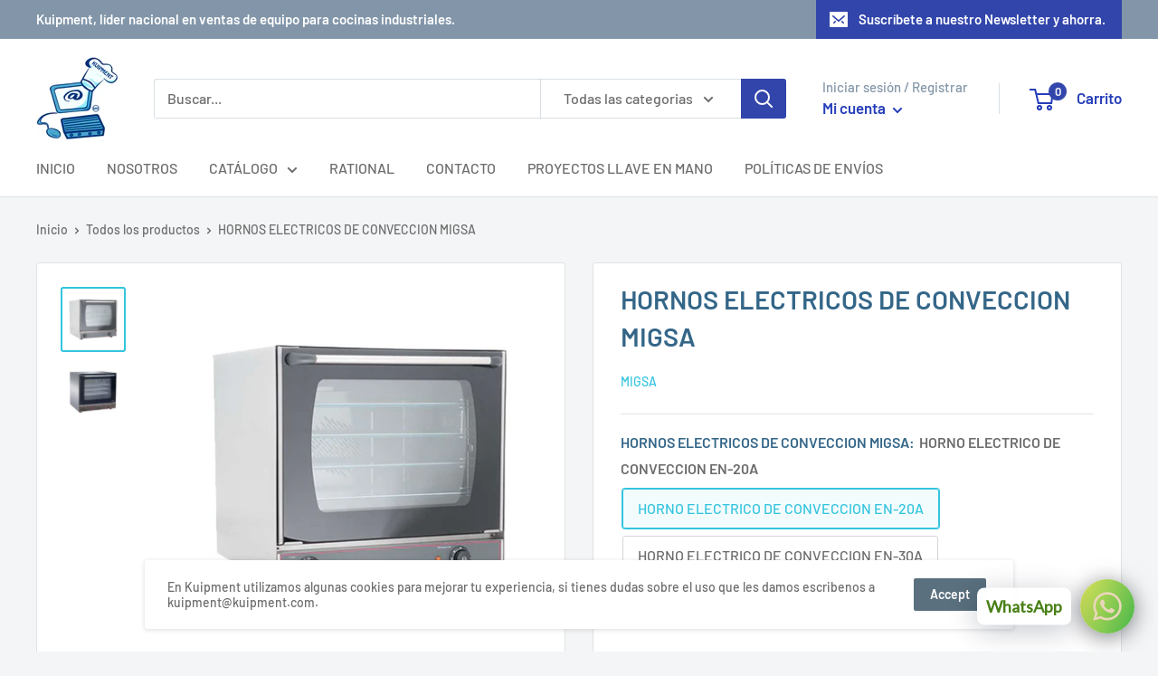

--- FILE ---
content_type: text/html; charset=utf-8
request_url: https://www.kuipment.com/products/hornos-electricos-de-conveccion-migsa
body_size: 27330
content:
<!doctype html>

<html class="no-js" lang="es">
  <head>
    <meta name="facebook-domain-verification" content="xmsg7yce5gpvg1n2c9pzrjhnkhc7eq" />
    <meta charset="utf-8"> 
    <meta http-equiv="X-UA-Compatible" content="IE=edge,chrome=1">
    <meta name="viewport" content="width=device-width, initial-scale=1.0, height=device-height, minimum-scale=1.0, maximum-scale=1.0">
    <meta name="theme-color" content="#33c4de">
<!-- Google Tag Manager -->
<script>(function(w,d,s,l,i){w[l]=w[l]||[];w[l].push({'gtm.start':
new Date().getTime(),event:'gtm.js'});var f=d.getElementsByTagName(s)[0],
j=d.createElement(s),dl=l!='dataLayer'?'&l='+l:'';j.async=true;j.src=
'https://www.googletagmanager.com/gtm.js?id='+i+dl;f.parentNode.insertBefore(j,f);
})(window,document,'script','dataLayer','GTM-564CXMK');</script>
<!-- End Google Tag Manager --><title>HORNOS ELECTRICOS DE CONVECCION MIGSA &ndash; Kuipment, cocinas industriales
</title><meta name="description" content="EN-20A Fabricado en acero inoxidable en su interior y exterior. Funcionamiento eléctrico. Puerta abatible de doble cristal templado. 4 Niveles para charolas de 45×33 cms. Motor ventilador. Reloj de tiempo. Botón de encendido/apagado. Foco piloto. Iluminación interior. Niveles: 4. Charolas: 0.45×0.33 (Incluidas). Contro"><link rel="canonical" href="https://www.kuipment.com/products/hornos-electricos-de-conveccion-migsa"><link rel="shortcut icon" href="//www.kuipment.com/cdn/shop/files/output-onlinepngtools_1_96x.png?v=1613523764" type="image/png"><link rel="preload" as="style" href="//www.kuipment.com/cdn/shop/t/3/assets/theme.scss.css?v=121977631818074098981759259674">

    <meta property="og:type" content="product">
  <meta property="og:title" content="HORNOS ELECTRICOS DE CONVECCION MIGSA"><meta property="og:image" content="http://www.kuipment.com/cdn/shop/products/18262.1_1024x.jpg?v=1678907624">
    <meta property="og:image:secure_url" content="https://www.kuipment.com/cdn/shop/products/18262.1_1024x.jpg?v=1678907624"><meta property="og:image" content="http://www.kuipment.com/cdn/shop/products/18262.2_1024x.jpg?v=1678907627">
    <meta property="og:image:secure_url" content="https://www.kuipment.com/cdn/shop/products/18262.2_1024x.jpg?v=1678907627"><meta property="product:price:amount" content="14,674.00">
  <meta property="product:price:currency" content="MXN"><meta property="og:description" content="EN-20A Fabricado en acero inoxidable en su interior y exterior. Funcionamiento eléctrico. Puerta abatible de doble cristal templado. 4 Niveles para charolas de 45×33 cms. Motor ventilador. Reloj de tiempo. Botón de encendido/apagado. Foco piloto. Iluminación interior. Niveles: 4. Charolas: 0.45×0.33 (Incluidas). Contro"><meta property="og:url" content="https://www.kuipment.com/products/hornos-electricos-de-conveccion-migsa">
<meta property="og:site_name" content="Kuipment, cocinas industriales"><meta name="twitter:card" content="summary"><meta name="twitter:title" content="HORNOS ELECTRICOS DE CONVECCION MIGSA">
  <meta name="twitter:description" content="EN-20A Fabricado en acero inoxidable en su interior y exterior. Funcionamiento eléctrico. Puerta abatible de doble cristal templado. 4 Niveles para charolas de 45×33 cms. Motor ventilador. Reloj de tiempo. Botón de encendido/apagado. Foco piloto. Iluminación interior. Niveles: 4. Charolas: 0.45×0.33 (Incluidas). Control de Temperatura: 0 a 300° C Potencia: 3.2 Kw. Voltaje: 220 volts – 60 ciclos Medidas Interiores: 46 x 42 x 35 cm. (Frente x Fondo x Alto) Medidas Exteriores: 595 x 530 x 570 cm. (Frente x Fondo x Alto) Peso: 35 Kg. No cuenta con clavija EN-30A Fabricado en acero inoxidable en su interior y exterior. Funcionamiento eléctrico. Puerta abatible de doble cristal templado. 4 Niveles para charolas de 45×33 cms. Motor ventilador. Resistencia superior. Bomba de agua para vapor. Reloj de tiempo. Botón de encendido/apagado. Foco piloto. Iluminación interior. Niveles: 4. Charolas: 0.45×0.33 (Incluidas).">
  <meta name="twitter:image" content="https://www.kuipment.com/cdn/shop/products/18262.1_600x600_crop_center.jpg?v=1678907624">
<link rel="preconnect" href="//fonts.shopifycdn.com">
    <link rel="dns-prefetch" href="//productreviews.shopifycdn.com">
    <link rel="dns-prefetch" href="//maps.googleapis.com">
    <link rel="dns-prefetch" href="//maps.gstatic.com">

    <script>window.performance && window.performance.mark && window.performance.mark('shopify.content_for_header.start');</script><meta name="facebook-domain-verification" content="vyihw4cv9x2h3fac6y7e6vudlpiqzp">
<meta id="shopify-digital-wallet" name="shopify-digital-wallet" content="/27863285846/digital_wallets/dialog">
<meta name="shopify-checkout-api-token" content="80dadee21e90e9238254c4988829abd5">
<meta id="in-context-paypal-metadata" data-shop-id="27863285846" data-venmo-supported="false" data-environment="production" data-locale="es_ES" data-paypal-v4="true" data-currency="MXN">
<link rel="alternate" type="application/json+oembed" href="https://www.kuipment.com/products/hornos-electricos-de-conveccion-migsa.oembed">
<script async="async" src="/checkouts/internal/preloads.js?locale=es-MX"></script>
<script id="shopify-features" type="application/json">{"accessToken":"80dadee21e90e9238254c4988829abd5","betas":["rich-media-storefront-analytics"],"domain":"www.kuipment.com","predictiveSearch":true,"shopId":27863285846,"locale":"es"}</script>
<script>var Shopify = Shopify || {};
Shopify.shop = "kuipment1.myshopify.com";
Shopify.locale = "es";
Shopify.currency = {"active":"MXN","rate":"1.0"};
Shopify.country = "MX";
Shopify.theme = {"name":"Warehouse","id":81185603670,"schema_name":"Warehouse","schema_version":"1.8.2","theme_store_id":871,"role":"main"};
Shopify.theme.handle = "null";
Shopify.theme.style = {"id":null,"handle":null};
Shopify.cdnHost = "www.kuipment.com/cdn";
Shopify.routes = Shopify.routes || {};
Shopify.routes.root = "/";</script>
<script type="module">!function(o){(o.Shopify=o.Shopify||{}).modules=!0}(window);</script>
<script>!function(o){function n(){var o=[];function n(){o.push(Array.prototype.slice.apply(arguments))}return n.q=o,n}var t=o.Shopify=o.Shopify||{};t.loadFeatures=n(),t.autoloadFeatures=n()}(window);</script>
<script id="shop-js-analytics" type="application/json">{"pageType":"product"}</script>
<script defer="defer" async type="module" src="//www.kuipment.com/cdn/shopifycloud/shop-js/modules/v2/client.init-shop-cart-sync_VZ5V36SI.es.esm.js"></script>
<script defer="defer" async type="module" src="//www.kuipment.com/cdn/shopifycloud/shop-js/modules/v2/chunk.common_B-reFIwy.esm.js"></script>
<script type="module">
  await import("//www.kuipment.com/cdn/shopifycloud/shop-js/modules/v2/client.init-shop-cart-sync_VZ5V36SI.es.esm.js");
await import("//www.kuipment.com/cdn/shopifycloud/shop-js/modules/v2/chunk.common_B-reFIwy.esm.js");

  window.Shopify.SignInWithShop?.initShopCartSync?.({"fedCMEnabled":true,"windoidEnabled":true});

</script>
<script>(function() {
  var isLoaded = false;
  function asyncLoad() {
    if (isLoaded) return;
    isLoaded = true;
    var urls = ["https:\/\/cdn.shopify.com\/s\/files\/1\/0033\/3538\/9233\/files\/pushdaddy_v101_test.js?shop=kuipment1.myshopify.com"];
    for (var i = 0; i < urls.length; i++) {
      var s = document.createElement('script');
      s.type = 'text/javascript';
      s.async = true;
      s.src = urls[i];
      var x = document.getElementsByTagName('script')[0];
      x.parentNode.insertBefore(s, x);
    }
  };
  if(window.attachEvent) {
    window.attachEvent('onload', asyncLoad);
  } else {
    window.addEventListener('load', asyncLoad, false);
  }
})();</script>
<script id="__st">var __st={"a":27863285846,"offset":-21600,"reqid":"45fddc8d-5a72-4b6e-8fb4-4ab384f8bc53-1762128476","pageurl":"www.kuipment.com\/products\/hornos-electricos-de-conveccion-migsa","u":"6e641cce1814","p":"product","rtyp":"product","rid":7523549610184};</script>
<script>window.ShopifyPaypalV4VisibilityTracking = true;</script>
<script id="captcha-bootstrap">!function(){'use strict';const t='contact',e='account',n='new_comment',o=[[t,t],['blogs',n],['comments',n],[t,'customer']],c=[[e,'customer_login'],[e,'guest_login'],[e,'recover_customer_password'],[e,'create_customer']],r=t=>t.map((([t,e])=>`form[action*='/${t}']:not([data-nocaptcha='true']) input[name='form_type'][value='${e}']`)).join(','),a=t=>()=>t?[...document.querySelectorAll(t)].map((t=>t.form)):[];function s(){const t=[...o],e=r(t);return a(e)}const i='password',u='form_key',d=['recaptcha-v3-token','g-recaptcha-response','h-captcha-response',i],f=()=>{try{return window.sessionStorage}catch{return}},m='__shopify_v',_=t=>t.elements[u];function p(t,e,n=!1){try{const o=window.sessionStorage,c=JSON.parse(o.getItem(e)),{data:r}=function(t){const{data:e,action:n}=t;return t[m]||n?{data:e,action:n}:{data:t,action:n}}(c);for(const[e,n]of Object.entries(r))t.elements[e]&&(t.elements[e].value=n);n&&o.removeItem(e)}catch(o){console.error('form repopulation failed',{error:o})}}const l='form_type',E='cptcha';function T(t){t.dataset[E]=!0}const w=window,h=w.document,L='Shopify',v='ce_forms',y='captcha';let A=!1;((t,e)=>{const n=(g='f06e6c50-85a8-45c8-87d0-21a2b65856fe',I='https://cdn.shopify.com/shopifycloud/storefront-forms-hcaptcha/ce_storefront_forms_captcha_hcaptcha.v1.5.2.iife.js',D={infoText:'Protegido por hCaptcha',privacyText:'Privacidad',termsText:'Términos'},(t,e,n)=>{const o=w[L][v],c=o.bindForm;if(c)return c(t,g,e,D).then(n);var r;o.q.push([[t,g,e,D],n]),r=I,A||(h.body.append(Object.assign(h.createElement('script'),{id:'captcha-provider',async:!0,src:r})),A=!0)});var g,I,D;w[L]=w[L]||{},w[L][v]=w[L][v]||{},w[L][v].q=[],w[L][y]=w[L][y]||{},w[L][y].protect=function(t,e){n(t,void 0,e),T(t)},Object.freeze(w[L][y]),function(t,e,n,w,h,L){const[v,y,A,g]=function(t,e,n){const i=e?o:[],u=t?c:[],d=[...i,...u],f=r(d),m=r(i),_=r(d.filter((([t,e])=>n.includes(e))));return[a(f),a(m),a(_),s()]}(w,h,L),I=t=>{const e=t.target;return e instanceof HTMLFormElement?e:e&&e.form},D=t=>v().includes(t);t.addEventListener('submit',(t=>{const e=I(t);if(!e)return;const n=D(e)&&!e.dataset.hcaptchaBound&&!e.dataset.recaptchaBound,o=_(e),c=g().includes(e)&&(!o||!o.value);(n||c)&&t.preventDefault(),c&&!n&&(function(t){try{if(!f())return;!function(t){const e=f();if(!e)return;const n=_(t);if(!n)return;const o=n.value;o&&e.removeItem(o)}(t);const e=Array.from(Array(32),(()=>Math.random().toString(36)[2])).join('');!function(t,e){_(t)||t.append(Object.assign(document.createElement('input'),{type:'hidden',name:u})),t.elements[u].value=e}(t,e),function(t,e){const n=f();if(!n)return;const o=[...t.querySelectorAll(`input[type='${i}']`)].map((({name:t})=>t)),c=[...d,...o],r={};for(const[a,s]of new FormData(t).entries())c.includes(a)||(r[a]=s);n.setItem(e,JSON.stringify({[m]:1,action:t.action,data:r}))}(t,e)}catch(e){console.error('failed to persist form',e)}}(e),e.submit())}));const S=(t,e)=>{t&&!t.dataset[E]&&(n(t,e.some((e=>e===t))),T(t))};for(const o of['focusin','change'])t.addEventListener(o,(t=>{const e=I(t);D(e)&&S(e,y())}));const B=e.get('form_key'),M=e.get(l),P=B&&M;t.addEventListener('DOMContentLoaded',(()=>{const t=y();if(P)for(const e of t)e.elements[l].value===M&&p(e,B);[...new Set([...A(),...v().filter((t=>'true'===t.dataset.shopifyCaptcha))])].forEach((e=>S(e,t)))}))}(h,new URLSearchParams(w.location.search),n,t,e,['guest_login'])})(!0,!0)}();</script>
<script integrity="sha256-52AcMU7V7pcBOXWImdc/TAGTFKeNjmkeM1Pvks/DTgc=" data-source-attribution="shopify.loadfeatures" defer="defer" src="//www.kuipment.com/cdn/shopifycloud/storefront/assets/storefront/load_feature-81c60534.js" crossorigin="anonymous"></script>
<script data-source-attribution="shopify.dynamic_checkout.dynamic.init">var Shopify=Shopify||{};Shopify.PaymentButton=Shopify.PaymentButton||{isStorefrontPortableWallets:!0,init:function(){window.Shopify.PaymentButton.init=function(){};var t=document.createElement("script");t.src="https://www.kuipment.com/cdn/shopifycloud/portable-wallets/latest/portable-wallets.es.js",t.type="module",document.head.appendChild(t)}};
</script>
<script data-source-attribution="shopify.dynamic_checkout.buyer_consent">
  function portableWalletsHideBuyerConsent(e){var t=document.getElementById("shopify-buyer-consent"),n=document.getElementById("shopify-subscription-policy-button");t&&n&&(t.classList.add("hidden"),t.setAttribute("aria-hidden","true"),n.removeEventListener("click",e))}function portableWalletsShowBuyerConsent(e){var t=document.getElementById("shopify-buyer-consent"),n=document.getElementById("shopify-subscription-policy-button");t&&n&&(t.classList.remove("hidden"),t.removeAttribute("aria-hidden"),n.addEventListener("click",e))}window.Shopify?.PaymentButton&&(window.Shopify.PaymentButton.hideBuyerConsent=portableWalletsHideBuyerConsent,window.Shopify.PaymentButton.showBuyerConsent=portableWalletsShowBuyerConsent);
</script>
<script>
  function portableWalletsCleanup(e){e&&e.src&&console.error("Failed to load portable wallets script "+e.src);var t=document.querySelectorAll("shopify-accelerated-checkout .shopify-payment-button__skeleton, shopify-accelerated-checkout-cart .wallet-cart-button__skeleton"),e=document.getElementById("shopify-buyer-consent");for(let e=0;e<t.length;e++)t[e].remove();e&&e.remove()}function portableWalletsNotLoadedAsModule(e){e instanceof ErrorEvent&&"string"==typeof e.message&&e.message.includes("import.meta")&&"string"==typeof e.filename&&e.filename.includes("portable-wallets")&&(window.removeEventListener("error",portableWalletsNotLoadedAsModule),window.Shopify.PaymentButton.failedToLoad=e,"loading"===document.readyState?document.addEventListener("DOMContentLoaded",window.Shopify.PaymentButton.init):window.Shopify.PaymentButton.init())}window.addEventListener("error",portableWalletsNotLoadedAsModule);
</script>

<script type="module" src="https://www.kuipment.com/cdn/shopifycloud/portable-wallets/latest/portable-wallets.es.js" onError="portableWalletsCleanup(this)" crossorigin="anonymous"></script>
<script nomodule>
  document.addEventListener("DOMContentLoaded", portableWalletsCleanup);
</script>

<link id="shopify-accelerated-checkout-styles" rel="stylesheet" media="screen" href="https://www.kuipment.com/cdn/shopifycloud/portable-wallets/latest/accelerated-checkout-backwards-compat.css" crossorigin="anonymous">
<style id="shopify-accelerated-checkout-cart">
        #shopify-buyer-consent {
  margin-top: 1em;
  display: inline-block;
  width: 100%;
}

#shopify-buyer-consent.hidden {
  display: none;
}

#shopify-subscription-policy-button {
  background: none;
  border: none;
  padding: 0;
  text-decoration: underline;
  font-size: inherit;
  cursor: pointer;
}

#shopify-subscription-policy-button::before {
  box-shadow: none;
}

      </style>

<script>window.performance && window.performance.mark && window.performance.mark('shopify.content_for_header.end');</script>

    
  <script type="application/ld+json">
  {
    "@context": "http://schema.org",
    "@type": "Product",
    "offers": [{
          "@type": "Offer",
          "name": "HORNO ELECTRICO DE CONVECCION EN-20A",
          "availability":"https://schema.org/InStock",
          "price": 14674.0,
          "priceCurrency": "MXN",
          "priceValidUntil": "2025-11-12","sku": "18262.1","url": "/products/hornos-electricos-de-conveccion-migsa/products/hornos-electricos-de-conveccion-migsa?variant=42591867502792"
        },
{
          "@type": "Offer",
          "name": "HORNO ELECTRICO DE CONVECCION EN-30A",
          "availability":"https://schema.org/InStock",
          "price": 18502.0,
          "priceCurrency": "MXN",
          "priceValidUntil": "2025-11-12","sku": "18262.2","url": "/products/hornos-electricos-de-conveccion-migsa/products/hornos-electricos-de-conveccion-migsa?variant=42591867535560"
        }
],
    "brand": {
      "name": "MIGSA"
    },
    "name": "HORNOS ELECTRICOS DE CONVECCION MIGSA",
    "description": "EN-20A\n\nFabricado en acero inoxidable en su interior y exterior.\nFuncionamiento eléctrico.\nPuerta abatible de doble cristal templado.\n4 Niveles para charolas de 45×33 cms.\nMotor ventilador.\nReloj de tiempo.\nBotón de encendido\/apagado.\nFoco piloto.\nIluminación interior.\nNiveles: 4.\nCharolas: 0.45×0.33 (Incluidas).\nControl de Temperatura: 0 a 300° C\nPotencia: 3.2 Kw.\nVoltaje: 220 volts – 60 ciclos\nMedidas Interiores: 46 x 42 x 35 cm. (Frente x Fondo x Alto)\nMedidas Exteriores: 595 x 530 x 570 cm. (Frente x Fondo x Alto)\nPeso: 35 Kg.\nNo cuenta con clavija\n\nEN-30A\n\nFabricado en acero inoxidable en su interior y exterior.\nFuncionamiento eléctrico.\nPuerta abatible de doble cristal templado.\n4 Niveles para charolas de 45×33 cms.\nMotor ventilador.\nResistencia superior.\nBomba de agua para vapor.\nReloj de tiempo.\nBotón de encendido\/apagado.\nFoco piloto.\nIluminación interior.\nNiveles: 4.\nCharolas: 0.45×0.33 (Incluidas).\nControl de Temperatura: 0 a 300° C\nPotencia: 3.2 Kw + 2.0.\nVoltaje: 220 volts – 60 ciclos.\nMedidas Interiores: 46 x 42 x 35 cm. (Frente x Fondo x Alto)\nMedidas Exteriores: 59.5 x 53 x 57 cm. (Frente x Fondo x Alto)\nPeso: 38 Kg.\nNo cuenta con clavija\n\n \nNotas:\n\n\nPrecios sujetos a cambio sin previo aviso.\nSujeto a disponibilidad.\nLas fotografías son solo ilustrativas.\nKuipment, los expertos en Cocinas Industriales y Mobiliario Restaurantero.\n\n",
    "category": "",
    "url": "/products/hornos-electricos-de-conveccion-migsa/products/hornos-electricos-de-conveccion-migsa",
    "sku": "18262.1",
    "image": {
      "@type": "ImageObject",
      "url": "https://www.kuipment.com/cdn/shop/products/18262.1_1024x.jpg?v=1678907624",
      "image": "https://www.kuipment.com/cdn/shop/products/18262.1_1024x.jpg?v=1678907624",
      "name": "HORNOS ELECTRICOS DE CONVECCION MIGSA",
      "width": "1024",
      "height": "1024"
    }
  }
  </script>



  <script type="application/ld+json">
  {
    "@context": "http://schema.org",
    "@type": "BreadcrumbList",
  "itemListElement": [{
      "@type": "ListItem",
      "position": 1,
      "name": "Inicio",
      "item": "https://www.kuipment.com"
    },{
          "@type": "ListItem",
          "position": 2,
          "name": "HORNOS ELECTRICOS DE CONVECCION MIGSA",
          "item": "https://www.kuipment.com/products/hornos-electricos-de-conveccion-migsa"
        }]
  }
  </script>


    <script>
      // This allows to expose several variables to the global scope, to be used in scripts
      window.theme = {
        pageType: "product",
        cartCount: 0,
        moneyFormat: "$ {{amount}}",
        moneyWithCurrencyFormat: "$ {{amount}} MXN",
        showDiscount: true,
        discountMode: "saving",
        searchMode: "product",
        cartType: "drawer"
      };

      window.routes = {
        rootUrl: "\/",
        cartUrl: "\/cart",
        cartAddUrl: "\/cart\/add",
        cartChangeUrl: "\/cart\/change",
        searchUrl: "\/search",
        productRecommendationsUrl: "\/recommendations\/products"
      };

      window.languages = {
        collectionOnSaleLabel: "Ahorrar {{savings}}",
        productFormUnavailable: "No disponible",
        productFormAddToCart: "Añadir al carrito",
        productFormSoldOut: "Agotado",
        shippingEstimatorNoResults: "No se pudo encontrar envío para su dirección.",
        shippingEstimatorOneResult: "Hay una tarifa de envío para su dirección :",
        shippingEstimatorMultipleResults: "Hay {{count}} tarifas de envío para su dirección :",
        shippingEstimatorErrors: "Hay algunos errores :"
      };

      window.lazySizesConfig = {
        loadHidden: false,
        hFac: 0.8,
        expFactor: 3,
        customMedia: {
          '--phone': '(max-width: 640px)',
          '--tablet': '(min-width: 641px) and (max-width: 1023px)',
          '--lap': '(min-width: 1024px)'
        }
      };

      document.documentElement.className = document.documentElement.className.replace('no-js', 'js');
    </script>

    <script src="//www.kuipment.com/cdn/shop/t/3/assets/lazysizes.min.js?v=38423348123636194381586266852" async></script><script src="//polyfill-fastly.net/v3/polyfill.min.js?unknown=polyfill&features=fetch,Element.prototype.closest,Element.prototype.matches,Element.prototype.remove,Element.prototype.classList,Array.prototype.includes,Array.prototype.fill,String.prototype.includes,String.prototype.padStart,Object.assign,CustomEvent,Intl,URL,DOMTokenList,IntersectionObserver,IntersectionObserverEntry" defer></script>
    <script src="//www.kuipment.com/cdn/shop/t/3/assets/libs.min.js?v=141095812039519903031586266851" defer></script>
    <script src="//www.kuipment.com/cdn/shop/t/3/assets/theme.min.js?v=136109282511134679311586266856" defer></script>
    <script src="//www.kuipment.com/cdn/shop/t/3/assets/custom.js?v=90373254691674712701586266854" defer></script>

    <link rel="stylesheet" href="//www.kuipment.com/cdn/shop/t/3/assets/theme.scss.css?v=121977631818074098981759259674">

    <script>
      (function () {
        window.onpageshow = function() {
          // We force re-freshing the cart content onpageshow, as most browsers will serve a cache copy when hitting the
          // back button, which cause staled data
          document.documentElement.dispatchEvent(new CustomEvent('cart:refresh', {
            bubbles: true
          }));
        };
      })();
    </script>
  <link href="https://monorail-edge.shopifysvc.com" rel="dns-prefetch">
<script>(function(){if ("sendBeacon" in navigator && "performance" in window) {try {var session_token_from_headers = performance.getEntriesByType('navigation')[0].serverTiming.find(x => x.name == '_s').description;} catch {var session_token_from_headers = undefined;}var session_cookie_matches = document.cookie.match(/_shopify_s=([^;]*)/);var session_token_from_cookie = session_cookie_matches && session_cookie_matches.length === 2 ? session_cookie_matches[1] : "";var session_token = session_token_from_headers || session_token_from_cookie || "";function handle_abandonment_event(e) {var entries = performance.getEntries().filter(function(entry) {return /monorail-edge.shopifysvc.com/.test(entry.name);});if (!window.abandonment_tracked && entries.length === 0) {window.abandonment_tracked = true;var currentMs = Date.now();var navigation_start = performance.timing.navigationStart;var payload = {shop_id: 27863285846,url: window.location.href,navigation_start,duration: currentMs - navigation_start,session_token,page_type: "product"};window.navigator.sendBeacon("https://monorail-edge.shopifysvc.com/v1/produce", JSON.stringify({schema_id: "online_store_buyer_site_abandonment/1.1",payload: payload,metadata: {event_created_at_ms: currentMs,event_sent_at_ms: currentMs}}));}}window.addEventListener('pagehide', handle_abandonment_event);}}());</script>
<script id="web-pixels-manager-setup">(function e(e,d,r,n,o){if(void 0===o&&(o={}),!Boolean(null===(a=null===(i=window.Shopify)||void 0===i?void 0:i.analytics)||void 0===a?void 0:a.replayQueue)){var i,a;window.Shopify=window.Shopify||{};var t=window.Shopify;t.analytics=t.analytics||{};var s=t.analytics;s.replayQueue=[],s.publish=function(e,d,r){return s.replayQueue.push([e,d,r]),!0};try{self.performance.mark("wpm:start")}catch(e){}var l=function(){var e={modern:/Edge?\/(1{2}[4-9]|1[2-9]\d|[2-9]\d{2}|\d{4,})\.\d+(\.\d+|)|Firefox\/(1{2}[4-9]|1[2-9]\d|[2-9]\d{2}|\d{4,})\.\d+(\.\d+|)|Chrom(ium|e)\/(9{2}|\d{3,})\.\d+(\.\d+|)|(Maci|X1{2}).+ Version\/(15\.\d+|(1[6-9]|[2-9]\d|\d{3,})\.\d+)([,.]\d+|)( \(\w+\)|)( Mobile\/\w+|) Safari\/|Chrome.+OPR\/(9{2}|\d{3,})\.\d+\.\d+|(CPU[ +]OS|iPhone[ +]OS|CPU[ +]iPhone|CPU IPhone OS|CPU iPad OS)[ +]+(15[._]\d+|(1[6-9]|[2-9]\d|\d{3,})[._]\d+)([._]\d+|)|Android:?[ /-](13[3-9]|1[4-9]\d|[2-9]\d{2}|\d{4,})(\.\d+|)(\.\d+|)|Android.+Firefox\/(13[5-9]|1[4-9]\d|[2-9]\d{2}|\d{4,})\.\d+(\.\d+|)|Android.+Chrom(ium|e)\/(13[3-9]|1[4-9]\d|[2-9]\d{2}|\d{4,})\.\d+(\.\d+|)|SamsungBrowser\/([2-9]\d|\d{3,})\.\d+/,legacy:/Edge?\/(1[6-9]|[2-9]\d|\d{3,})\.\d+(\.\d+|)|Firefox\/(5[4-9]|[6-9]\d|\d{3,})\.\d+(\.\d+|)|Chrom(ium|e)\/(5[1-9]|[6-9]\d|\d{3,})\.\d+(\.\d+|)([\d.]+$|.*Safari\/(?![\d.]+ Edge\/[\d.]+$))|(Maci|X1{2}).+ Version\/(10\.\d+|(1[1-9]|[2-9]\d|\d{3,})\.\d+)([,.]\d+|)( \(\w+\)|)( Mobile\/\w+|) Safari\/|Chrome.+OPR\/(3[89]|[4-9]\d|\d{3,})\.\d+\.\d+|(CPU[ +]OS|iPhone[ +]OS|CPU[ +]iPhone|CPU IPhone OS|CPU iPad OS)[ +]+(10[._]\d+|(1[1-9]|[2-9]\d|\d{3,})[._]\d+)([._]\d+|)|Android:?[ /-](13[3-9]|1[4-9]\d|[2-9]\d{2}|\d{4,})(\.\d+|)(\.\d+|)|Mobile Safari.+OPR\/([89]\d|\d{3,})\.\d+\.\d+|Android.+Firefox\/(13[5-9]|1[4-9]\d|[2-9]\d{2}|\d{4,})\.\d+(\.\d+|)|Android.+Chrom(ium|e)\/(13[3-9]|1[4-9]\d|[2-9]\d{2}|\d{4,})\.\d+(\.\d+|)|Android.+(UC? ?Browser|UCWEB|U3)[ /]?(15\.([5-9]|\d{2,})|(1[6-9]|[2-9]\d|\d{3,})\.\d+)\.\d+|SamsungBrowser\/(5\.\d+|([6-9]|\d{2,})\.\d+)|Android.+MQ{2}Browser\/(14(\.(9|\d{2,})|)|(1[5-9]|[2-9]\d|\d{3,})(\.\d+|))(\.\d+|)|K[Aa][Ii]OS\/(3\.\d+|([4-9]|\d{2,})\.\d+)(\.\d+|)/},d=e.modern,r=e.legacy,n=navigator.userAgent;return n.match(d)?"modern":n.match(r)?"legacy":"unknown"}(),u="modern"===l?"modern":"legacy",c=(null!=n?n:{modern:"",legacy:""})[u],f=function(e){return[e.baseUrl,"/wpm","/b",e.hashVersion,"modern"===e.buildTarget?"m":"l",".js"].join("")}({baseUrl:d,hashVersion:r,buildTarget:u}),m=function(e){var d=e.version,r=e.bundleTarget,n=e.surface,o=e.pageUrl,i=e.monorailEndpoint;return{emit:function(e){var a=e.status,t=e.errorMsg,s=(new Date).getTime(),l=JSON.stringify({metadata:{event_sent_at_ms:s},events:[{schema_id:"web_pixels_manager_load/3.1",payload:{version:d,bundle_target:r,page_url:o,status:a,surface:n,error_msg:t},metadata:{event_created_at_ms:s}}]});if(!i)return console&&console.warn&&console.warn("[Web Pixels Manager] No Monorail endpoint provided, skipping logging."),!1;try{return self.navigator.sendBeacon.bind(self.navigator)(i,l)}catch(e){}var u=new XMLHttpRequest;try{return u.open("POST",i,!0),u.setRequestHeader("Content-Type","text/plain"),u.send(l),!0}catch(e){return console&&console.warn&&console.warn("[Web Pixels Manager] Got an unhandled error while logging to Monorail."),!1}}}}({version:r,bundleTarget:l,surface:e.surface,pageUrl:self.location.href,monorailEndpoint:e.monorailEndpoint});try{o.browserTarget=l,function(e){var d=e.src,r=e.async,n=void 0===r||r,o=e.onload,i=e.onerror,a=e.sri,t=e.scriptDataAttributes,s=void 0===t?{}:t,l=document.createElement("script"),u=document.querySelector("head"),c=document.querySelector("body");if(l.async=n,l.src=d,a&&(l.integrity=a,l.crossOrigin="anonymous"),s)for(var f in s)if(Object.prototype.hasOwnProperty.call(s,f))try{l.dataset[f]=s[f]}catch(e){}if(o&&l.addEventListener("load",o),i&&l.addEventListener("error",i),u)u.appendChild(l);else{if(!c)throw new Error("Did not find a head or body element to append the script");c.appendChild(l)}}({src:f,async:!0,onload:function(){if(!function(){var e,d;return Boolean(null===(d=null===(e=window.Shopify)||void 0===e?void 0:e.analytics)||void 0===d?void 0:d.initialized)}()){var d=window.webPixelsManager.init(e)||void 0;if(d){var r=window.Shopify.analytics;r.replayQueue.forEach((function(e){var r=e[0],n=e[1],o=e[2];d.publishCustomEvent(r,n,o)})),r.replayQueue=[],r.publish=d.publishCustomEvent,r.visitor=d.visitor,r.initialized=!0}}},onerror:function(){return m.emit({status:"failed",errorMsg:"".concat(f," has failed to load")})},sri:function(e){var d=/^sha384-[A-Za-z0-9+/=]+$/;return"string"==typeof e&&d.test(e)}(c)?c:"",scriptDataAttributes:o}),m.emit({status:"loading"})}catch(e){m.emit({status:"failed",errorMsg:(null==e?void 0:e.message)||"Unknown error"})}}})({shopId: 27863285846,storefrontBaseUrl: "https://www.kuipment.com",extensionsBaseUrl: "https://extensions.shopifycdn.com/cdn/shopifycloud/web-pixels-manager",monorailEndpoint: "https://monorail-edge.shopifysvc.com/unstable/produce_batch",surface: "storefront-renderer",enabledBetaFlags: ["2dca8a86"],webPixelsConfigList: [{"id":"228688072","configuration":"{\"pixel_id\":\"155104600654314\",\"pixel_type\":\"facebook_pixel\",\"metaapp_system_user_token\":\"-\"}","eventPayloadVersion":"v1","runtimeContext":"OPEN","scriptVersion":"ca16bc87fe92b6042fbaa3acc2fbdaa6","type":"APP","apiClientId":2329312,"privacyPurposes":["ANALYTICS","MARKETING","SALE_OF_DATA"],"dataSharingAdjustments":{"protectedCustomerApprovalScopes":["read_customer_address","read_customer_email","read_customer_name","read_customer_personal_data","read_customer_phone"]}},{"id":"89587912","eventPayloadVersion":"v1","runtimeContext":"LAX","scriptVersion":"1","type":"CUSTOM","privacyPurposes":["ANALYTICS"],"name":"Google Analytics tag (migrated)"},{"id":"shopify-app-pixel","configuration":"{}","eventPayloadVersion":"v1","runtimeContext":"STRICT","scriptVersion":"0450","apiClientId":"shopify-pixel","type":"APP","privacyPurposes":["ANALYTICS","MARKETING"]},{"id":"shopify-custom-pixel","eventPayloadVersion":"v1","runtimeContext":"LAX","scriptVersion":"0450","apiClientId":"shopify-pixel","type":"CUSTOM","privacyPurposes":["ANALYTICS","MARKETING"]}],isMerchantRequest: false,initData: {"shop":{"name":"Kuipment, cocinas industriales","paymentSettings":{"currencyCode":"MXN"},"myshopifyDomain":"kuipment1.myshopify.com","countryCode":"MX","storefrontUrl":"https:\/\/www.kuipment.com"},"customer":null,"cart":null,"checkout":null,"productVariants":[{"price":{"amount":14674.0,"currencyCode":"MXN"},"product":{"title":"HORNOS ELECTRICOS DE CONVECCION MIGSA","vendor":"MIGSA","id":"7523549610184","untranslatedTitle":"HORNOS ELECTRICOS DE CONVECCION MIGSA","url":"\/products\/hornos-electricos-de-conveccion-migsa","type":""},"id":"42591867502792","image":{"src":"\/\/www.kuipment.com\/cdn\/shop\/products\/18262.1.jpg?v=1678907624"},"sku":"18262.1","title":"HORNO ELECTRICO DE CONVECCION EN-20A","untranslatedTitle":"HORNO ELECTRICO DE CONVECCION EN-20A"},{"price":{"amount":18502.0,"currencyCode":"MXN"},"product":{"title":"HORNOS ELECTRICOS DE CONVECCION MIGSA","vendor":"MIGSA","id":"7523549610184","untranslatedTitle":"HORNOS ELECTRICOS DE CONVECCION MIGSA","url":"\/products\/hornos-electricos-de-conveccion-migsa","type":""},"id":"42591867535560","image":{"src":"\/\/www.kuipment.com\/cdn\/shop\/products\/18262.2.jpg?v=1678907627"},"sku":"18262.2","title":"HORNO ELECTRICO DE CONVECCION EN-30A","untranslatedTitle":"HORNO ELECTRICO DE CONVECCION EN-30A"}],"purchasingCompany":null},},"https://www.kuipment.com/cdn","5303c62bw494ab25dp0d72f2dcm48e21f5a",{"modern":"","legacy":""},{"shopId":"27863285846","storefrontBaseUrl":"https:\/\/www.kuipment.com","extensionBaseUrl":"https:\/\/extensions.shopifycdn.com\/cdn\/shopifycloud\/web-pixels-manager","surface":"storefront-renderer","enabledBetaFlags":"[\"2dca8a86\"]","isMerchantRequest":"false","hashVersion":"5303c62bw494ab25dp0d72f2dcm48e21f5a","publish":"custom","events":"[[\"page_viewed\",{}],[\"product_viewed\",{\"productVariant\":{\"price\":{\"amount\":14674.0,\"currencyCode\":\"MXN\"},\"product\":{\"title\":\"HORNOS ELECTRICOS DE CONVECCION MIGSA\",\"vendor\":\"MIGSA\",\"id\":\"7523549610184\",\"untranslatedTitle\":\"HORNOS ELECTRICOS DE CONVECCION MIGSA\",\"url\":\"\/products\/hornos-electricos-de-conveccion-migsa\",\"type\":\"\"},\"id\":\"42591867502792\",\"image\":{\"src\":\"\/\/www.kuipment.com\/cdn\/shop\/products\/18262.1.jpg?v=1678907624\"},\"sku\":\"18262.1\",\"title\":\"HORNO ELECTRICO DE CONVECCION EN-20A\",\"untranslatedTitle\":\"HORNO ELECTRICO DE CONVECCION EN-20A\"}}]]"});</script><script>
  window.ShopifyAnalytics = window.ShopifyAnalytics || {};
  window.ShopifyAnalytics.meta = window.ShopifyAnalytics.meta || {};
  window.ShopifyAnalytics.meta.currency = 'MXN';
  var meta = {"product":{"id":7523549610184,"gid":"gid:\/\/shopify\/Product\/7523549610184","vendor":"MIGSA","type":"","variants":[{"id":42591867502792,"price":1467400,"name":"HORNOS ELECTRICOS DE CONVECCION MIGSA - HORNO ELECTRICO DE CONVECCION EN-20A","public_title":"HORNO ELECTRICO DE CONVECCION EN-20A","sku":"18262.1"},{"id":42591867535560,"price":1850200,"name":"HORNOS ELECTRICOS DE CONVECCION MIGSA - HORNO ELECTRICO DE CONVECCION EN-30A","public_title":"HORNO ELECTRICO DE CONVECCION EN-30A","sku":"18262.2"}],"remote":false},"page":{"pageType":"product","resourceType":"product","resourceId":7523549610184}};
  for (var attr in meta) {
    window.ShopifyAnalytics.meta[attr] = meta[attr];
  }
</script>
<script class="analytics">
  (function () {
    var customDocumentWrite = function(content) {
      var jquery = null;

      if (window.jQuery) {
        jquery = window.jQuery;
      } else if (window.Checkout && window.Checkout.$) {
        jquery = window.Checkout.$;
      }

      if (jquery) {
        jquery('body').append(content);
      }
    };

    var hasLoggedConversion = function(token) {
      if (token) {
        return document.cookie.indexOf('loggedConversion=' + token) !== -1;
      }
      return false;
    }

    var setCookieIfConversion = function(token) {
      if (token) {
        var twoMonthsFromNow = new Date(Date.now());
        twoMonthsFromNow.setMonth(twoMonthsFromNow.getMonth() + 2);

        document.cookie = 'loggedConversion=' + token + '; expires=' + twoMonthsFromNow;
      }
    }

    var trekkie = window.ShopifyAnalytics.lib = window.trekkie = window.trekkie || [];
    if (trekkie.integrations) {
      return;
    }
    trekkie.methods = [
      'identify',
      'page',
      'ready',
      'track',
      'trackForm',
      'trackLink'
    ];
    trekkie.factory = function(method) {
      return function() {
        var args = Array.prototype.slice.call(arguments);
        args.unshift(method);
        trekkie.push(args);
        return trekkie;
      };
    };
    for (var i = 0; i < trekkie.methods.length; i++) {
      var key = trekkie.methods[i];
      trekkie[key] = trekkie.factory(key);
    }
    trekkie.load = function(config) {
      trekkie.config = config || {};
      trekkie.config.initialDocumentCookie = document.cookie;
      var first = document.getElementsByTagName('script')[0];
      var script = document.createElement('script');
      script.type = 'text/javascript';
      script.onerror = function(e) {
        var scriptFallback = document.createElement('script');
        scriptFallback.type = 'text/javascript';
        scriptFallback.onerror = function(error) {
                var Monorail = {
      produce: function produce(monorailDomain, schemaId, payload) {
        var currentMs = new Date().getTime();
        var event = {
          schema_id: schemaId,
          payload: payload,
          metadata: {
            event_created_at_ms: currentMs,
            event_sent_at_ms: currentMs
          }
        };
        return Monorail.sendRequest("https://" + monorailDomain + "/v1/produce", JSON.stringify(event));
      },
      sendRequest: function sendRequest(endpointUrl, payload) {
        // Try the sendBeacon API
        if (window && window.navigator && typeof window.navigator.sendBeacon === 'function' && typeof window.Blob === 'function' && !Monorail.isIos12()) {
          var blobData = new window.Blob([payload], {
            type: 'text/plain'
          });

          if (window.navigator.sendBeacon(endpointUrl, blobData)) {
            return true;
          } // sendBeacon was not successful

        } // XHR beacon

        var xhr = new XMLHttpRequest();

        try {
          xhr.open('POST', endpointUrl);
          xhr.setRequestHeader('Content-Type', 'text/plain');
          xhr.send(payload);
        } catch (e) {
          console.log(e);
        }

        return false;
      },
      isIos12: function isIos12() {
        return window.navigator.userAgent.lastIndexOf('iPhone; CPU iPhone OS 12_') !== -1 || window.navigator.userAgent.lastIndexOf('iPad; CPU OS 12_') !== -1;
      }
    };
    Monorail.produce('monorail-edge.shopifysvc.com',
      'trekkie_storefront_load_errors/1.1',
      {shop_id: 27863285846,
      theme_id: 81185603670,
      app_name: "storefront",
      context_url: window.location.href,
      source_url: "//www.kuipment.com/cdn/s/trekkie.storefront.5ad93876886aa0a32f5bade9f25632a26c6f183a.min.js"});

        };
        scriptFallback.async = true;
        scriptFallback.src = '//www.kuipment.com/cdn/s/trekkie.storefront.5ad93876886aa0a32f5bade9f25632a26c6f183a.min.js';
        first.parentNode.insertBefore(scriptFallback, first);
      };
      script.async = true;
      script.src = '//www.kuipment.com/cdn/s/trekkie.storefront.5ad93876886aa0a32f5bade9f25632a26c6f183a.min.js';
      first.parentNode.insertBefore(script, first);
    };
    trekkie.load(
      {"Trekkie":{"appName":"storefront","development":false,"defaultAttributes":{"shopId":27863285846,"isMerchantRequest":null,"themeId":81185603670,"themeCityHash":"13330372217032673629","contentLanguage":"es","currency":"MXN","eventMetadataId":"b2346b45-c842-4a84-a7a1-b6806c52b838"},"isServerSideCookieWritingEnabled":true,"monorailRegion":"shop_domain","enabledBetaFlags":["f0df213a"]},"Session Attribution":{},"S2S":{"facebookCapiEnabled":true,"source":"trekkie-storefront-renderer","apiClientId":580111}}
    );

    var loaded = false;
    trekkie.ready(function() {
      if (loaded) return;
      loaded = true;

      window.ShopifyAnalytics.lib = window.trekkie;

      var originalDocumentWrite = document.write;
      document.write = customDocumentWrite;
      try { window.ShopifyAnalytics.merchantGoogleAnalytics.call(this); } catch(error) {};
      document.write = originalDocumentWrite;

      window.ShopifyAnalytics.lib.page(null,{"pageType":"product","resourceType":"product","resourceId":7523549610184,"shopifyEmitted":true});

      var match = window.location.pathname.match(/checkouts\/(.+)\/(thank_you|post_purchase)/)
      var token = match? match[1]: undefined;
      if (!hasLoggedConversion(token)) {
        setCookieIfConversion(token);
        window.ShopifyAnalytics.lib.track("Viewed Product",{"currency":"MXN","variantId":42591867502792,"productId":7523549610184,"productGid":"gid:\/\/shopify\/Product\/7523549610184","name":"HORNOS ELECTRICOS DE CONVECCION MIGSA - HORNO ELECTRICO DE CONVECCION EN-20A","price":"14674.00","sku":"18262.1","brand":"MIGSA","variant":"HORNO ELECTRICO DE CONVECCION EN-20A","category":"","nonInteraction":true,"remote":false},undefined,undefined,{"shopifyEmitted":true});
      window.ShopifyAnalytics.lib.track("monorail:\/\/trekkie_storefront_viewed_product\/1.1",{"currency":"MXN","variantId":42591867502792,"productId":7523549610184,"productGid":"gid:\/\/shopify\/Product\/7523549610184","name":"HORNOS ELECTRICOS DE CONVECCION MIGSA - HORNO ELECTRICO DE CONVECCION EN-20A","price":"14674.00","sku":"18262.1","brand":"MIGSA","variant":"HORNO ELECTRICO DE CONVECCION EN-20A","category":"","nonInteraction":true,"remote":false,"referer":"https:\/\/www.kuipment.com\/products\/hornos-electricos-de-conveccion-migsa"});
      }
    });


        var eventsListenerScript = document.createElement('script');
        eventsListenerScript.async = true;
        eventsListenerScript.src = "//www.kuipment.com/cdn/shopifycloud/storefront/assets/shop_events_listener-b8f524ab.js";
        document.getElementsByTagName('head')[0].appendChild(eventsListenerScript);

})();</script>
  <script>
  if (!window.ga || (window.ga && typeof window.ga !== 'function')) {
    window.ga = function ga() {
      (window.ga.q = window.ga.q || []).push(arguments);
      if (window.Shopify && window.Shopify.analytics && typeof window.Shopify.analytics.publish === 'function') {
        window.Shopify.analytics.publish("ga_stub_called", {}, {sendTo: "google_osp_migration"});
      }
      console.error("Shopify's Google Analytics stub called with:", Array.from(arguments), "\nSee https://help.shopify.com/manual/promoting-marketing/pixels/pixel-migration#google for more information.");
    };
    if (window.Shopify && window.Shopify.analytics && typeof window.Shopify.analytics.publish === 'function') {
      window.Shopify.analytics.publish("ga_stub_initialized", {}, {sendTo: "google_osp_migration"});
    }
  }
</script>
<script
  defer
  src="https://www.kuipment.com/cdn/shopifycloud/perf-kit/shopify-perf-kit-2.1.1.min.js"
  data-application="storefront-renderer"
  data-shop-id="27863285846"
  data-render-region="gcp-us-central1"
  data-page-type="product"
  data-theme-instance-id="81185603670"
  data-theme-name="Warehouse"
  data-theme-version="1.8.2"
  data-monorail-region="shop_domain"
  data-resource-timing-sampling-rate="10"
  data-shs="true"
  data-shs-beacon="true"
  data-shs-export-with-fetch="true"
  data-shs-logs-sample-rate="1"
></script>
</head>

  <body class="warehouse--v1  template-product" data-instant-intensity="viewport">
    <span class="loading-bar"></span>
<!-- Google Tag Manager (noscript) -->
<noscript><iframe src="https://www.googletagmanager.com/ns.html?id=GTM-564CXMK"
height="0" width="0" style="display:none;visibility:hidden"></iframe></noscript>
<!-- End Google Tag Manager (noscript) -->
    <div id="shopify-section-announcement-bar" class="shopify-section"><section data-section-id="announcement-bar" data-section-type="announcement-bar" data-section-settings='{
    "showNewsletter": true
  }'><div id="announcement-bar-newsletter" class="announcement-bar__newsletter hidden-phone" aria-hidden="true">
        <div class="container">
          <div class="announcement-bar__close-container">
            <button class="announcement-bar__close" data-action="toggle-newsletter"><svg class="icon icon--close" viewBox="0 0 19 19" role="presentation">
      <path d="M9.1923882 8.39339828l7.7781745-7.7781746 1.4142136 1.41421357-7.7781746 7.77817459 7.7781746 7.77817456L16.9705627 19l-7.7781745-7.7781746L1.41421356 19 0 17.5857864l7.7781746-7.77817456L0 2.02943725 1.41421356.61522369 9.1923882 8.39339828z" fill="currentColor" fill-rule="evenodd"></path>
    </svg></button>
          </div>
        </div>

        <div class="container container--extra-narrow">
          <div class="announcement-bar__newsletter-inner"><h2 class="heading h1">Newsletter</h2><div class="rte">
                <p>Suscríbete y recibe nuestras mejores ofertas. </p>
              </div><div class="newsletter"><form method="post" action="/contact#newsletter-announcement-bar" id="newsletter-announcement-bar" accept-charset="UTF-8" class="form newsletter__form"><input type="hidden" name="form_type" value="customer" /><input type="hidden" name="utf8" value="✓" /><input type="hidden" name="contact[tags]" value="newsletter">
                  <input type="hidden" name="contact[context]" value="announcement-bar">

                  <div class="form__input-row">
                    <div class="form__input-wrapper form__input-wrapper--labelled">
                      <input type="email" id="announcement[contact][email]" name="contact[email]" class="form__field form__field--text" autofocus required>
                      <label for="announcement[contact][email]" class="form__floating-label">Tu email</label>
                    </div>

                    <button type="submit" class="form__submit button button--primary">Suscribirse</button>
                  </div></form></div>
          </div>
        </div>
      </div><div class="announcement-bar">
      <div class="container">
        <div class="announcement-bar__inner"><p class="announcement-bar__content announcement-bar__content--left">Kuipment, líder nacional en ventas de equipo para cocinas industriales.</p><button type="button" class="announcement-bar__button hidden-phone" data-action="toggle-newsletter" aria-expanded="false" aria-controls="announcement-bar-newsletter"><svg class="icon icon--newsletter" viewBox="0 0 20 17" role="presentation">
      <path d="M19.1666667 0H.83333333C.37333333 0 0 .37995 0 .85v15.3c0 .47005.37333333.85.83333333.85H19.1666667c.46 0 .8333333-.37995.8333333-.85V.85c0-.47005-.3733333-.85-.8333333-.85zM7.20975004 10.8719018L5.3023283 12.7794369c-.14877889.1487878-.34409888.2235631-.53941886.2235631-.19531999 0-.39063998-.0747753-.53941887-.2235631-.29832076-.2983385-.29832076-.7805633 0-1.0789018L6.1309123 9.793l1.07883774 1.0789018zm8.56950946 1.9075351c-.1487789.1487878-.3440989.2235631-.5394189.2235631-.19532 0-.39064-.0747753-.5394189-.2235631L12.793 10.8719018 13.8718377 9.793l1.9074218 1.9075351c.2983207.2983385.2983207.7805633 0 1.0789018zm.9639048-7.45186267l-6.1248086 5.44429317c-.1706197.1516625-.3946127.2278826-.6186057.2278826-.223993 0-.447986-.0762201-.61860567-.2278826l-6.1248086-5.44429317c-.34211431-.30410267-.34211431-.79564457 0-1.09974723.34211431-.30410267.89509703-.30410267 1.23721134 0L9.99975 9.1222466l5.5062029-4.8944196c.3421143-.30410267.8950971-.30410267 1.2372114 0 .3421143.30410266.3421143.79564456 0 1.09974723z" fill="currentColor"></path>
    </svg>Suscríbete a nuestro Newsletter y ahorra.</button></div>
      </div>
    </div>
  </section>

  <style>
    .announcement-bar {
      background: #8396a9;
      color: #ffffff;
    }
  </style>

  <script>document.documentElement.style.setProperty('--announcement-bar-button-width', document.querySelector('.announcement-bar__button').clientWidth + 'px');document.documentElement.style.setProperty('--announcement-bar-height', document.getElementById('shopify-section-announcement-bar').clientHeight + 'px');
  </script></div>
<div id="shopify-section-popups" class="shopify-section"><div data-section-id="popups" data-section-type="popups"></div>

</div>
<div id="shopify-section-header" class="shopify-section"><section data-section-id="header" data-section-type="header" data-section-settings='{
  "navigationLayout": "inline",
  "desktopOpenTrigger": "hover",
  "useStickyHeader": true
}'>
  <header class="header header--inline " role="banner">
    <div class="container">
      <div class="header__inner"><nav class="header__mobile-nav hidden-lap-and-up">
            <button class="header__mobile-nav-toggle icon-state touch-area" data-action="toggle-menu" aria-expanded="false" aria-haspopup="true" aria-controls="mobile-menu" aria-label="Abrir menú">
              <span class="icon-state__primary"><svg class="icon icon--hamburger-mobile" viewBox="0 0 20 16" role="presentation">
      <path d="M0 14h20v2H0v-2zM0 0h20v2H0V0zm0 7h20v2H0V7z" fill="currentColor" fill-rule="evenodd"></path>
    </svg></span>
              <span class="icon-state__secondary"><svg class="icon icon--close" viewBox="0 0 19 19" role="presentation">
      <path d="M9.1923882 8.39339828l7.7781745-7.7781746 1.4142136 1.41421357-7.7781746 7.77817459 7.7781746 7.77817456L16.9705627 19l-7.7781745-7.7781746L1.41421356 19 0 17.5857864l7.7781746-7.77817456L0 2.02943725 1.41421356.61522369 9.1923882 8.39339828z" fill="currentColor" fill-rule="evenodd"></path>
    </svg></span>
            </button><div id="mobile-menu" class="mobile-menu" aria-hidden="true"><svg class="icon icon--nav-triangle-borderless" viewBox="0 0 20 9" role="presentation">
      <path d="M.47108938 9c.2694725-.26871321.57077721-.56867841.90388257-.89986354C3.12384116 6.36134886 5.74788116 3.76338565 9.2467995.30653888c.4145057-.4095171 1.0844277-.40860098 1.4977971.00205122L19.4935156 9H.47108938z" fill="#ffffff"></path>
    </svg><div class="mobile-menu__inner">
    <div class="mobile-menu__panel">
      <div class="mobile-menu__section">
        <ul class="mobile-menu__nav" data-type="menu"><li class="mobile-menu__nav-item"><a href="/" class="mobile-menu__nav-link" data-type="menuitem">INICIO</a></li><li class="mobile-menu__nav-item"><a href="/pages/nosotros" class="mobile-menu__nav-link" data-type="menuitem">NOSOTROS</a></li><li class="mobile-menu__nav-item"><button class="mobile-menu__nav-link" data-type="menuitem" aria-haspopup="true" aria-expanded="false" aria-controls="mobile-panel-2" data-action="open-panel">CATÁLOGO<svg class="icon icon--arrow-right" viewBox="0 0 8 12" role="presentation">
      <path stroke="currentColor" stroke-width="2" d="M2 2l4 4-4 4" fill="none" stroke-linecap="square"></path>
    </svg></button></li><li class="mobile-menu__nav-item"><a href="/collections/rational" class="mobile-menu__nav-link" data-type="menuitem">RATIONAL</a></li><li class="mobile-menu__nav-item"><a href="/pages/contacto" class="mobile-menu__nav-link" data-type="menuitem">CONTACTO</a></li><li class="mobile-menu__nav-item"><a href="http://www.danessi.mx/" class="mobile-menu__nav-link" data-type="menuitem">PROYECTOS LLAVE EN MANO</a></li><li class="mobile-menu__nav-item"><a href="/pages/politicas-de-entregas" class="mobile-menu__nav-link" data-type="menuitem">POLÍTICAS DE ENVÍOS </a></li></ul>
      </div><div class="mobile-menu__section mobile-menu__section--loose">
          <p class="mobile-menu__section-title heading h5">Necesitas ayuda?</p><div class="mobile-menu__help-wrapper"><svg class="icon icon--bi-phone" viewBox="0 0 24 24" role="presentation">
      <g stroke-width="2" fill="none" fill-rule="evenodd" stroke-linecap="square">
        <path d="M17 15l-3 3-8-8 3-3-5-5-3 3c0 9.941 8.059 18 18 18l3-3-5-5z" stroke="#346688"></path>
        <path d="M14 1c4.971 0 9 4.029 9 9m-9-5c2.761 0 5 2.239 5 5" stroke="#33c4de"></path>
      </g>
    </svg><span>5610521829</span>
            </div><div class="mobile-menu__help-wrapper"><svg class="icon icon--bi-email" viewBox="0 0 22 22" role="presentation">
      <g fill="none" fill-rule="evenodd">
        <path stroke="#33c4de" d="M.916667 10.08333367l3.66666667-2.65833334v4.65849997zm20.1666667 0L17.416667 7.42500033v4.65849997z"></path>
        <path stroke="#346688" stroke-width="2" d="M4.58333367 7.42500033L.916667 10.08333367V21.0833337h20.1666667V10.08333367L17.416667 7.42500033"></path>
        <path stroke="#346688" stroke-width="2" d="M4.58333367 12.1000003V.916667H17.416667v11.1833333m-16.5-2.01666663L21.0833337 21.0833337m0-11.00000003L11.0000003 15.5833337"></path>
        <path d="M8.25000033 5.50000033h5.49999997M8.25000033 9.166667h5.49999997" stroke="#33c4de" stroke-width="2" stroke-linecap="square"></path>
      </g>
    </svg><a href="mailto:ventas@kuipment.com">ventas@kuipment.com</a>
            </div></div><div class="mobile-menu__section mobile-menu__section--loose">
          <p class="mobile-menu__section-title heading h5">Siguenos</p><ul class="social-media__item-list social-media__item-list--stack list--unstyled">
    <li class="social-media__item social-media__item--facebook">
      <a href="https://www.facebook.com/profile.php?id=100064107272484" target="_blank" rel="noopener" aria-label="Síguenos en Facebook"><svg class="icon icon--facebook" viewBox="0 0 30 30">
      <path d="M15 30C6.71572875 30 0 23.2842712 0 15 0 6.71572875 6.71572875 0 15 0c8.2842712 0 15 6.71572875 15 15 0 8.2842712-6.7157288 15-15 15zm3.2142857-17.1429611h-2.1428678v-2.1425646c0-.5852979.8203285-1.07160109 1.0714928-1.07160109h1.071375v-2.1428925h-2.1428678c-2.3564786 0-3.2142536 1.98610393-3.2142536 3.21449359v2.1425646h-1.0714822l.0032143 2.1528011 1.0682679-.0099086v7.499969h3.2142536v-7.499969h2.1428678v-2.1428925z" fill="currentColor" fill-rule="evenodd"></path>
    </svg>Facebook</a>
    </li>

    

  </ul></div></div><div id="mobile-panel-2" class="mobile-menu__panel is-nested">
          <div class="mobile-menu__section is-sticky">
            <button class="mobile-menu__back-button" data-action="close-panel"><svg class="icon icon--arrow-left" viewBox="0 0 8 12" role="presentation">
      <path stroke="currentColor" stroke-width="2" d="M6 10L2 6l4-4" fill="none" stroke-linecap="square"></path>
    </svg> Atrás</button>
          </div>

          <div class="mobile-menu__section"><ul class="mobile-menu__nav" data-type="menu">
                <li class="mobile-menu__nav-item">
                  <a href="/collections/all" class="mobile-menu__nav-link text--strong">CATÁLOGO</a>
                </li><li class="mobile-menu__nav-item"><button class="mobile-menu__nav-link" data-type="menuitem" aria-haspopup="true" aria-expanded="false" aria-controls="mobile-panel-2-0" data-action="open-panel">Por marca<svg class="icon icon--arrow-right" viewBox="0 0 8 12" role="presentation">
      <path stroke="currentColor" stroke-width="2" d="M2 2l4 4-4 4" fill="none" stroke-linecap="square"></path>
    </svg></button></li><li class="mobile-menu__nav-item"><button class="mobile-menu__nav-link" data-type="menuitem" aria-haspopup="true" aria-expanded="false" aria-controls="mobile-panel-2-1" data-action="open-panel">Equipo de cocción<svg class="icon icon--arrow-right" viewBox="0 0 8 12" role="presentation">
      <path stroke="currentColor" stroke-width="2" d="M2 2l4 4-4 4" fill="none" stroke-linecap="square"></path>
    </svg></button></li><li class="mobile-menu__nav-item"><button class="mobile-menu__nav-link" data-type="menuitem" aria-haspopup="true" aria-expanded="false" aria-controls="mobile-panel-2-2" data-action="open-panel">Equipo de refrigeración<svg class="icon icon--arrow-right" viewBox="0 0 8 12" role="presentation">
      <path stroke="currentColor" stroke-width="2" d="M2 2l4 4-4 4" fill="none" stroke-linecap="square"></path>
    </svg></button></li><li class="mobile-menu__nav-item"><a href="/collections/batidoras" class="mobile-menu__nav-link" data-type="menuitem">Batidoras </a></li><li class="mobile-menu__nav-item"><a href="/collections/cafeteras" class="mobile-menu__nav-link" data-type="menuitem">Cafeteras</a></li><li class="mobile-menu__nav-item"><a href="/collections/carniceria" class="mobile-menu__nav-link" data-type="menuitem">Carnicería </a></li><li class="mobile-menu__nav-item"><a href="/collections/pescaderia" class="mobile-menu__nav-link" data-type="menuitem">Pescadería </a></li><li class="mobile-menu__nav-item"><button class="mobile-menu__nav-link" data-type="menuitem" aria-haspopup="true" aria-expanded="false" aria-controls="mobile-panel-2-7" data-action="open-panel">Vitrinas<svg class="icon icon--arrow-right" viewBox="0 0 8 12" role="presentation">
      <path stroke="currentColor" stroke-width="2" d="M2 2l4 4-4 4" fill="none" stroke-linecap="square"></path>
    </svg></button></li><li class="mobile-menu__nav-item"><a href="/pages/contacto" class="mobile-menu__nav-link" data-type="menuitem">Mobiliario de acero inoxidable</a></li><li class="mobile-menu__nav-item"><a href="/pages/contacto" class="mobile-menu__nav-link" data-type="menuitem">Cámaras de refrigeración y congelación</a></li></ul></div>
        </div><div id="mobile-panel-2-0" class="mobile-menu__panel is-nested">
                <div class="mobile-menu__section is-sticky">
                  <button class="mobile-menu__back-button" data-action="close-panel"><svg class="icon icon--arrow-left" viewBox="0 0 8 12" role="presentation">
      <path stroke="currentColor" stroke-width="2" d="M6 10L2 6l4-4" fill="none" stroke-linecap="square"></path>
    </svg> Atrás</button>
                </div>

                <div class="mobile-menu__section">
                  <ul class="mobile-menu__nav" data-type="menu">
                    <li class="mobile-menu__nav-item">
                      <a href="/collections" class="mobile-menu__nav-link text--strong">Por marca</a>
                    </li><li class="mobile-menu__nav-item">
                        <a href="/collections/asber" class="mobile-menu__nav-link" data-type="menuitem">ASBER</a>
                      </li><li class="mobile-menu__nav-item">
                        <a href="/collections/centerline" class="mobile-menu__nav-link" data-type="menuitem">CENTERLINE</a>
                      </li><li class="mobile-menu__nav-item">
                        <a href="/collections/coriat-1" class="mobile-menu__nav-link" data-type="menuitem">CORIAT</a>
                      </li><li class="mobile-menu__nav-item">
                        <a href="/collections/crathco" class="mobile-menu__nav-link" data-type="menuitem">CRATHCO</a>
                      </li><li class="mobile-menu__nav-item">
                        <a href="/collections/delta" class="mobile-menu__nav-link" data-type="menuitem">DELTA </a>
                      </li><li class="mobile-menu__nav-item">
                        <a href="/collections/ecomax" class="mobile-menu__nav-link" data-type="menuitem">ECOMAX</a>
                      </li><li class="mobile-menu__nav-item">
                        <a href="/collections/equichef" class="mobile-menu__nav-link" data-type="menuitem">EQUICHEF </a>
                      </li><li class="mobile-menu__nav-item">
                        <a href="/collections/grindmaster" class="mobile-menu__nav-link" data-type="menuitem">GRINDMASTER</a>
                      </li><li class="mobile-menu__nav-item">
                        <a href="/collections/madipsa" class="mobile-menu__nav-link" data-type="menuitem">MADIPSA</a>
                      </li><li class="mobile-menu__nav-item">
                        <a href="/collections/magister" class="mobile-menu__nav-link" data-type="menuitem">MAGISTER</a>
                      </li><li class="mobile-menu__nav-item">
                        <a href="/collections/migsa" class="mobile-menu__nav-link" data-type="menuitem">MIGSA </a>
                      </li><li class="mobile-menu__nav-item">
                        <a href="/collections/pira" class="mobile-menu__nav-link" data-type="menuitem">PIRA</a>
                      </li><li class="mobile-menu__nav-item">
                        <a href="/collections/pizza-master" class="mobile-menu__nav-link" data-type="menuitem">PIZZA MASTER</a>
                      </li><li class="mobile-menu__nav-item">
                        <a href="/collections/rational" class="mobile-menu__nav-link" data-type="menuitem">RATIONAL</a>
                      </li><li class="mobile-menu__nav-item">
                        <a href="/collections/vulcan" class="mobile-menu__nav-link" data-type="menuitem">VULCAN</a>
                      </li></ul>
                </div>
              </div><div id="mobile-panel-2-1" class="mobile-menu__panel is-nested">
                <div class="mobile-menu__section is-sticky">
                  <button class="mobile-menu__back-button" data-action="close-panel"><svg class="icon icon--arrow-left" viewBox="0 0 8 12" role="presentation">
      <path stroke="currentColor" stroke-width="2" d="M6 10L2 6l4-4" fill="none" stroke-linecap="square"></path>
    </svg> Atrás</button>
                </div>

                <div class="mobile-menu__section">
                  <ul class="mobile-menu__nav" data-type="menu">
                    <li class="mobile-menu__nav-item">
                      <a href="/collections/equipos-de-coccion" class="mobile-menu__nav-link text--strong">Equipo de cocción</a>
                    </li><li class="mobile-menu__nav-item">
                        <a href="/collections/asador" class="mobile-menu__nav-link" data-type="menuitem">Asadores </a>
                      </li><li class="mobile-menu__nav-item">
                        <a href="/collections/equipos-electricos" class="mobile-menu__nav-link" data-type="menuitem">Equipos Eléctricos  </a>
                      </li><li class="mobile-menu__nav-item">
                        <a href="/collections/estufas-y-parrillas" class="mobile-menu__nav-link" data-type="menuitem">Estufas y Parrillas </a>
                      </li><li class="mobile-menu__nav-item">
                        <a href="/collections/estufones" class="mobile-menu__nav-link" data-type="menuitem">Estufones </a>
                      </li><li class="mobile-menu__nav-item">
                        <a href="/collections/freidoras-y-salamandras" class="mobile-menu__nav-link" data-type="menuitem">Freidoras</a>
                      </li><li class="mobile-menu__nav-item">
                        <a href="/collections/hornos-1" class="mobile-menu__nav-link" data-type="menuitem">Hornos </a>
                      </li><li class="mobile-menu__nav-item">
                        <a href="/collections/planchas" class="mobile-menu__nav-link" data-type="menuitem">Planchas </a>
                      </li><li class="mobile-menu__nav-item">
                        <a href="/collections/salamandras" class="mobile-menu__nav-link" data-type="menuitem">Salamandras </a>
                      </li></ul>
                </div>
              </div><div id="mobile-panel-2-2" class="mobile-menu__panel is-nested">
                <div class="mobile-menu__section is-sticky">
                  <button class="mobile-menu__back-button" data-action="close-panel"><svg class="icon icon--arrow-left" viewBox="0 0 8 12" role="presentation">
      <path stroke="currentColor" stroke-width="2" d="M6 10L2 6l4-4" fill="none" stroke-linecap="square"></path>
    </svg> Atrás</button>
                </div>

                <div class="mobile-menu__section">
                  <ul class="mobile-menu__nav" data-type="menu">
                    <li class="mobile-menu__nav-item">
                      <a href="/collections/equipos-de-refrigeracion" class="mobile-menu__nav-link text--strong">Equipo de refrigeración</a>
                    </li><li class="mobile-menu__nav-item">
                        <a href="/collections/bajo-barra" class="mobile-menu__nav-link" data-type="menuitem">Bajo Barra </a>
                      </li><li class="mobile-menu__nav-item">
                        <a href="/collections/bases-refrigeradas" class="mobile-menu__nav-link" data-type="menuitem">Bases Refrigeradas</a>
                      </li><li class="mobile-menu__nav-item">
                        <a href="/collections/congelador-vertical" class="mobile-menu__nav-link" data-type="menuitem">Congeladores </a>
                      </li><li class="mobile-menu__nav-item">
                        <a href="/collections/mesas-de-preparacion" class="mobile-menu__nav-link" data-type="menuitem">Mesas de Preparación </a>
                      </li><li class="mobile-menu__nav-item">
                        <a href="/collections/refrigerador-vertical" class="mobile-menu__nav-link" data-type="menuitem">Refrigeradores </a>
                      </li></ul>
                </div>
              </div><div id="mobile-panel-2-7" class="mobile-menu__panel is-nested">
                <div class="mobile-menu__section is-sticky">
                  <button class="mobile-menu__back-button" data-action="close-panel"><svg class="icon icon--arrow-left" viewBox="0 0 8 12" role="presentation">
      <path stroke="currentColor" stroke-width="2" d="M6 10L2 6l4-4" fill="none" stroke-linecap="square"></path>
    </svg> Atrás</button>
                </div>

                <div class="mobile-menu__section">
                  <ul class="mobile-menu__nav" data-type="menu">
                    <li class="mobile-menu__nav-item">
                      <a href="/collections/vitrinas" class="mobile-menu__nav-link text--strong">Vitrinas</a>
                    </li><li class="mobile-menu__nav-item">
                        <a href="/collections/vitrinas-calientes" class="mobile-menu__nav-link" data-type="menuitem">Vitrinas Calientes </a>
                      </li><li class="mobile-menu__nav-item">
                        <a href="/collections/vitrinas-frias" class="mobile-menu__nav-link" data-type="menuitem">Vitrinas Frías </a>
                      </li></ul>
                </div>
              </div></div>
</div></nav><div class="header__logo"><a href="/" class="header__logo-link"><img class="header__logo-image"
                   src="//www.kuipment.com/cdn/shop/files/3BD1CAAC-FD77-4B59-8D1B-9CE4985E2B30_90x.jpg?v=1678492765"
                   srcset="//www.kuipment.com/cdn/shop/files/3BD1CAAC-FD77-4B59-8D1B-9CE4985E2B30_90x.jpg?v=1678492765 1x, //www.kuipment.com/cdn/shop/files/3BD1CAAC-FD77-4B59-8D1B-9CE4985E2B30_90x@2x.jpg?v=1678492765 2x"
                   alt="Kuipment, cocinas industriales"></a></div><div class="header__search-bar-wrapper ">
          <form action="/search" method="get" role="search" class="search-bar"><div class="search-bar__top-wrapper">
              <div class="search-bar__top">
                <input type="hidden" name="type" value="product">

                <div class="search-bar__input-wrapper">
                  <input class="search-bar__input" type="text" name="q" autocomplete="off" autocorrect="off" aria-label="Buscar..." placeholder="Buscar...">
                  <button type="button" class="search-bar__input-clear hidden-lap-and-up" data-action="clear-input"><svg class="icon icon--close" viewBox="0 0 19 19" role="presentation">
      <path d="M9.1923882 8.39339828l7.7781745-7.7781746 1.4142136 1.41421357-7.7781746 7.77817459 7.7781746 7.77817456L16.9705627 19l-7.7781745-7.7781746L1.41421356 19 0 17.5857864l7.7781746-7.77817456L0 2.02943725 1.41421356.61522369 9.1923882 8.39339828z" fill="currentColor" fill-rule="evenodd"></path>
    </svg></button>
                </div><div class="search-bar__filter">
                    <label for="search-product-type" class="search-bar__filter-label">
                      <span class="search-bar__filter-active">Todas las categorias</span><svg class="icon icon--arrow-bottom" viewBox="0 0 12 8" role="presentation">
      <path stroke="currentColor" stroke-width="2" d="M10 2L6 6 2 2" fill="none" stroke-linecap="square"></path>
    </svg></label>

                    <select id="search-product-type">
                      <option value="" selected="selected">Todas las categorias</option><option value="Abatidor de Temperatura">Abatidor de Temperatura</option><option value="ASADOR">ASADOR</option><option value="Base de perfil tubular">Base de perfil tubular</option><option value="Bases">Bases</option><option value="Batidora">Batidora</option><option value="Batidoras">Batidoras</option><option value="Botelleros">Botelleros</option><option value="Cafeteras">Cafeteras</option><option value="Calentador">Calentador</option><option value="Cheese Melter a gas">Cheese Melter a gas</option><option value="Congeladores">Congeladores</option><option value="Cortador">Cortador</option><option value="Dispensadores">Dispensadores</option><option value="DRY-AGER">DRY-AGER</option><option value="Empacadora">Empacadora</option><option value="Espiropapas">Espiropapas</option><option value="Estufa">Estufa</option><option value="Estufa Parrilla">Estufa Parrilla</option><option value="Estufas a Gas">Estufas a Gas</option><option value="Exhibidor de nachos">Exhibidor de nachos</option><option value="Exprimidor y extractor">Exprimidor y extractor</option><option value="Fogon de piso a gas">Fogon de piso a gas</option><option value="Fogón">Fogón</option><option value="Freidora">Freidora</option><option value="Garabatos">Garabatos</option><option value="Horno">Horno</option><option value="Hydroporo">Hydroporo</option><option value="Jarras">Jarras</option><option value="Lava Vajilla">Lava Vajilla</option><option value="Lava vasos">Lava vasos</option><option value="Lavado de loza">Lavado de loza</option><option value="Licuadora">Licuadora</option><option value="Lámparas">Lámparas</option><option value="Mesa de preparación">Mesa de preparación</option><option value="Mesa de trabajo">Mesa de trabajo</option><option value="Mibrasas">Mibrasas</option><option value="Molinos de café">Molinos de café</option><option value="Palomeras">Palomeras</option><option value="Parrilla">Parrilla</option><option value="Parrilla a Gas">Parrilla a Gas</option><option value="Parrillas eléctricas">Parrillas eléctricas</option><option value="Percoladoras">Percoladoras</option><option value="Plancha">Plancha</option><option value="Plancha Lisa">Plancha Lisa</option><option value="Plancha termostática a gas">Plancha termostática a gas</option><option value="Procesador">Procesador</option><option value="Quemadores">Quemadores</option><option value="Refrigeradores">Refrigeradores</option><option value="Repisas">Repisas</option><option value="Salamandra">Salamandra</option><option value="Secador de verduras">Secador de verduras</option><option value="Secretariales">Secretariales</option><option value="Smoking">Smoking</option><option value="Trampas de grasa">Trampas de grasa</option><option value="Triturador">Triturador</option><option value="Vitrina">Vitrina</option></select>
                  </div><button type="submit" class="search-bar__submit" aria-label="Buscar"><svg class="icon icon--search" viewBox="0 0 21 21" role="presentation">
      <g stroke-width="2" stroke="currentColor" fill="none" fill-rule="evenodd">
        <path d="M19 19l-5-5" stroke-linecap="square"></path>
        <circle cx="8.5" cy="8.5" r="7.5"></circle>
      </g>
    </svg><svg class="icon icon--search-loader" viewBox="0 0 64 64" role="presentation">
      <path opacity=".4" d="M23.8589104 1.05290547C40.92335108-3.43614731 58.45816642 6.79494359 62.94709453 23.8589104c4.48905278 17.06444068-5.74156424 34.59913135-22.80600493 39.08818413S5.54195825 57.2055303 1.05290547 40.1410896C-3.43602265 23.0771228 6.7944697 5.54195825 23.8589104 1.05290547zM38.6146353 57.1445143c13.8647142-3.64731754 22.17719655-17.89443541 18.529879-31.75914961-3.64743965-13.86517841-17.8944354-22.17719655-31.7591496-18.529879S3.20804604 24.7494569 6.8554857 38.6146353c3.64731753 13.8647142 17.8944354 22.17719655 31.7591496 18.529879z"></path>
      <path d="M1.05290547 40.1410896l5.80258022-1.5264543c3.64731754 13.8647142 17.89443541 22.17719655 31.75914961 18.529879l1.5264543 5.80258023C23.07664892 67.43614731 5.54195825 57.2055303 1.05290547 40.1410896z"></path>
    </svg></button>
              </div>

              <button type="button" class="search-bar__close-button hidden-tablet-and-up" data-action="unfix-search">
                <span class="search-bar__close-text">Cerrar</span>
              </button>
            </div>

            <div class="search-bar__inner">
              <div class="search-bar__inner-animation">
                <div class="search-bar__results" aria-hidden="true">
                  <div class="skeleton-container"><div class="search-bar__result-item search-bar__result-item--skeleton">
                        <div class="search-bar__image-container">
                          <div class="aspect-ratio aspect-ratio--square">
                            <div class="skeleton-image"></div>
                          </div>
                        </div>

                        <div class="search-bar__item-info">
                          <div class="skeleton-paragraph">
                            <div class="skeleton-text"></div>
                            <div class="skeleton-text"></div>
                          </div>
                        </div>
                      </div><div class="search-bar__result-item search-bar__result-item--skeleton">
                        <div class="search-bar__image-container">
                          <div class="aspect-ratio aspect-ratio--square">
                            <div class="skeleton-image"></div>
                          </div>
                        </div>

                        <div class="search-bar__item-info">
                          <div class="skeleton-paragraph">
                            <div class="skeleton-text"></div>
                            <div class="skeleton-text"></div>
                          </div>
                        </div>
                      </div><div class="search-bar__result-item search-bar__result-item--skeleton">
                        <div class="search-bar__image-container">
                          <div class="aspect-ratio aspect-ratio--square">
                            <div class="skeleton-image"></div>
                          </div>
                        </div>

                        <div class="search-bar__item-info">
                          <div class="skeleton-paragraph">
                            <div class="skeleton-text"></div>
                            <div class="skeleton-text"></div>
                          </div>
                        </div>
                      </div></div>

                  <div class="search-bar__results-inner"></div>
                </div></div>
            </div>
          </form>
        </div><div class="header__action-list"><div class="header__action-item hidden-tablet-and-up">
              <a class="header__action-item-link" href="/search" data-action="toggle-search" aria-expanded="false" aria-label="Abrir buscador"><svg class="icon icon--search" viewBox="0 0 21 21" role="presentation">
      <g stroke-width="2" stroke="currentColor" fill="none" fill-rule="evenodd">
        <path d="M19 19l-5-5" stroke-linecap="square"></path>
        <circle cx="8.5" cy="8.5" r="7.5"></circle>
      </g>
    </svg></a>
            </div><div class="header__action-item header__action-item--account"><span class="header__action-item-title hidden-pocket hidden-lap">Iniciar sesión / Registrar</span><div class="header__action-item-content">
                <a href="/account/login" class="header__action-item-link header__account-icon icon-state hidden-desk" aria-label="Mi cuenta" aria-controls="account-popover" aria-expanded="false" data-action="toggle-popover" >
                  <span class="icon-state__primary"><svg class="icon icon--account" viewBox="0 0 20 22" role="presentation">
      <path d="M10 13c2.82 0 5.33.64 6.98 1.2A3 3 0 0 1 19 17.02V21H1v-3.97a3 3 0 0 1 2.03-2.84A22.35 22.35 0 0 1 10 13zm0 0c-2.76 0-5-3.24-5-6V6a5 5 0 0 1 10 0v1c0 2.76-2.24 6-5 6z" stroke="currentColor" stroke-width="2" fill="none"></path>
    </svg></span>
                  <span class="icon-state__secondary"><svg class="icon icon--close" viewBox="0 0 19 19" role="presentation">
      <path d="M9.1923882 8.39339828l7.7781745-7.7781746 1.4142136 1.41421357-7.7781746 7.77817459 7.7781746 7.77817456L16.9705627 19l-7.7781745-7.7781746L1.41421356 19 0 17.5857864l7.7781746-7.77817456L0 2.02943725 1.41421356.61522369 9.1923882 8.39339828z" fill="currentColor" fill-rule="evenodd"></path>
    </svg></span>
                </a>

                <a href="/account/login" class="header__action-item-link hidden-pocket hidden-lap" aria-controls="account-popover" aria-expanded="false" data-action="toggle-popover">Mi cuenta <svg class="icon icon--arrow-bottom" viewBox="0 0 12 8" role="presentation">
      <path stroke="currentColor" stroke-width="2" d="M10 2L6 6 2 2" fill="none" stroke-linecap="square"></path>
    </svg></a>

                <div id="account-popover" class="popover popover--large popover--unlogged" aria-hidden="true"><svg class="icon icon--nav-triangle-borderless" viewBox="0 0 20 9" role="presentation">
      <path d="M.47108938 9c.2694725-.26871321.57077721-.56867841.90388257-.89986354C3.12384116 6.36134886 5.74788116 3.76338565 9.2467995.30653888c.4145057-.4095171 1.0844277-.40860098 1.4977971.00205122L19.4935156 9H.47108938z" fill="#ffffff"></path>
    </svg><div class="popover__panel-list"><div id="header-login-panel" class="popover__panel popover__panel--default is-selected">
                        <div class="popover__inner"><form method="post" action="/account/login" id="header_customer_login" accept-charset="UTF-8" data-login-with-shop-sign-in="true" name="login" class="form"><input type="hidden" name="form_type" value="customer_login" /><input type="hidden" name="utf8" value="✓" /><header class="popover__header">
                              <h2 class="popover__title heading">Conectarme a mi cuenta</h2>
                              <p class="popover__legend">Ingresar tu e-mail y contraseña:</p>
                            </header>

                            <div class="form__input-wrapper form__input-wrapper--labelled">
                              <input type="email" id="login-customer[email]" class="form__field form__field--text" name="customer[email]" required="required">
                              <label for="login-customer[email]" class="form__floating-label">Email</label>
                            </div>

                            <div class="form__input-wrapper form__input-wrapper--labelled">
                              <input type="password" id="login-customer[password]" class="form__field form__field--text" name="customer[password]" required="required" autocomplete="current-password">
                              <label for="login-customer[password]" class="form__floating-label">Contraseña</label>
                            </div>

                            <button type="submit" class="form__submit button button--primary button--full">Entrar</button></form><div class="popover__secondary-action">
                            <p>¿ Nuevo cliente ? <button data-action="show-popover-panel" aria-controls="header-register-panel" class="link link--accented">Crear cuenta</button></p>
                            <p>¿ Contraseña olvidada ? <button data-action="show-popover-panel" aria-controls="header-recover-panel" class="link link--accented">Recuperar contraseña</button></p>
                          </div>
                        </div>
                      </div><div id="header-recover-panel" class="popover__panel popover__panel--sliding">
                        <div class="popover__inner"><form method="post" action="/account/recover" accept-charset="UTF-8" name="recover" class="form"><input type="hidden" name="form_type" value="recover_customer_password" /><input type="hidden" name="utf8" value="✓" /><header class="popover__header">
                              <h2 class="popover__title heading">Recuperar contraseña</h2>
                              <p class="popover__legend">Introduce tu email:</p>
                            </header>

                            <div class="form__input-wrapper form__input-wrapper--labelled">
                              <input type="email" id="recover-customer[recover_email]" class="form__field form__field--text" name="email" required="required">
                              <label for="recover-customer[recover_email]" class="form__floating-label">Email</label>
                            </div>

                            <button type="submit" class="form__submit button button--primary button--full">Recuperar</button></form><div class="popover__secondary-action">
                            <p>Recordar tu contraseña? <button data-action="show-popover-panel" aria-controls="header-login-panel" class="link link--accented">Volver para iniciar sesión </button></p>
                          </div>
                        </div>
                      </div><div id="header-register-panel" class="popover__panel popover__panel--sliding">
                        <div class="popover__inner"><form method="post" action="/account" id="create_customer" accept-charset="UTF-8" data-login-with-shop-sign-up="true" name="create" class="form"><input type="hidden" name="form_type" value="create_customer" /><input type="hidden" name="utf8" value="✓" /><header class="popover__header">
                              <h2 class="popover__title heading">Crear mi cuenta</h2>
                              <p class="popover__legend">Por favor complete la información a continuación:</p>
                            </header>

                            <div class="form__input-wrapper form__input-wrapper--labelled">
                              <input type="text" id="register-customer[first_name]" class="form__field form__field--text" name="customer[first_name]" required="required">
                              <label for="register-customer[first_name]" class="form__floating-label">Nombre</label>
                            </div>

                            <div class="form__input-wrapper form__input-wrapper--labelled">
                              <input type="text" id="register-customer[last_name]" class="form__field form__field--text" name="customer[last_name]" required="required">
                              <label for="register-customer[last_name]" class="form__floating-label">Apellidos</label>
                            </div>

                            <div class="form__input-wrapper form__input-wrapper--labelled">
                              <input type="email" id="register-customer[email]" class="form__field form__field--text" name="customer[email]" required="required">
                              <label for="register-customer[email]" class="form__floating-label">Email</label>
                            </div>

                            <div class="form__input-wrapper form__input-wrapper--labelled">
                              <input type="password" id="register-customer[password]" class="form__field form__field--text" name="customer[password]" required="required" autocomplete="new-password">
                              <label for="register-customer[password]" class="form__floating-label">Contraseña</label>
                            </div>

                            <button type="submit" class="form__submit button button--primary button--full">Crear mi cuenta</button></form><div class="popover__secondary-action">
                            <p>¿ Ya tienes una cuenta ? <button data-action="show-popover-panel" aria-controls="header-login-panel" class="link link--accented">Entrar aquí</button></p>
                          </div>
                        </div>
                      </div>
                    </div>
                  
                </div>
              </div>
            </div><div class="header__action-item header__action-item--cart">
            <a class="header__action-item-link header__cart-toggle" href="/cart" aria-controls="mini-cart" aria-expanded="false" data-action="toggle-mini-cart">
              <div class="header__action-item-content">
                <div class="header__cart-icon icon-state" aria-expanded="false">
                  <span class="icon-state__primary"><svg class="icon icon--cart" viewBox="0 0 27 24" role="presentation">
      <g transform="translate(0 1)" stroke-width="2" stroke="currentColor" fill="none" fill-rule="evenodd">
        <circle stroke-linecap="square" cx="11" cy="20" r="2"></circle>
        <circle stroke-linecap="square" cx="22" cy="20" r="2"></circle>
        <path d="M7.31 5h18.27l-1.44 10H9.78L6.22 0H0"></path>
      </g>
    </svg><span class="header__cart-count">0</span>
                  </span>

                  <span class="icon-state__secondary"><svg class="icon icon--close" viewBox="0 0 19 19" role="presentation">
      <path d="M9.1923882 8.39339828l7.7781745-7.7781746 1.4142136 1.41421357-7.7781746 7.77817459 7.7781746 7.77817456L16.9705627 19l-7.7781745-7.7781746L1.41421356 19 0 17.5857864l7.7781746-7.77817456L0 2.02943725 1.41421356.61522369 9.1923882 8.39339828z" fill="currentColor" fill-rule="evenodd"></path>
    </svg></span>
                </div>

                <span class="hidden-pocket hidden-lap">Carrito</span>
              </div>
            </a><form method="post" action="/cart" id="mini-cart" class="mini-cart" aria-hidden="true" novalidate="novalidate" data-item-count="0">
  <input type="hidden" name="attributes[collection_products_per_page]" value="">
  <input type="hidden" name="attributes[collection_layout]" value=""><svg class="icon icon--nav-triangle-borderless" viewBox="0 0 20 9" role="presentation">
      <path d="M.47108938 9c.2694725-.26871321.57077721-.56867841.90388257-.89986354C3.12384116 6.36134886 5.74788116 3.76338565 9.2467995.30653888c.4145057-.4095171 1.0844277-.40860098 1.4977971.00205122L19.4935156 9H.47108938z" fill="#ffffff"></path>
    </svg><div class="mini-cart__content mini-cart__content--empty"><div class="mini-cart__empty-state"><svg width="81" height="70" viewBox="0 0 81 70">
      <g transform="translate(0 2)" stroke-width="4" stroke="#346688" fill="none" fill-rule="evenodd">
        <circle stroke-linecap="square" cx="34" cy="60" r="6"></circle>
        <circle stroke-linecap="square" cx="67" cy="60" r="6"></circle>
        <path d="M22.9360352 15h54.8070373l-4.3391876 30H30.3387146L19.6676025 0H.99560547"></path>
      </g>
    </svg><p class="heading h4">Tu carrito esta vacío</p>
      </div>

      <a href="/collections/all" class="button button--primary button--full">Compra nuestros productos</a>
    </div></form></div>
        </div>
      </div>
    </div>
  </header><nav class="nav-bar">
      <div class="nav-bar__inner">
        <div class="container">
          <ul class="nav-bar__linklist list--unstyled" data-type="menu"><li class="nav-bar__item"><a href="/" class="nav-bar__link link" data-type="menuitem">INICIO</a></li><li class="nav-bar__item"><a href="/pages/nosotros" class="nav-bar__link link" data-type="menuitem">NOSOTROS</a></li><li class="nav-bar__item"><a href="/collections/all" class="nav-bar__link link" data-type="menuitem" aria-expanded="false" aria-haspopup="true">CATÁLOGO<svg class="icon icon--arrow-bottom" viewBox="0 0 12 8" role="presentation">
      <path stroke="currentColor" stroke-width="2" d="M10 2L6 6 2 2" fill="none" stroke-linecap="square"></path>
    </svg><svg class="icon icon--nav-triangle" viewBox="0 0 20 9" role="presentation">
      <g fill="none" fill-rule="evenodd">
        <path d="M.47108938 9c.2694725-.26871321.57077721-.56867841.90388257-.89986354C3.12384116 6.36134886 5.74788116 3.76338565 9.2467995.30653888c.4145057-.4095171 1.0844277-.40860098 1.4977971.00205122L19.4935156 9H.47108938z" fill="#ffffff"></path>
        <path d="M-.00922471 9C1.38887087 7.61849126 4.26661926 4.80337304 8.62402045.5546454c.75993175-.7409708 1.98812015-.7393145 2.74596565.0037073L19.9800494 9h-1.3748787l-7.9226239-7.7676545c-.3789219-.3715101-.9930172-.3723389-1.3729808-.0018557-3.20734177 3.1273507-5.6127118 5.4776841-7.21584193 7.05073579C1.82769633 8.54226204 1.58379521 8.7818599 1.36203986 9H-.00922471z" fill="#e1e3e4"></path>
      </g>
    </svg></a><ul id="dropdown-desktop-menu-0-3" class="nav-dropdown " data-type="menu" aria-hidden="true"><li class="nav-dropdown__item "><a href="/collections" class="nav-dropdown__link link" data-type="menuitem" aria-expanded="false" aria-haspopup="true">Por marca<svg class="icon icon--arrow-right" viewBox="0 0 8 12" role="presentation">
      <path stroke="currentColor" stroke-width="2" d="M2 2l4 4-4 4" fill="none" stroke-linecap="square"></path>
    </svg></a><ul id="dropdown-0" class="nav-dropdown " data-type="menu" aria-hidden="true"><svg class="icon icon--nav-triangle-left" viewBox="0 0 9 20" role="presentation">
      <g fill="none">
        <path d="M9 19.52891062c-.26871321-.2694725-.56867841-.57077721-.89986354-.90388257-1.7387876-1.74886921-4.33675081-4.37290921-7.79359758-7.87182755-.4095171-.4145057-.40860098-1.0844277.00205122-1.4977971L9 .5064844v19.02242622z" fill="#ffffff"></path>
        <path d="M9 20.00922471c-1.38150874-1.39809558-4.19662696-4.27584397-8.4453546-8.63324516-.7409708-.75993175-.7393145-1.98812015.0037073-2.74596565L9 .0199506v1.3748787L1.2323455 9.3174532c-.3715101.3789219-.3723389.9930172-.0018557 1.3729808 3.1273507 3.20734177 5.4776841 5.6127118 7.05073579 7.21584193.26103645.26602774.50063431.50992886.71877441.73168421v1.37126457z" fill="#e1e3e4"></path>
      </g>
    </svg><li class="nav-dropdown__item"><a href="/collections/asber" class="nav-dropdown__link link" data-type="menuitem">ASBER</a></li><li class="nav-dropdown__item"><a href="/collections/centerline" class="nav-dropdown__link link" data-type="menuitem">CENTERLINE</a></li><li class="nav-dropdown__item"><a href="/collections/coriat-1" class="nav-dropdown__link link" data-type="menuitem">CORIAT</a></li><li class="nav-dropdown__item"><a href="/collections/crathco" class="nav-dropdown__link link" data-type="menuitem">CRATHCO</a></li><li class="nav-dropdown__item"><a href="/collections/delta" class="nav-dropdown__link link" data-type="menuitem">DELTA </a></li><li class="nav-dropdown__item"><a href="/collections/ecomax" class="nav-dropdown__link link" data-type="menuitem">ECOMAX</a></li><li class="nav-dropdown__item"><a href="/collections/equichef" class="nav-dropdown__link link" data-type="menuitem">EQUICHEF </a></li><li class="nav-dropdown__item"><a href="/collections/grindmaster" class="nav-dropdown__link link" data-type="menuitem">GRINDMASTER</a></li><li class="nav-dropdown__item"><a href="/collections/madipsa" class="nav-dropdown__link link" data-type="menuitem">MADIPSA</a></li><li class="nav-dropdown__item"><a href="/collections/magister" class="nav-dropdown__link link" data-type="menuitem">MAGISTER</a></li><li class="nav-dropdown__item"><a href="/collections/migsa" class="nav-dropdown__link link" data-type="menuitem">MIGSA </a></li><li class="nav-dropdown__item"><a href="/collections/pira" class="nav-dropdown__link link" data-type="menuitem">PIRA</a></li><li class="nav-dropdown__item"><a href="/collections/pizza-master" class="nav-dropdown__link link" data-type="menuitem">PIZZA MASTER</a></li><li class="nav-dropdown__item"><a href="/collections/rational" class="nav-dropdown__link link" data-type="menuitem">RATIONAL</a></li><li class="nav-dropdown__item"><a href="/collections/vulcan" class="nav-dropdown__link link" data-type="menuitem">VULCAN</a></li></ul></li><li class="nav-dropdown__item "><a href="/collections/equipos-de-coccion" class="nav-dropdown__link link" data-type="menuitem" aria-expanded="false" aria-haspopup="true">Equipo de cocción<svg class="icon icon--arrow-right" viewBox="0 0 8 12" role="presentation">
      <path stroke="currentColor" stroke-width="2" d="M2 2l4 4-4 4" fill="none" stroke-linecap="square"></path>
    </svg></a><ul id="dropdown-1" class="nav-dropdown " data-type="menu" aria-hidden="true"><svg class="icon icon--nav-triangle-left" viewBox="0 0 9 20" role="presentation">
      <g fill="none">
        <path d="M9 19.52891062c-.26871321-.2694725-.56867841-.57077721-.89986354-.90388257-1.7387876-1.74886921-4.33675081-4.37290921-7.79359758-7.87182755-.4095171-.4145057-.40860098-1.0844277.00205122-1.4977971L9 .5064844v19.02242622z" fill="#ffffff"></path>
        <path d="M9 20.00922471c-1.38150874-1.39809558-4.19662696-4.27584397-8.4453546-8.63324516-.7409708-.75993175-.7393145-1.98812015.0037073-2.74596565L9 .0199506v1.3748787L1.2323455 9.3174532c-.3715101.3789219-.3723389.9930172-.0018557 1.3729808 3.1273507 3.20734177 5.4776841 5.6127118 7.05073579 7.21584193.26103645.26602774.50063431.50992886.71877441.73168421v1.37126457z" fill="#e1e3e4"></path>
      </g>
    </svg><li class="nav-dropdown__item"><a href="/collections/asador" class="nav-dropdown__link link" data-type="menuitem">Asadores </a></li><li class="nav-dropdown__item"><a href="/collections/equipos-electricos" class="nav-dropdown__link link" data-type="menuitem">Equipos Eléctricos  </a></li><li class="nav-dropdown__item"><a href="/collections/estufas-y-parrillas" class="nav-dropdown__link link" data-type="menuitem">Estufas y Parrillas </a></li><li class="nav-dropdown__item"><a href="/collections/estufones" class="nav-dropdown__link link" data-type="menuitem">Estufones </a></li><li class="nav-dropdown__item"><a href="/collections/freidoras-y-salamandras" class="nav-dropdown__link link" data-type="menuitem">Freidoras</a></li><li class="nav-dropdown__item"><a href="/collections/hornos-1" class="nav-dropdown__link link" data-type="menuitem">Hornos </a></li><li class="nav-dropdown__item"><a href="/collections/planchas" class="nav-dropdown__link link" data-type="menuitem">Planchas </a></li><li class="nav-dropdown__item"><a href="/collections/salamandras" class="nav-dropdown__link link" data-type="menuitem">Salamandras </a></li></ul></li><li class="nav-dropdown__item "><a href="/collections/equipos-de-refrigeracion" class="nav-dropdown__link link" data-type="menuitem" aria-expanded="false" aria-haspopup="true">Equipo de refrigeración<svg class="icon icon--arrow-right" viewBox="0 0 8 12" role="presentation">
      <path stroke="currentColor" stroke-width="2" d="M2 2l4 4-4 4" fill="none" stroke-linecap="square"></path>
    </svg></a><ul id="dropdown-2" class="nav-dropdown " data-type="menu" aria-hidden="true"><svg class="icon icon--nav-triangle-left" viewBox="0 0 9 20" role="presentation">
      <g fill="none">
        <path d="M9 19.52891062c-.26871321-.2694725-.56867841-.57077721-.89986354-.90388257-1.7387876-1.74886921-4.33675081-4.37290921-7.79359758-7.87182755-.4095171-.4145057-.40860098-1.0844277.00205122-1.4977971L9 .5064844v19.02242622z" fill="#ffffff"></path>
        <path d="M9 20.00922471c-1.38150874-1.39809558-4.19662696-4.27584397-8.4453546-8.63324516-.7409708-.75993175-.7393145-1.98812015.0037073-2.74596565L9 .0199506v1.3748787L1.2323455 9.3174532c-.3715101.3789219-.3723389.9930172-.0018557 1.3729808 3.1273507 3.20734177 5.4776841 5.6127118 7.05073579 7.21584193.26103645.26602774.50063431.50992886.71877441.73168421v1.37126457z" fill="#e1e3e4"></path>
      </g>
    </svg><li class="nav-dropdown__item"><a href="/collections/bajo-barra" class="nav-dropdown__link link" data-type="menuitem">Bajo Barra </a></li><li class="nav-dropdown__item"><a href="/collections/bases-refrigeradas" class="nav-dropdown__link link" data-type="menuitem">Bases Refrigeradas</a></li><li class="nav-dropdown__item"><a href="/collections/congelador-vertical" class="nav-dropdown__link link" data-type="menuitem">Congeladores </a></li><li class="nav-dropdown__item"><a href="/collections/mesas-de-preparacion" class="nav-dropdown__link link" data-type="menuitem">Mesas de Preparación </a></li><li class="nav-dropdown__item"><a href="/collections/refrigerador-vertical" class="nav-dropdown__link link" data-type="menuitem">Refrigeradores </a></li></ul></li><li class="nav-dropdown__item "><a href="/collections/batidoras" class="nav-dropdown__link link" data-type="menuitem">Batidoras </a></li><li class="nav-dropdown__item "><a href="/collections/cafeteras" class="nav-dropdown__link link" data-type="menuitem">Cafeteras</a></li><li class="nav-dropdown__item "><a href="/collections/carniceria" class="nav-dropdown__link link" data-type="menuitem">Carnicería </a></li><li class="nav-dropdown__item "><a href="/collections/pescaderia" class="nav-dropdown__link link" data-type="menuitem">Pescadería </a></li><li class="nav-dropdown__item "><a href="/collections/vitrinas" class="nav-dropdown__link link" data-type="menuitem" aria-expanded="false" aria-haspopup="true">Vitrinas<svg class="icon icon--arrow-right" viewBox="0 0 8 12" role="presentation">
      <path stroke="currentColor" stroke-width="2" d="M2 2l4 4-4 4" fill="none" stroke-linecap="square"></path>
    </svg></a><ul id="dropdown-3" class="nav-dropdown " data-type="menu" aria-hidden="true"><svg class="icon icon--nav-triangle-left" viewBox="0 0 9 20" role="presentation">
      <g fill="none">
        <path d="M9 19.52891062c-.26871321-.2694725-.56867841-.57077721-.89986354-.90388257-1.7387876-1.74886921-4.33675081-4.37290921-7.79359758-7.87182755-.4095171-.4145057-.40860098-1.0844277.00205122-1.4977971L9 .5064844v19.02242622z" fill="#ffffff"></path>
        <path d="M9 20.00922471c-1.38150874-1.39809558-4.19662696-4.27584397-8.4453546-8.63324516-.7409708-.75993175-.7393145-1.98812015.0037073-2.74596565L9 .0199506v1.3748787L1.2323455 9.3174532c-.3715101.3789219-.3723389.9930172-.0018557 1.3729808 3.1273507 3.20734177 5.4776841 5.6127118 7.05073579 7.21584193.26103645.26602774.50063431.50992886.71877441.73168421v1.37126457z" fill="#e1e3e4"></path>
      </g>
    </svg><li class="nav-dropdown__item"><a href="/collections/vitrinas-calientes" class="nav-dropdown__link link" data-type="menuitem">Vitrinas Calientes </a></li><li class="nav-dropdown__item"><a href="/collections/vitrinas-frias" class="nav-dropdown__link link" data-type="menuitem">Vitrinas Frías </a></li></ul></li><li class="nav-dropdown__item "><a href="/pages/contacto" class="nav-dropdown__link link" data-type="menuitem">Mobiliario de acero inoxidable</a></li><li class="nav-dropdown__item "><a href="/pages/contacto" class="nav-dropdown__link link" data-type="menuitem">Cámaras de refrigeración y congelación</a></li></ul></li><li class="nav-bar__item"><a href="/collections/rational" class="nav-bar__link link" data-type="menuitem">RATIONAL</a></li><li class="nav-bar__item"><a href="/pages/contacto" class="nav-bar__link link" data-type="menuitem">CONTACTO</a></li><li class="nav-bar__item"><a href="http://www.danessi.mx/" class="nav-bar__link link" data-type="menuitem">PROYECTOS LLAVE EN MANO</a></li><li class="nav-bar__item"><a href="/pages/politicas-de-entregas" class="nav-bar__link link" data-type="menuitem">POLÍTICAS DE ENVÍOS </a></li></ul>
        </div>
      </div>
    </nav></section>

<style>
  :root {
    --header-is-sticky: 1;
    --header-inline-navigation: 1;
  }

  #shopify-section-header {
    position: relative;
    z-index: 5;position: -webkit-sticky;
      position: sticky;
      top: 0;}.header__logo-image {
      max-width: 60px;
    }

    @media screen and (min-width: 641px) {
      .header__logo-image {
        max-width: 90px;
      }
    }</style>

<script>
  document.documentElement.style.setProperty('--header-height', document.getElementById('shopify-section-header').clientHeight + 'px');
</script>

</div>

    <main id="main" role="main">
      <div id="shopify-section-product-template" class="shopify-section"><section data-section-id="product-template" data-section-type="product" data-section-settings='{
  "showShippingEstimator": true,
  "showQuantitySelector": true,
  "showPaymentButton": true,
  "showInventoryQuantity": false,
  "lowInventoryThreshold": 0,
  "galleryTransitionEffect": "fade",
  "enableImageZoom": true,
  "zoomEffect": "outside",
  "enableVideoLooping": false,
  "productOptions": [&quot;HORNOS ELECTRICOS DE CONVECCION MIGSA&quot;],
  "enableHistoryState": true,
  "infoOverflowScroll": true,
  "isQuickView": false
}'><div class="container container--flush">
      <div class="page__sub-header">
        <nav aria-label="Navegación" class="breadcrumb">
          <ol class="breadcrumb__list">
            <li class="breadcrumb__item">
              <a class="breadcrumb__link link" href="/">Inicio</a><svg class="icon icon--arrow-right" viewBox="0 0 8 12" role="presentation">
      <path stroke="currentColor" stroke-width="2" d="M2 2l4 4-4 4" fill="none" stroke-linecap="square"></path>
    </svg></li>

            <li class="breadcrumb__item"><a class="breadcrumb__link link" href="/collections/all">Todos los productos</a><svg class="icon icon--arrow-right" viewBox="0 0 8 12" role="presentation">
      <path stroke="currentColor" stroke-width="2" d="M2 2l4 4-4 4" fill="none" stroke-linecap="square"></path>
    </svg></li>

            <li class="breadcrumb__item">
              <span class="breadcrumb__link" aria-current="page">HORNOS ELECTRICOS DE CONVECCION MIGSA</span>
            </li>
          </ol>
        </nav></div>

      <div class="product-block-list product-block-list--small">
        <div class="product-block-list__wrapper"><div class="product-block-list__item product-block-list__item--gallery">
              <div class="card">
    <div class="card__section card__section--tight">
      <div class="product-gallery product-gallery--with-thumbnails"><div class="product-gallery__carousel-wrapper">
          <div class="product-gallery__carousel product-gallery__carousel--zoomable" data-media-count="2" data-initial-media-id="26396116254920"><div class="product-gallery__carousel-item is-selected " tabindex="-1" data-media-id="26396116254920" data-media-type="image"  ><div class="product-gallery__size-limiter" style="max-width: 450px"><div class="aspect-ratio" style="padding-bottom: 100.0%">
                        <img class="product-gallery__image lazyload image--blur-up" src="//www.kuipment.com/cdn/shop/products/18262.1_60x.jpg?v=1678907624" data-src="//www.kuipment.com/cdn/shop/products/18262.1_{width}x.jpg?v=1678907624" data-widths="[400]" data-sizes="auto" data-zoom="//www.kuipment.com/cdn/shop/products/18262.1_1600x.jpg?v=1678907624" alt="HORNOS ELECTRICOS DE CONVECCION MIGSA">

                        <noscript>
                          <img src="//www.kuipment.com/cdn/shop/products/18262.1_800x.jpg?v=1678907624" alt="HORNOS ELECTRICOS DE CONVECCION MIGSA">
                        </noscript>
                      </div>
                    </div></div><div class="product-gallery__carousel-item  " tabindex="-1" data-media-id="26396116353224" data-media-type="image"  ><div class="product-gallery__size-limiter" style="max-width: 450px"><div class="aspect-ratio" style="padding-bottom: 100.0%">
                        <img class="product-gallery__image lazyload image--blur-up" src="//www.kuipment.com/cdn/shop/products/18262.2_60x.jpg?v=1678907627" data-src="//www.kuipment.com/cdn/shop/products/18262.2_{width}x.jpg?v=1678907627" data-widths="[400]" data-sizes="auto" data-zoom="//www.kuipment.com/cdn/shop/products/18262.2_1600x.jpg?v=1678907627" alt="HORNOS ELECTRICOS DE CONVECCION MIGSA">

                        <noscript>
                          <img src="//www.kuipment.com/cdn/shop/products/18262.2_800x.jpg?v=1678907627" alt="HORNOS ELECTRICOS DE CONVECCION MIGSA">
                        </noscript>
                      </div>
                    </div></div></div><span class="product-gallery__zoom-notice"><svg class="icon icon--zoom" viewBox="0 0 10 10" role="presentation">
      <path d="M7.58801492 6.8808396L9.999992 9.292784l-.70716.707208-2.41193007-2.41199543C6.15725808 8.15916409 5.24343297 8.50004 4.25 8.50004c-2.347188 0-4.249968-1.902876-4.249968-4.2501C.000032 1.902704 1.902812.000128 4.25.000128c2.347176 0 4.249956 1.902576 4.249956 4.249812 0 .99341752-.34083418 1.90724151-.91194108 2.6308996zM4.25.999992C2.455064.999992.999992 2.454944.999992 4.24994c0 1.794984 1.455072 3.249936 3.250008 3.249936 1.794924 0 3.249996-1.454952 3.249996-3.249936C7.499996 2.454944 6.044924.999992 4.25.999992z" fill="currentColor" fill-rule="evenodd"></path>
    </svg> Pasa el cursor sobre la imagen para ampliarla.</span></div><div class="scroller">
            <div class="scroller__inner">
              <div class="product-gallery__thumbnail-list"><a href="//www.kuipment.com/cdn/shop/products/18262.1_1024x.jpg?v=1678907624" class="product-gallery__thumbnail is-nav-selected " data-media-id="26396116254920" ><div class="aspect-ratio" style="padding-bottom: 100.0%">
                      <img src="//www.kuipment.com/cdn/shop/products/18262.1_130x.jpg?v=1678907624" alt="HORNOS ELECTRICOS DE CONVECCION MIGSA">
                    </div>
                  </a><a href="//www.kuipment.com/cdn/shop/products/18262.2_1024x.jpg?v=1678907627" class="product-gallery__thumbnail  " data-media-id="26396116353224" ><div class="aspect-ratio" style="padding-bottom: 100.0%">
                      <img src="//www.kuipment.com/cdn/shop/products/18262.2_130x.jpg?v=1678907627" alt="HORNOS ELECTRICOS DE CONVECCION MIGSA">
                    </div>
                  </a></div>
            </div>
          </div></div>
    </div>
  </div>
            </div><div class="product-block-list__item product-block-list__item--info">
            <div class="card card--collapsed card--sticky"><div id="product-zoom-product-template" class="product__zoom-wrapper"></div><div class="card__section">
    
<div class="product-meta"><h1 class="product-meta__title heading h1">HORNOS ELECTRICOS DE CONVECCION MIGSA</h1><div class="product-meta__label-list"><span class="product-label product-label--on-sale" style="display: none">Ahorrar <span>$ -14,674</span></span></div><div class="product-meta__reference"><a class="product-meta__vendor link link--accented" href="/collections/migsa">MIGSA</a></div></div>

    <hr class="card__separator">
<form method="post" action="/cart/add" id="product_form_7523549610184" accept-charset="UTF-8" class="product-form" enctype="multipart/form-data"><input type="hidden" name="form_type" value="product" /><input type="hidden" name="utf8" value="✓" /><div class="product-form__variants"><div class="product-form__option" data-selector-type="block"><span class="product-form__option-name text--strong">HORNOS ELECTRICOS DE CONVECCION MIGSA: <span class="product-form__selected-value">HORNO ELECTRICO DE CONVECCION EN-20A</span></span>

                  <div class="block-swatch-list"><div class="block-swatch">
                        <input class="block-swatch__radio product-form__single-selector" type="radio" name="product-template-7523549610184-1" id="product-template-7523549610184-1-1" value="HORNO ELECTRICO DE CONVECCION EN-20A" checked data-option-position="1" aria-hidden="true">
                        <label class="block-swatch__item" for="product-template-7523549610184-1-1" title="HORNO ELECTRICO DE CONVECCION EN-20A">
                          <span class="block-swatch__item-text">HORNO ELECTRICO DE CONVECCION EN-20A</span>
                        </label>
                      </div><div class="block-swatch">
                        <input class="block-swatch__radio product-form__single-selector" type="radio" name="product-template-7523549610184-1" id="product-template-7523549610184-1-2" value="HORNO ELECTRICO DE CONVECCION EN-30A"  data-option-position="1" aria-hidden="true">
                        <label class="block-swatch__item" for="product-template-7523549610184-1-2" title="HORNO ELECTRICO DE CONVECCION EN-30A">
                          <span class="block-swatch__item-text">HORNO ELECTRICO DE CONVECCION EN-30A</span>
                        </label>
                      </div></div></div><div class="no-js product-form__option">
            <label for="product-select-7523549610184">Variante</label>

            <div class="select-wrapper select-wrapper--primary">
              <select id="product-select-7523549610184" name="id"><option selected="selected"  value="42591867502792" data-sku="18262.1">HORNO ELECTRICO DE CONVECCION EN-20A - $ 14,674.00</option><option   value="42591867535560" data-sku="18262.2">HORNO ELECTRICO DE CONVECCION EN-30A - $ 18,502.00</option></select>
            </div>
          </div>
        </div><div class="product-form__info-list">
        <div class="product-form__info-item">
          <span class="product-form__info-title text--strong">Precio:</span>

          <div class="product-form__info-content">
            <div class="price-list"><span class="price">$ 14,674</span></div>

            <div class="product-form__price-info" style="display: none">
              <div class="unit-price-measurement">
                <span class="unit-price-measurement__price"></span>
                <span class="unit-price-measurement__separator">/ </span><span class="unit-price-measurement__reference-value"></span><span class="unit-price-measurement__reference-unit"></span>
              </div>
            </div></div>
        </div><div class="product-form__info-item product-form__info-item--quantity">
              <label for="product-template-7523549610184-quantity" class="product-form__info-title text--strong">Cantidad:</label>

              <div class="product-form__info-content">
                <div class="select-wrapper select-wrapper--small select-wrapper--primary"><svg class="icon icon--arrow-bottom" viewBox="0 0 12 8" role="presentation">
      <path stroke="currentColor" stroke-width="2" d="M10 2L6 6 2 2" fill="none" stroke-linecap="square"></path>
    </svg><select name="quantity" id="product-template-7523549610184-quantity" class="product-form__quantity"><option value="1" selected="selected">1</option><option value="2" >2</option><option value="3" >3</option><option value="4" >4</option><option value="5" >5</option><option value="6" >6</option><option value="7" >7</option><option value="8" >8</option><option value="9" >9</option><option value="10" >10+</option></select>
                </div>
              </div>
            </div></div>

      <div class="product-form__payment-container"><button type="submit" class="product-form__add-button button button--primary" data-action="add-to-cart">Añadir al carrito</button><div data-shopify="payment-button" class="shopify-payment-button"> <shopify-accelerated-checkout recommended="{&quot;name&quot;:&quot;paypal&quot;,&quot;wallet_params&quot;:{&quot;shopId&quot;:27863285846,&quot;countryCode&quot;:&quot;MX&quot;,&quot;merchantName&quot;:&quot;Kuipment, cocinas industriales&quot;,&quot;phoneRequired&quot;:true,&quot;companyRequired&quot;:false,&quot;shippingType&quot;:&quot;shipping&quot;,&quot;shopifyPaymentsEnabled&quot;:false,&quot;hasManagedSellingPlanState&quot;:null,&quot;requiresBillingAgreement&quot;:false,&quot;merchantId&quot;:null,&quot;sdkUrl&quot;:&quot;https://www.paypal.com/sdk/js?components=buttons\u0026commit=false\u0026currency=MXN\u0026locale=es_ES\u0026client-id=AfUEYT7nO4BwZQERn9Vym5TbHAG08ptiKa9gm8OARBYgoqiAJIjllRjeIMI4g294KAH1JdTnkzubt1fr\u0026intent=capture&quot;}}" fallback="{&quot;name&quot;:&quot;buy_it_now&quot;,&quot;wallet_params&quot;:{}}" access-token="80dadee21e90e9238254c4988829abd5" buyer-country="MX" buyer-locale="es" buyer-currency="MXN" variant-params="[{&quot;id&quot;:42591867502792,&quot;requiresShipping&quot;:true},{&quot;id&quot;:42591867535560,&quot;requiresShipping&quot;:true}]" shop-id="27863285846" > <div class="shopify-payment-button__button" role="button" disabled aria-hidden="true" style="background-color: transparent; border: none"> <div class="shopify-payment-button__skeleton">&nbsp;</div> </div> <div class="shopify-payment-button__more-options shopify-payment-button__skeleton" role="button" disabled aria-hidden="true">&nbsp;</div> </shopify-accelerated-checkout> <small id="shopify-buyer-consent" class="hidden" aria-hidden="true" data-consent-type="subscription"> Este artículo es una compra recurrente o diferida. Al continuar, acepto la <span id="shopify-subscription-policy-button">política de cancelación</span> y autorizo a realizar cargos en mi forma de pago según los precios, la frecuencia y las fechas indicadas en esta página hasta que se prepare mi pedido o yo lo cancele, si está permitido. </small> </div>
</div><input type="hidden" name="product-id" value="7523549610184" /><input type="hidden" name="section-id" value="product-template" /></form></div>

  <script type="application/json" data-product-json>
    {
      "product": {"id":7523549610184,"title":"HORNOS ELECTRICOS DE CONVECCION MIGSA","handle":"hornos-electricos-de-conveccion-migsa","description":"\u003cp\u003eEN-20A\u003c\/p\u003e\n\u003cul\u003e\n\u003cli\u003e\u003cspan data-sheets-userformat='{\"2\":21441,\"3\":{\"1\":1},\"9\":1,\"10\":1,\"11\":4,\"12\":0,\"15\":\"Arial\",\"17\":1}' data-sheets-value='{\"1\":2,\"2\":\"Fabricado en acero inoxidable en su interior y exterior.\\r\\nFuncionamiento eléctrico.\\r\\nPuerta abatible de doble cristal templado.\\r\\n4 Niveles para charolas de 45×33 cms.\\r\\nMotor ventilador.\\r\\nReloj de tiempo.\\r\\nBotón de encendido\/apagado.\\r\\nFoco piloto.\\r\\nIluminación interior.\\nNiveles: 4.\\r\\nCharolas: 0.45×0.33 (Incluidas).\\r\\nControl de Temperatura: 0 a 300° C\\r\\nPotencia: 3.2 Kw.\\r\\nVoltaje: 220 volts – 60 ciclos\\r\\nMedidas Interiores: 0.46×0.42×0.35\\r\\nMedidas Exteriores: 0.60×0.53×0.57\\r\\nPeso: 35 Kg.\"}'\u003eFabricado en acero inoxidable en su interior y exterior.\u003c\/span\u003e\u003c\/li\u003e\n\u003cli\u003e\u003cspan data-sheets-userformat='{\"2\":21441,\"3\":{\"1\":1},\"9\":1,\"10\":1,\"11\":4,\"12\":0,\"15\":\"Arial\",\"17\":1}' data-sheets-value='{\"1\":2,\"2\":\"Fabricado en acero inoxidable en su interior y exterior.\\r\\nFuncionamiento eléctrico.\\r\\nPuerta abatible de doble cristal templado.\\r\\n4 Niveles para charolas de 45×33 cms.\\r\\nMotor ventilador.\\r\\nReloj de tiempo.\\r\\nBotón de encendido\/apagado.\\r\\nFoco piloto.\\r\\nIluminación interior.\\nNiveles: 4.\\r\\nCharolas: 0.45×0.33 (Incluidas).\\r\\nControl de Temperatura: 0 a 300° C\\r\\nPotencia: 3.2 Kw.\\r\\nVoltaje: 220 volts – 60 ciclos\\r\\nMedidas Interiores: 0.46×0.42×0.35\\r\\nMedidas Exteriores: 0.60×0.53×0.57\\r\\nPeso: 35 Kg.\"}'\u003eFuncionamiento eléctrico.\u003c\/span\u003e\u003c\/li\u003e\n\u003cli\u003e\u003cspan data-sheets-userformat='{\"2\":21441,\"3\":{\"1\":1},\"9\":1,\"10\":1,\"11\":4,\"12\":0,\"15\":\"Arial\",\"17\":1}' data-sheets-value='{\"1\":2,\"2\":\"Fabricado en acero inoxidable en su interior y exterior.\\r\\nFuncionamiento eléctrico.\\r\\nPuerta abatible de doble cristal templado.\\r\\n4 Niveles para charolas de 45×33 cms.\\r\\nMotor ventilador.\\r\\nReloj de tiempo.\\r\\nBotón de encendido\/apagado.\\r\\nFoco piloto.\\r\\nIluminación interior.\\nNiveles: 4.\\r\\nCharolas: 0.45×0.33 (Incluidas).\\r\\nControl de Temperatura: 0 a 300° C\\r\\nPotencia: 3.2 Kw.\\r\\nVoltaje: 220 volts – 60 ciclos\\r\\nMedidas Interiores: 0.46×0.42×0.35\\r\\nMedidas Exteriores: 0.60×0.53×0.57\\r\\nPeso: 35 Kg.\"}'\u003ePuerta abatible de doble cristal templado.\u003c\/span\u003e\u003c\/li\u003e\n\u003cli\u003e\u003cspan data-sheets-userformat='{\"2\":21441,\"3\":{\"1\":1},\"9\":1,\"10\":1,\"11\":4,\"12\":0,\"15\":\"Arial\",\"17\":1}' data-sheets-value='{\"1\":2,\"2\":\"Fabricado en acero inoxidable en su interior y exterior.\\r\\nFuncionamiento eléctrico.\\r\\nPuerta abatible de doble cristal templado.\\r\\n4 Niveles para charolas de 45×33 cms.\\r\\nMotor ventilador.\\r\\nReloj de tiempo.\\r\\nBotón de encendido\/apagado.\\r\\nFoco piloto.\\r\\nIluminación interior.\\nNiveles: 4.\\r\\nCharolas: 0.45×0.33 (Incluidas).\\r\\nControl de Temperatura: 0 a 300° C\\r\\nPotencia: 3.2 Kw.\\r\\nVoltaje: 220 volts – 60 ciclos\\r\\nMedidas Interiores: 0.46×0.42×0.35\\r\\nMedidas Exteriores: 0.60×0.53×0.57\\r\\nPeso: 35 Kg.\"}'\u003e4 Niveles para charolas de 45×33 cms.\u003c\/span\u003e\u003c\/li\u003e\n\u003cli\u003e\u003cspan data-sheets-userformat='{\"2\":21441,\"3\":{\"1\":1},\"9\":1,\"10\":1,\"11\":4,\"12\":0,\"15\":\"Arial\",\"17\":1}' data-sheets-value='{\"1\":2,\"2\":\"Fabricado en acero inoxidable en su interior y exterior.\\r\\nFuncionamiento eléctrico.\\r\\nPuerta abatible de doble cristal templado.\\r\\n4 Niveles para charolas de 45×33 cms.\\r\\nMotor ventilador.\\r\\nReloj de tiempo.\\r\\nBotón de encendido\/apagado.\\r\\nFoco piloto.\\r\\nIluminación interior.\\nNiveles: 4.\\r\\nCharolas: 0.45×0.33 (Incluidas).\\r\\nControl de Temperatura: 0 a 300° C\\r\\nPotencia: 3.2 Kw.\\r\\nVoltaje: 220 volts – 60 ciclos\\r\\nMedidas Interiores: 0.46×0.42×0.35\\r\\nMedidas Exteriores: 0.60×0.53×0.57\\r\\nPeso: 35 Kg.\"}'\u003eMotor ventilador.\u003c\/span\u003e\u003c\/li\u003e\n\u003cli\u003e\u003cspan data-sheets-userformat='{\"2\":21441,\"3\":{\"1\":1},\"9\":1,\"10\":1,\"11\":4,\"12\":0,\"15\":\"Arial\",\"17\":1}' data-sheets-value='{\"1\":2,\"2\":\"Fabricado en acero inoxidable en su interior y exterior.\\r\\nFuncionamiento eléctrico.\\r\\nPuerta abatible de doble cristal templado.\\r\\n4 Niveles para charolas de 45×33 cms.\\r\\nMotor ventilador.\\r\\nReloj de tiempo.\\r\\nBotón de encendido\/apagado.\\r\\nFoco piloto.\\r\\nIluminación interior.\\nNiveles: 4.\\r\\nCharolas: 0.45×0.33 (Incluidas).\\r\\nControl de Temperatura: 0 a 300° C\\r\\nPotencia: 3.2 Kw.\\r\\nVoltaje: 220 volts – 60 ciclos\\r\\nMedidas Interiores: 0.46×0.42×0.35\\r\\nMedidas Exteriores: 0.60×0.53×0.57\\r\\nPeso: 35 Kg.\"}'\u003eReloj de tiempo.\u003c\/span\u003e\u003c\/li\u003e\n\u003cli\u003e\u003cspan data-sheets-userformat='{\"2\":21441,\"3\":{\"1\":1},\"9\":1,\"10\":1,\"11\":4,\"12\":0,\"15\":\"Arial\",\"17\":1}' data-sheets-value='{\"1\":2,\"2\":\"Fabricado en acero inoxidable en su interior y exterior.\\r\\nFuncionamiento eléctrico.\\r\\nPuerta abatible de doble cristal templado.\\r\\n4 Niveles para charolas de 45×33 cms.\\r\\nMotor ventilador.\\r\\nReloj de tiempo.\\r\\nBotón de encendido\/apagado.\\r\\nFoco piloto.\\r\\nIluminación interior.\\nNiveles: 4.\\r\\nCharolas: 0.45×0.33 (Incluidas).\\r\\nControl de Temperatura: 0 a 300° C\\r\\nPotencia: 3.2 Kw.\\r\\nVoltaje: 220 volts – 60 ciclos\\r\\nMedidas Interiores: 0.46×0.42×0.35\\r\\nMedidas Exteriores: 0.60×0.53×0.57\\r\\nPeso: 35 Kg.\"}'\u003eBotón de encendido\/apagado.\u003c\/span\u003e\u003c\/li\u003e\n\u003cli\u003e\u003cspan data-sheets-userformat='{\"2\":21441,\"3\":{\"1\":1},\"9\":1,\"10\":1,\"11\":4,\"12\":0,\"15\":\"Arial\",\"17\":1}' data-sheets-value='{\"1\":2,\"2\":\"Fabricado en acero inoxidable en su interior y exterior.\\r\\nFuncionamiento eléctrico.\\r\\nPuerta abatible de doble cristal templado.\\r\\n4 Niveles para charolas de 45×33 cms.\\r\\nMotor ventilador.\\r\\nReloj de tiempo.\\r\\nBotón de encendido\/apagado.\\r\\nFoco piloto.\\r\\nIluminación interior.\\nNiveles: 4.\\r\\nCharolas: 0.45×0.33 (Incluidas).\\r\\nControl de Temperatura: 0 a 300° C\\r\\nPotencia: 3.2 Kw.\\r\\nVoltaje: 220 volts – 60 ciclos\\r\\nMedidas Interiores: 0.46×0.42×0.35\\r\\nMedidas Exteriores: 0.60×0.53×0.57\\r\\nPeso: 35 Kg.\"}'\u003eFoco piloto.\u003c\/span\u003e\u003c\/li\u003e\n\u003cli\u003e\u003cspan data-sheets-userformat='{\"2\":21441,\"3\":{\"1\":1},\"9\":1,\"10\":1,\"11\":4,\"12\":0,\"15\":\"Arial\",\"17\":1}' data-sheets-value='{\"1\":2,\"2\":\"Fabricado en acero inoxidable en su interior y exterior.\\r\\nFuncionamiento eléctrico.\\r\\nPuerta abatible de doble cristal templado.\\r\\n4 Niveles para charolas de 45×33 cms.\\r\\nMotor ventilador.\\r\\nReloj de tiempo.\\r\\nBotón de encendido\/apagado.\\r\\nFoco piloto.\\r\\nIluminación interior.\\nNiveles: 4.\\r\\nCharolas: 0.45×0.33 (Incluidas).\\r\\nControl de Temperatura: 0 a 300° C\\r\\nPotencia: 3.2 Kw.\\r\\nVoltaje: 220 volts – 60 ciclos\\r\\nMedidas Interiores: 0.46×0.42×0.35\\r\\nMedidas Exteriores: 0.60×0.53×0.57\\r\\nPeso: 35 Kg.\"}'\u003eIluminación interior.\u003c\/span\u003e\u003c\/li\u003e\n\u003cli\u003e\u003cspan data-sheets-userformat='{\"2\":21441,\"3\":{\"1\":1},\"9\":1,\"10\":1,\"11\":4,\"12\":0,\"15\":\"Arial\",\"17\":1}' data-sheets-value='{\"1\":2,\"2\":\"Fabricado en acero inoxidable en su interior y exterior.\\r\\nFuncionamiento eléctrico.\\r\\nPuerta abatible de doble cristal templado.\\r\\n4 Niveles para charolas de 45×33 cms.\\r\\nMotor ventilador.\\r\\nReloj de tiempo.\\r\\nBotón de encendido\/apagado.\\r\\nFoco piloto.\\r\\nIluminación interior.\\nNiveles: 4.\\r\\nCharolas: 0.45×0.33 (Incluidas).\\r\\nControl de Temperatura: 0 a 300° C\\r\\nPotencia: 3.2 Kw.\\r\\nVoltaje: 220 volts – 60 ciclos\\r\\nMedidas Interiores: 0.46×0.42×0.35\\r\\nMedidas Exteriores: 0.60×0.53×0.57\\r\\nPeso: 35 Kg.\"}'\u003eNiveles: 4.\u003c\/span\u003e\u003c\/li\u003e\n\u003cli\u003e\u003cspan data-sheets-userformat='{\"2\":21441,\"3\":{\"1\":1},\"9\":1,\"10\":1,\"11\":4,\"12\":0,\"15\":\"Arial\",\"17\":1}' data-sheets-value='{\"1\":2,\"2\":\"Fabricado en acero inoxidable en su interior y exterior.\\r\\nFuncionamiento eléctrico.\\r\\nPuerta abatible de doble cristal templado.\\r\\n4 Niveles para charolas de 45×33 cms.\\r\\nMotor ventilador.\\r\\nReloj de tiempo.\\r\\nBotón de encendido\/apagado.\\r\\nFoco piloto.\\r\\nIluminación interior.\\nNiveles: 4.\\r\\nCharolas: 0.45×0.33 (Incluidas).\\r\\nControl de Temperatura: 0 a 300° C\\r\\nPotencia: 3.2 Kw.\\r\\nVoltaje: 220 volts – 60 ciclos\\r\\nMedidas Interiores: 0.46×0.42×0.35\\r\\nMedidas Exteriores: 0.60×0.53×0.57\\r\\nPeso: 35 Kg.\"}'\u003eCharolas: 0.45×0.33 (Incluidas).\u003c\/span\u003e\u003c\/li\u003e\n\u003cli\u003e\u003cspan data-sheets-userformat='{\"2\":21441,\"3\":{\"1\":1},\"9\":1,\"10\":1,\"11\":4,\"12\":0,\"15\":\"Arial\",\"17\":1}' data-sheets-value='{\"1\":2,\"2\":\"Fabricado en acero inoxidable en su interior y exterior.\\r\\nFuncionamiento eléctrico.\\r\\nPuerta abatible de doble cristal templado.\\r\\n4 Niveles para charolas de 45×33 cms.\\r\\nMotor ventilador.\\r\\nReloj de tiempo.\\r\\nBotón de encendido\/apagado.\\r\\nFoco piloto.\\r\\nIluminación interior.\\nNiveles: 4.\\r\\nCharolas: 0.45×0.33 (Incluidas).\\r\\nControl de Temperatura: 0 a 300° C\\r\\nPotencia: 3.2 Kw.\\r\\nVoltaje: 220 volts – 60 ciclos\\r\\nMedidas Interiores: 0.46×0.42×0.35\\r\\nMedidas Exteriores: 0.60×0.53×0.57\\r\\nPeso: 35 Kg.\"}'\u003eControl de Temperatura: 0 a 300° C\u003c\/span\u003e\u003c\/li\u003e\n\u003cli\u003e\u003cspan data-sheets-userformat='{\"2\":21441,\"3\":{\"1\":1},\"9\":1,\"10\":1,\"11\":4,\"12\":0,\"15\":\"Arial\",\"17\":1}' data-sheets-value='{\"1\":2,\"2\":\"Fabricado en acero inoxidable en su interior y exterior.\\r\\nFuncionamiento eléctrico.\\r\\nPuerta abatible de doble cristal templado.\\r\\n4 Niveles para charolas de 45×33 cms.\\r\\nMotor ventilador.\\r\\nReloj de tiempo.\\r\\nBotón de encendido\/apagado.\\r\\nFoco piloto.\\r\\nIluminación interior.\\nNiveles: 4.\\r\\nCharolas: 0.45×0.33 (Incluidas).\\r\\nControl de Temperatura: 0 a 300° C\\r\\nPotencia: 3.2 Kw.\\r\\nVoltaje: 220 volts – 60 ciclos\\r\\nMedidas Interiores: 0.46×0.42×0.35\\r\\nMedidas Exteriores: 0.60×0.53×0.57\\r\\nPeso: 35 Kg.\"}'\u003ePotencia: 3.2 Kw.\u003c\/span\u003e\u003c\/li\u003e\n\u003cli\u003e\u003cspan data-sheets-userformat='{\"2\":21441,\"3\":{\"1\":1},\"9\":1,\"10\":1,\"11\":4,\"12\":0,\"15\":\"Arial\",\"17\":1}' data-sheets-value='{\"1\":2,\"2\":\"Fabricado en acero inoxidable en su interior y exterior.\\r\\nFuncionamiento eléctrico.\\r\\nPuerta abatible de doble cristal templado.\\r\\n4 Niveles para charolas de 45×33 cms.\\r\\nMotor ventilador.\\r\\nReloj de tiempo.\\r\\nBotón de encendido\/apagado.\\r\\nFoco piloto.\\r\\nIluminación interior.\\nNiveles: 4.\\r\\nCharolas: 0.45×0.33 (Incluidas).\\r\\nControl de Temperatura: 0 a 300° C\\r\\nPotencia: 3.2 Kw.\\r\\nVoltaje: 220 volts – 60 ciclos\\r\\nMedidas Interiores: 0.46×0.42×0.35\\r\\nMedidas Exteriores: 0.60×0.53×0.57\\r\\nPeso: 35 Kg.\"}'\u003eVoltaje: 220 volts – 60 ciclos\u003c\/span\u003e\u003c\/li\u003e\n\u003cli\u003e\u003cspan data-sheets-userformat='{\"2\":21441,\"3\":{\"1\":1},\"9\":1,\"10\":1,\"11\":4,\"12\":0,\"15\":\"Arial\",\"17\":1}' data-sheets-value='{\"1\":2,\"2\":\"Fabricado en acero inoxidable en su interior y exterior.\\r\\nFuncionamiento eléctrico.\\r\\nPuerta abatible de doble cristal templado.\\r\\n4 Niveles para charolas de 45×33 cms.\\r\\nMotor ventilador.\\r\\nReloj de tiempo.\\r\\nBotón de encendido\/apagado.\\r\\nFoco piloto.\\r\\nIluminación interior.\\nNiveles: 4.\\r\\nCharolas: 0.45×0.33 (Incluidas).\\r\\nControl de Temperatura: 0 a 300° C\\r\\nPotencia: 3.2 Kw.\\r\\nVoltaje: 220 volts – 60 ciclos\\r\\nMedidas Interiores: 0.46×0.42×0.35\\r\\nMedidas Exteriores: 0.60×0.53×0.57\\r\\nPeso: 35 Kg.\"}'\u003eMedidas Interiores: 46 x 42 x 35 cm. (Frente x Fondo x Alto)\u003c\/span\u003e\u003c\/li\u003e\n\u003cli\u003e\u003cspan data-sheets-userformat='{\"2\":21441,\"3\":{\"1\":1},\"9\":1,\"10\":1,\"11\":4,\"12\":0,\"15\":\"Arial\",\"17\":1}' data-sheets-value='{\"1\":2,\"2\":\"Fabricado en acero inoxidable en su interior y exterior.\\r\\nFuncionamiento eléctrico.\\r\\nPuerta abatible de doble cristal templado.\\r\\n4 Niveles para charolas de 45×33 cms.\\r\\nMotor ventilador.\\r\\nReloj de tiempo.\\r\\nBotón de encendido\/apagado.\\r\\nFoco piloto.\\r\\nIluminación interior.\\nNiveles: 4.\\r\\nCharolas: 0.45×0.33 (Incluidas).\\r\\nControl de Temperatura: 0 a 300° C\\r\\nPotencia: 3.2 Kw.\\r\\nVoltaje: 220 volts – 60 ciclos\\r\\nMedidas Interiores: 0.46×0.42×0.35\\r\\nMedidas Exteriores: 0.60×0.53×0.57\\r\\nPeso: 35 Kg.\"}'\u003eMedidas Exteriores: 595 x 530 x 570 cm. (Frente x Fondo x Alto)\u003c\/span\u003e\u003c\/li\u003e\n\u003cli\u003e\u003cspan data-sheets-userformat='{\"2\":21441,\"3\":{\"1\":1},\"9\":1,\"10\":1,\"11\":4,\"12\":0,\"15\":\"Arial\",\"17\":1}' data-sheets-value='{\"1\":2,\"2\":\"Fabricado en acero inoxidable en su interior y exterior.\\r\\nFuncionamiento eléctrico.\\r\\nPuerta abatible de doble cristal templado.\\r\\n4 Niveles para charolas de 45×33 cms.\\r\\nMotor ventilador.\\r\\nReloj de tiempo.\\r\\nBotón de encendido\/apagado.\\r\\nFoco piloto.\\r\\nIluminación interior.\\nNiveles: 4.\\r\\nCharolas: 0.45×0.33 (Incluidas).\\r\\nControl de Temperatura: 0 a 300° C\\r\\nPotencia: 3.2 Kw.\\r\\nVoltaje: 220 volts – 60 ciclos\\r\\nMedidas Interiores: 0.46×0.42×0.35\\r\\nMedidas Exteriores: 0.60×0.53×0.57\\r\\nPeso: 35 Kg.\"}'\u003ePeso: 35 Kg.\u003c\/span\u003e\u003c\/li\u003e\n\u003cli\u003eNo cuenta con clavija\u003c\/li\u003e\n\u003c\/ul\u003e\n\u003cp\u003eEN-30A\u003c\/p\u003e\n\u003cul\u003e\n\u003cli\u003e\u003cspan data-sheets-userformat='{\"2\":21441,\"3\":{\"1\":1},\"9\":1,\"10\":1,\"11\":4,\"12\":0,\"15\":\"Arial\",\"17\":1}' data-sheets-value='{\"1\":2,\"2\":\"Fabricado en acero inoxidable en su interior y exterior.\\r\\nFuncionamiento eléctrico.\\r\\nPuerta abatible de doble cristal templado.\\r\\n4 Niveles para charolas de 45×33 cms.\\r\\nMotor ventilador.\\r\\nResistencia superior.\\r\\nBomba de agua para vapor.\\r\\nReloj de tiempo.\\r\\nBotón de encendido\/apagado.\\r\\nFoco piloto.\\r\\nIluminación interior.\\nNiveles: 4.\\r\\nCharolas: 0.45×0.33 (Incluidas).\\r\\nControl de Temperatura: 0 a 300° C\\r\\nPotencia: 3.2 Kw + 2.0.\\r\\nVoltaje: 220 volts – 60 ciclos.\\r\\nMedidas Interiores: 0.46×0.42×0.35.\\r\\nMedidas Exteriores: 0.60×0.53×0.57.\\r\\nPeso: 38 Kg.\"}'\u003eFabricado en acero inoxidable en su interior y exterior.\u003c\/span\u003e\u003c\/li\u003e\n\u003cli\u003e\u003cspan data-sheets-userformat='{\"2\":21441,\"3\":{\"1\":1},\"9\":1,\"10\":1,\"11\":4,\"12\":0,\"15\":\"Arial\",\"17\":1}' data-sheets-value='{\"1\":2,\"2\":\"Fabricado en acero inoxidable en su interior y exterior.\\r\\nFuncionamiento eléctrico.\\r\\nPuerta abatible de doble cristal templado.\\r\\n4 Niveles para charolas de 45×33 cms.\\r\\nMotor ventilador.\\r\\nResistencia superior.\\r\\nBomba de agua para vapor.\\r\\nReloj de tiempo.\\r\\nBotón de encendido\/apagado.\\r\\nFoco piloto.\\r\\nIluminación interior.\\nNiveles: 4.\\r\\nCharolas: 0.45×0.33 (Incluidas).\\r\\nControl de Temperatura: 0 a 300° C\\r\\nPotencia: 3.2 Kw + 2.0.\\r\\nVoltaje: 220 volts – 60 ciclos.\\r\\nMedidas Interiores: 0.46×0.42×0.35.\\r\\nMedidas Exteriores: 0.60×0.53×0.57.\\r\\nPeso: 38 Kg.\"}'\u003eFuncionamiento eléctrico.\u003c\/span\u003e\u003c\/li\u003e\n\u003cli\u003e\u003cspan data-sheets-userformat='{\"2\":21441,\"3\":{\"1\":1},\"9\":1,\"10\":1,\"11\":4,\"12\":0,\"15\":\"Arial\",\"17\":1}' data-sheets-value='{\"1\":2,\"2\":\"Fabricado en acero inoxidable en su interior y exterior.\\r\\nFuncionamiento eléctrico.\\r\\nPuerta abatible de doble cristal templado.\\r\\n4 Niveles para charolas de 45×33 cms.\\r\\nMotor ventilador.\\r\\nResistencia superior.\\r\\nBomba de agua para vapor.\\r\\nReloj de tiempo.\\r\\nBotón de encendido\/apagado.\\r\\nFoco piloto.\\r\\nIluminación interior.\\nNiveles: 4.\\r\\nCharolas: 0.45×0.33 (Incluidas).\\r\\nControl de Temperatura: 0 a 300° C\\r\\nPotencia: 3.2 Kw + 2.0.\\r\\nVoltaje: 220 volts – 60 ciclos.\\r\\nMedidas Interiores: 0.46×0.42×0.35.\\r\\nMedidas Exteriores: 0.60×0.53×0.57.\\r\\nPeso: 38 Kg.\"}'\u003ePuerta abatible de doble cristal templado.\u003c\/span\u003e\u003c\/li\u003e\n\u003cli\u003e\u003cspan data-sheets-userformat='{\"2\":21441,\"3\":{\"1\":1},\"9\":1,\"10\":1,\"11\":4,\"12\":0,\"15\":\"Arial\",\"17\":1}' data-sheets-value='{\"1\":2,\"2\":\"Fabricado en acero inoxidable en su interior y exterior.\\r\\nFuncionamiento eléctrico.\\r\\nPuerta abatible de doble cristal templado.\\r\\n4 Niveles para charolas de 45×33 cms.\\r\\nMotor ventilador.\\r\\nResistencia superior.\\r\\nBomba de agua para vapor.\\r\\nReloj de tiempo.\\r\\nBotón de encendido\/apagado.\\r\\nFoco piloto.\\r\\nIluminación interior.\\nNiveles: 4.\\r\\nCharolas: 0.45×0.33 (Incluidas).\\r\\nControl de Temperatura: 0 a 300° C\\r\\nPotencia: 3.2 Kw + 2.0.\\r\\nVoltaje: 220 volts – 60 ciclos.\\r\\nMedidas Interiores: 0.46×0.42×0.35.\\r\\nMedidas Exteriores: 0.60×0.53×0.57.\\r\\nPeso: 38 Kg.\"}'\u003e4 Niveles para charolas de 45×33 cms.\u003c\/span\u003e\u003c\/li\u003e\n\u003cli\u003e\u003cspan data-sheets-userformat='{\"2\":21441,\"3\":{\"1\":1},\"9\":1,\"10\":1,\"11\":4,\"12\":0,\"15\":\"Arial\",\"17\":1}' data-sheets-value='{\"1\":2,\"2\":\"Fabricado en acero inoxidable en su interior y exterior.\\r\\nFuncionamiento eléctrico.\\r\\nPuerta abatible de doble cristal templado.\\r\\n4 Niveles para charolas de 45×33 cms.\\r\\nMotor ventilador.\\r\\nResistencia superior.\\r\\nBomba de agua para vapor.\\r\\nReloj de tiempo.\\r\\nBotón de encendido\/apagado.\\r\\nFoco piloto.\\r\\nIluminación interior.\\nNiveles: 4.\\r\\nCharolas: 0.45×0.33 (Incluidas).\\r\\nControl de Temperatura: 0 a 300° C\\r\\nPotencia: 3.2 Kw + 2.0.\\r\\nVoltaje: 220 volts – 60 ciclos.\\r\\nMedidas Interiores: 0.46×0.42×0.35.\\r\\nMedidas Exteriores: 0.60×0.53×0.57.\\r\\nPeso: 38 Kg.\"}'\u003eMotor ventilador.\u003c\/span\u003e\u003c\/li\u003e\n\u003cli\u003e\u003cspan data-sheets-userformat='{\"2\":21441,\"3\":{\"1\":1},\"9\":1,\"10\":1,\"11\":4,\"12\":0,\"15\":\"Arial\",\"17\":1}' data-sheets-value='{\"1\":2,\"2\":\"Fabricado en acero inoxidable en su interior y exterior.\\r\\nFuncionamiento eléctrico.\\r\\nPuerta abatible de doble cristal templado.\\r\\n4 Niveles para charolas de 45×33 cms.\\r\\nMotor ventilador.\\r\\nResistencia superior.\\r\\nBomba de agua para vapor.\\r\\nReloj de tiempo.\\r\\nBotón de encendido\/apagado.\\r\\nFoco piloto.\\r\\nIluminación interior.\\nNiveles: 4.\\r\\nCharolas: 0.45×0.33 (Incluidas).\\r\\nControl de Temperatura: 0 a 300° C\\r\\nPotencia: 3.2 Kw + 2.0.\\r\\nVoltaje: 220 volts – 60 ciclos.\\r\\nMedidas Interiores: 0.46×0.42×0.35.\\r\\nMedidas Exteriores: 0.60×0.53×0.57.\\r\\nPeso: 38 Kg.\"}'\u003eResistencia superior.\u003c\/span\u003e\u003c\/li\u003e\n\u003cli\u003e\u003cspan data-sheets-userformat='{\"2\":21441,\"3\":{\"1\":1},\"9\":1,\"10\":1,\"11\":4,\"12\":0,\"15\":\"Arial\",\"17\":1}' data-sheets-value='{\"1\":2,\"2\":\"Fabricado en acero inoxidable en su interior y exterior.\\r\\nFuncionamiento eléctrico.\\r\\nPuerta abatible de doble cristal templado.\\r\\n4 Niveles para charolas de 45×33 cms.\\r\\nMotor ventilador.\\r\\nResistencia superior.\\r\\nBomba de agua para vapor.\\r\\nReloj de tiempo.\\r\\nBotón de encendido\/apagado.\\r\\nFoco piloto.\\r\\nIluminación interior.\\nNiveles: 4.\\r\\nCharolas: 0.45×0.33 (Incluidas).\\r\\nControl de Temperatura: 0 a 300° C\\r\\nPotencia: 3.2 Kw + 2.0.\\r\\nVoltaje: 220 volts – 60 ciclos.\\r\\nMedidas Interiores: 0.46×0.42×0.35.\\r\\nMedidas Exteriores: 0.60×0.53×0.57.\\r\\nPeso: 38 Kg.\"}'\u003eBomba de agua para vapor.\u003c\/span\u003e\u003c\/li\u003e\n\u003cli\u003e\u003cspan data-sheets-userformat='{\"2\":21441,\"3\":{\"1\":1},\"9\":1,\"10\":1,\"11\":4,\"12\":0,\"15\":\"Arial\",\"17\":1}' data-sheets-value='{\"1\":2,\"2\":\"Fabricado en acero inoxidable en su interior y exterior.\\r\\nFuncionamiento eléctrico.\\r\\nPuerta abatible de doble cristal templado.\\r\\n4 Niveles para charolas de 45×33 cms.\\r\\nMotor ventilador.\\r\\nResistencia superior.\\r\\nBomba de agua para vapor.\\r\\nReloj de tiempo.\\r\\nBotón de encendido\/apagado.\\r\\nFoco piloto.\\r\\nIluminación interior.\\nNiveles: 4.\\r\\nCharolas: 0.45×0.33 (Incluidas).\\r\\nControl de Temperatura: 0 a 300° C\\r\\nPotencia: 3.2 Kw + 2.0.\\r\\nVoltaje: 220 volts – 60 ciclos.\\r\\nMedidas Interiores: 0.46×0.42×0.35.\\r\\nMedidas Exteriores: 0.60×0.53×0.57.\\r\\nPeso: 38 Kg.\"}'\u003eReloj de tiempo.\u003c\/span\u003e\u003c\/li\u003e\n\u003cli\u003e\u003cspan data-sheets-userformat='{\"2\":21441,\"3\":{\"1\":1},\"9\":1,\"10\":1,\"11\":4,\"12\":0,\"15\":\"Arial\",\"17\":1}' data-sheets-value='{\"1\":2,\"2\":\"Fabricado en acero inoxidable en su interior y exterior.\\r\\nFuncionamiento eléctrico.\\r\\nPuerta abatible de doble cristal templado.\\r\\n4 Niveles para charolas de 45×33 cms.\\r\\nMotor ventilador.\\r\\nResistencia superior.\\r\\nBomba de agua para vapor.\\r\\nReloj de tiempo.\\r\\nBotón de encendido\/apagado.\\r\\nFoco piloto.\\r\\nIluminación interior.\\nNiveles: 4.\\r\\nCharolas: 0.45×0.33 (Incluidas).\\r\\nControl de Temperatura: 0 a 300° C\\r\\nPotencia: 3.2 Kw + 2.0.\\r\\nVoltaje: 220 volts – 60 ciclos.\\r\\nMedidas Interiores: 0.46×0.42×0.35.\\r\\nMedidas Exteriores: 0.60×0.53×0.57.\\r\\nPeso: 38 Kg.\"}'\u003eBotón de encendido\/apagado.\u003c\/span\u003e\u003c\/li\u003e\n\u003cli\u003e\u003cspan data-sheets-userformat='{\"2\":21441,\"3\":{\"1\":1},\"9\":1,\"10\":1,\"11\":4,\"12\":0,\"15\":\"Arial\",\"17\":1}' data-sheets-value='{\"1\":2,\"2\":\"Fabricado en acero inoxidable en su interior y exterior.\\r\\nFuncionamiento eléctrico.\\r\\nPuerta abatible de doble cristal templado.\\r\\n4 Niveles para charolas de 45×33 cms.\\r\\nMotor ventilador.\\r\\nResistencia superior.\\r\\nBomba de agua para vapor.\\r\\nReloj de tiempo.\\r\\nBotón de encendido\/apagado.\\r\\nFoco piloto.\\r\\nIluminación interior.\\nNiveles: 4.\\r\\nCharolas: 0.45×0.33 (Incluidas).\\r\\nControl de Temperatura: 0 a 300° C\\r\\nPotencia: 3.2 Kw + 2.0.\\r\\nVoltaje: 220 volts – 60 ciclos.\\r\\nMedidas Interiores: 0.46×0.42×0.35.\\r\\nMedidas Exteriores: 0.60×0.53×0.57.\\r\\nPeso: 38 Kg.\"}'\u003eFoco piloto.\u003c\/span\u003e\u003c\/li\u003e\n\u003cli\u003e\u003cspan data-sheets-userformat='{\"2\":21441,\"3\":{\"1\":1},\"9\":1,\"10\":1,\"11\":4,\"12\":0,\"15\":\"Arial\",\"17\":1}' data-sheets-value='{\"1\":2,\"2\":\"Fabricado en acero inoxidable en su interior y exterior.\\r\\nFuncionamiento eléctrico.\\r\\nPuerta abatible de doble cristal templado.\\r\\n4 Niveles para charolas de 45×33 cms.\\r\\nMotor ventilador.\\r\\nResistencia superior.\\r\\nBomba de agua para vapor.\\r\\nReloj de tiempo.\\r\\nBotón de encendido\/apagado.\\r\\nFoco piloto.\\r\\nIluminación interior.\\nNiveles: 4.\\r\\nCharolas: 0.45×0.33 (Incluidas).\\r\\nControl de Temperatura: 0 a 300° C\\r\\nPotencia: 3.2 Kw + 2.0.\\r\\nVoltaje: 220 volts – 60 ciclos.\\r\\nMedidas Interiores: 0.46×0.42×0.35.\\r\\nMedidas Exteriores: 0.60×0.53×0.57.\\r\\nPeso: 38 Kg.\"}'\u003eIluminación interior.\u003c\/span\u003e\u003c\/li\u003e\n\u003cli\u003e\u003cspan data-sheets-userformat='{\"2\":21441,\"3\":{\"1\":1},\"9\":1,\"10\":1,\"11\":4,\"12\":0,\"15\":\"Arial\",\"17\":1}' data-sheets-value='{\"1\":2,\"2\":\"Fabricado en acero inoxidable en su interior y exterior.\\r\\nFuncionamiento eléctrico.\\r\\nPuerta abatible de doble cristal templado.\\r\\n4 Niveles para charolas de 45×33 cms.\\r\\nMotor ventilador.\\r\\nResistencia superior.\\r\\nBomba de agua para vapor.\\r\\nReloj de tiempo.\\r\\nBotón de encendido\/apagado.\\r\\nFoco piloto.\\r\\nIluminación interior.\\nNiveles: 4.\\r\\nCharolas: 0.45×0.33 (Incluidas).\\r\\nControl de Temperatura: 0 a 300° C\\r\\nPotencia: 3.2 Kw + 2.0.\\r\\nVoltaje: 220 volts – 60 ciclos.\\r\\nMedidas Interiores: 0.46×0.42×0.35.\\r\\nMedidas Exteriores: 0.60×0.53×0.57.\\r\\nPeso: 38 Kg.\"}'\u003eNiveles: 4.\u003c\/span\u003e\u003c\/li\u003e\n\u003cli\u003e\u003cspan data-sheets-userformat='{\"2\":21441,\"3\":{\"1\":1},\"9\":1,\"10\":1,\"11\":4,\"12\":0,\"15\":\"Arial\",\"17\":1}' data-sheets-value='{\"1\":2,\"2\":\"Fabricado en acero inoxidable en su interior y exterior.\\r\\nFuncionamiento eléctrico.\\r\\nPuerta abatible de doble cristal templado.\\r\\n4 Niveles para charolas de 45×33 cms.\\r\\nMotor ventilador.\\r\\nResistencia superior.\\r\\nBomba de agua para vapor.\\r\\nReloj de tiempo.\\r\\nBotón de encendido\/apagado.\\r\\nFoco piloto.\\r\\nIluminación interior.\\nNiveles: 4.\\r\\nCharolas: 0.45×0.33 (Incluidas).\\r\\nControl de Temperatura: 0 a 300° C\\r\\nPotencia: 3.2 Kw + 2.0.\\r\\nVoltaje: 220 volts – 60 ciclos.\\r\\nMedidas Interiores: 0.46×0.42×0.35.\\r\\nMedidas Exteriores: 0.60×0.53×0.57.\\r\\nPeso: 38 Kg.\"}'\u003eCharolas: 0.45×0.33 (Incluidas).\u003c\/span\u003e\u003c\/li\u003e\n\u003cli\u003e\u003cspan data-sheets-userformat='{\"2\":21441,\"3\":{\"1\":1},\"9\":1,\"10\":1,\"11\":4,\"12\":0,\"15\":\"Arial\",\"17\":1}' data-sheets-value='{\"1\":2,\"2\":\"Fabricado en acero inoxidable en su interior y exterior.\\r\\nFuncionamiento eléctrico.\\r\\nPuerta abatible de doble cristal templado.\\r\\n4 Niveles para charolas de 45×33 cms.\\r\\nMotor ventilador.\\r\\nResistencia superior.\\r\\nBomba de agua para vapor.\\r\\nReloj de tiempo.\\r\\nBotón de encendido\/apagado.\\r\\nFoco piloto.\\r\\nIluminación interior.\\nNiveles: 4.\\r\\nCharolas: 0.45×0.33 (Incluidas).\\r\\nControl de Temperatura: 0 a 300° C\\r\\nPotencia: 3.2 Kw + 2.0.\\r\\nVoltaje: 220 volts – 60 ciclos.\\r\\nMedidas Interiores: 0.46×0.42×0.35.\\r\\nMedidas Exteriores: 0.60×0.53×0.57.\\r\\nPeso: 38 Kg.\"}'\u003eControl de Temperatura: 0 a 300° C\u003c\/span\u003e\u003c\/li\u003e\n\u003cli\u003e\u003cspan data-sheets-userformat='{\"2\":21441,\"3\":{\"1\":1},\"9\":1,\"10\":1,\"11\":4,\"12\":0,\"15\":\"Arial\",\"17\":1}' data-sheets-value='{\"1\":2,\"2\":\"Fabricado en acero inoxidable en su interior y exterior.\\r\\nFuncionamiento eléctrico.\\r\\nPuerta abatible de doble cristal templado.\\r\\n4 Niveles para charolas de 45×33 cms.\\r\\nMotor ventilador.\\r\\nResistencia superior.\\r\\nBomba de agua para vapor.\\r\\nReloj de tiempo.\\r\\nBotón de encendido\/apagado.\\r\\nFoco piloto.\\r\\nIluminación interior.\\nNiveles: 4.\\r\\nCharolas: 0.45×0.33 (Incluidas).\\r\\nControl de Temperatura: 0 a 300° C\\r\\nPotencia: 3.2 Kw + 2.0.\\r\\nVoltaje: 220 volts – 60 ciclos.\\r\\nMedidas Interiores: 0.46×0.42×0.35.\\r\\nMedidas Exteriores: 0.60×0.53×0.57.\\r\\nPeso: 38 Kg.\"}'\u003ePotencia: 3.2 Kw + 2.0.\u003c\/span\u003e\u003c\/li\u003e\n\u003cli\u003e\u003cspan data-sheets-userformat='{\"2\":21441,\"3\":{\"1\":1},\"9\":1,\"10\":1,\"11\":4,\"12\":0,\"15\":\"Arial\",\"17\":1}' data-sheets-value='{\"1\":2,\"2\":\"Fabricado en acero inoxidable en su interior y exterior.\\r\\nFuncionamiento eléctrico.\\r\\nPuerta abatible de doble cristal templado.\\r\\n4 Niveles para charolas de 45×33 cms.\\r\\nMotor ventilador.\\r\\nResistencia superior.\\r\\nBomba de agua para vapor.\\r\\nReloj de tiempo.\\r\\nBotón de encendido\/apagado.\\r\\nFoco piloto.\\r\\nIluminación interior.\\nNiveles: 4.\\r\\nCharolas: 0.45×0.33 (Incluidas).\\r\\nControl de Temperatura: 0 a 300° C\\r\\nPotencia: 3.2 Kw + 2.0.\\r\\nVoltaje: 220 volts – 60 ciclos.\\r\\nMedidas Interiores: 0.46×0.42×0.35.\\r\\nMedidas Exteriores: 0.60×0.53×0.57.\\r\\nPeso: 38 Kg.\"}'\u003eVoltaje: 220 volts – 60 ciclos.\u003c\/span\u003e\u003c\/li\u003e\n\u003cli\u003e\u003cspan data-sheets-userformat='{\"2\":21441,\"3\":{\"1\":1},\"9\":1,\"10\":1,\"11\":4,\"12\":0,\"15\":\"Arial\",\"17\":1}' data-sheets-value='{\"1\":2,\"2\":\"Fabricado en acero inoxidable en su interior y exterior.\\r\\nFuncionamiento eléctrico.\\r\\nPuerta abatible de doble cristal templado.\\r\\n4 Niveles para charolas de 45×33 cms.\\r\\nMotor ventilador.\\r\\nResistencia superior.\\r\\nBomba de agua para vapor.\\r\\nReloj de tiempo.\\r\\nBotón de encendido\/apagado.\\r\\nFoco piloto.\\r\\nIluminación interior.\\nNiveles: 4.\\r\\nCharolas: 0.45×0.33 (Incluidas).\\r\\nControl de Temperatura: 0 a 300° C\\r\\nPotencia: 3.2 Kw + 2.0.\\r\\nVoltaje: 220 volts – 60 ciclos.\\r\\nMedidas Interiores: 0.46×0.42×0.35.\\r\\nMedidas Exteriores: 0.60×0.53×0.57.\\r\\nPeso: 38 Kg.\"}'\u003eMedidas Interiores: 46 x 42 x 35 cm. (Frente x Fondo x Alto)\u003c\/span\u003e\u003c\/li\u003e\n\u003cli\u003e\u003cspan data-sheets-userformat='{\"2\":21441,\"3\":{\"1\":1},\"9\":1,\"10\":1,\"11\":4,\"12\":0,\"15\":\"Arial\",\"17\":1}' data-sheets-value='{\"1\":2,\"2\":\"Fabricado en acero inoxidable en su interior y exterior.\\r\\nFuncionamiento eléctrico.\\r\\nPuerta abatible de doble cristal templado.\\r\\n4 Niveles para charolas de 45×33 cms.\\r\\nMotor ventilador.\\r\\nResistencia superior.\\r\\nBomba de agua para vapor.\\r\\nReloj de tiempo.\\r\\nBotón de encendido\/apagado.\\r\\nFoco piloto.\\r\\nIluminación interior.\\nNiveles: 4.\\r\\nCharolas: 0.45×0.33 (Incluidas).\\r\\nControl de Temperatura: 0 a 300° C\\r\\nPotencia: 3.2 Kw + 2.0.\\r\\nVoltaje: 220 volts – 60 ciclos.\\r\\nMedidas Interiores: 0.46×0.42×0.35.\\r\\nMedidas Exteriores: 0.60×0.53×0.57.\\r\\nPeso: 38 Kg.\"}'\u003eMedidas Exteriores: 59.5 x 53 x 57 cm. (Frente x Fondo x Alto)\u003cbr\u003e\u003c\/span\u003e\u003c\/li\u003e\n\u003cli\u003e\u003cspan data-sheets-userformat='{\"2\":21441,\"3\":{\"1\":1},\"9\":1,\"10\":1,\"11\":4,\"12\":0,\"15\":\"Arial\",\"17\":1}' data-sheets-value='{\"1\":2,\"2\":\"Fabricado en acero inoxidable en su interior y exterior.\\r\\nFuncionamiento eléctrico.\\r\\nPuerta abatible de doble cristal templado.\\r\\n4 Niveles para charolas de 45×33 cms.\\r\\nMotor ventilador.\\r\\nResistencia superior.\\r\\nBomba de agua para vapor.\\r\\nReloj de tiempo.\\r\\nBotón de encendido\/apagado.\\r\\nFoco piloto.\\r\\nIluminación interior.\\nNiveles: 4.\\r\\nCharolas: 0.45×0.33 (Incluidas).\\r\\nControl de Temperatura: 0 a 300° C\\r\\nPotencia: 3.2 Kw + 2.0.\\r\\nVoltaje: 220 volts – 60 ciclos.\\r\\nMedidas Interiores: 0.46×0.42×0.35.\\r\\nMedidas Exteriores: 0.60×0.53×0.57.\\r\\nPeso: 38 Kg.\"}'\u003ePeso: 38 Kg.\u003c\/span\u003e\u003c\/li\u003e\n\u003cli\u003eNo cuenta con clavija\u003c\/li\u003e\n\u003c\/ul\u003e\n\u003cp\u003e \u003c\/p\u003e\n\u003cp\u003eNotas:\u003c\/p\u003e\n\u003cul\u003e\n\u003cul\u003e\n\u003cli\u003ePrecios sujetos a cambio sin previo aviso.\u003c\/li\u003e\n\u003cli\u003eSujeto a disponibilidad.\u003c\/li\u003e\n\u003cli\u003eLas fotografías son solo ilustrativas.\u003c\/li\u003e\n\u003cli\u003eKuipment, los expertos en Cocinas Industriales y Mobiliario Restaurantero.\u003c\/li\u003e\n\u003c\/ul\u003e\n\u003c\/ul\u003e","published_at":"2023-03-15T13:13:32-06:00","created_at":"2023-03-15T13:13:32-06:00","vendor":"MIGSA","type":"","tags":[],"price":1467400,"price_min":1467400,"price_max":1850200,"available":true,"price_varies":true,"compare_at_price":null,"compare_at_price_min":0,"compare_at_price_max":0,"compare_at_price_varies":false,"variants":[{"id":42591867502792,"title":"HORNO ELECTRICO DE CONVECCION EN-20A","option1":"HORNO ELECTRICO DE CONVECCION EN-20A","option2":null,"option3":null,"sku":"18262.1","requires_shipping":true,"taxable":true,"featured_image":{"id":34068660748488,"product_id":7523549610184,"position":1,"created_at":"2023-03-15T13:13:44-06:00","updated_at":"2023-03-15T13:13:44-06:00","alt":null,"width":450,"height":450,"src":"\/\/www.kuipment.com\/cdn\/shop\/products\/18262.1.jpg?v=1678907624","variant_ids":[42591867502792]},"available":true,"name":"HORNOS ELECTRICOS DE CONVECCION MIGSA - HORNO ELECTRICO DE CONVECCION EN-20A","public_title":"HORNO ELECTRICO DE CONVECCION EN-20A","options":["HORNO ELECTRICO DE CONVECCION EN-20A"],"price":1467400,"weight":0,"compare_at_price":null,"inventory_management":null,"barcode":"","featured_media":{"alt":null,"id":26396116254920,"position":1,"preview_image":{"aspect_ratio":1.0,"height":450,"width":450,"src":"\/\/www.kuipment.com\/cdn\/shop\/products\/18262.1.jpg?v=1678907624"}},"requires_selling_plan":false,"selling_plan_allocations":[]},{"id":42591867535560,"title":"HORNO ELECTRICO DE CONVECCION EN-30A","option1":"HORNO ELECTRICO DE CONVECCION EN-30A","option2":null,"option3":null,"sku":"18262.2","requires_shipping":true,"taxable":true,"featured_image":{"id":34068660846792,"product_id":7523549610184,"position":2,"created_at":"2023-03-15T13:13:47-06:00","updated_at":"2023-03-15T13:13:47-06:00","alt":null,"width":450,"height":450,"src":"\/\/www.kuipment.com\/cdn\/shop\/products\/18262.2.jpg?v=1678907627","variant_ids":[42591867535560]},"available":true,"name":"HORNOS ELECTRICOS DE CONVECCION MIGSA - HORNO ELECTRICO DE CONVECCION EN-30A","public_title":"HORNO ELECTRICO DE CONVECCION EN-30A","options":["HORNO ELECTRICO DE CONVECCION EN-30A"],"price":1850200,"weight":0,"compare_at_price":null,"inventory_management":null,"barcode":"","featured_media":{"alt":null,"id":26396116353224,"position":2,"preview_image":{"aspect_ratio":1.0,"height":450,"width":450,"src":"\/\/www.kuipment.com\/cdn\/shop\/products\/18262.2.jpg?v=1678907627"}},"requires_selling_plan":false,"selling_plan_allocations":[]}],"images":["\/\/www.kuipment.com\/cdn\/shop\/products\/18262.1.jpg?v=1678907624","\/\/www.kuipment.com\/cdn\/shop\/products\/18262.2.jpg?v=1678907627"],"featured_image":"\/\/www.kuipment.com\/cdn\/shop\/products\/18262.1.jpg?v=1678907624","options":["HORNOS ELECTRICOS DE CONVECCION MIGSA"],"media":[{"alt":null,"id":26396116254920,"position":1,"preview_image":{"aspect_ratio":1.0,"height":450,"width":450,"src":"\/\/www.kuipment.com\/cdn\/shop\/products\/18262.1.jpg?v=1678907624"},"aspect_ratio":1.0,"height":450,"media_type":"image","src":"\/\/www.kuipment.com\/cdn\/shop\/products\/18262.1.jpg?v=1678907624","width":450},{"alt":null,"id":26396116353224,"position":2,"preview_image":{"aspect_ratio":1.0,"height":450,"width":450,"src":"\/\/www.kuipment.com\/cdn\/shop\/products\/18262.2.jpg?v=1678907627"},"aspect_ratio":1.0,"height":450,"media_type":"image","src":"\/\/www.kuipment.com\/cdn\/shop\/products\/18262.2.jpg?v=1678907627","width":450}],"requires_selling_plan":false,"selling_plan_groups":[],"content":"\u003cp\u003eEN-20A\u003c\/p\u003e\n\u003cul\u003e\n\u003cli\u003e\u003cspan data-sheets-userformat='{\"2\":21441,\"3\":{\"1\":1},\"9\":1,\"10\":1,\"11\":4,\"12\":0,\"15\":\"Arial\",\"17\":1}' data-sheets-value='{\"1\":2,\"2\":\"Fabricado en acero inoxidable en su interior y exterior.\\r\\nFuncionamiento eléctrico.\\r\\nPuerta abatible de doble cristal templado.\\r\\n4 Niveles para charolas de 45×33 cms.\\r\\nMotor ventilador.\\r\\nReloj de tiempo.\\r\\nBotón de encendido\/apagado.\\r\\nFoco piloto.\\r\\nIluminación interior.\\nNiveles: 4.\\r\\nCharolas: 0.45×0.33 (Incluidas).\\r\\nControl de Temperatura: 0 a 300° C\\r\\nPotencia: 3.2 Kw.\\r\\nVoltaje: 220 volts – 60 ciclos\\r\\nMedidas Interiores: 0.46×0.42×0.35\\r\\nMedidas Exteriores: 0.60×0.53×0.57\\r\\nPeso: 35 Kg.\"}'\u003eFabricado en acero inoxidable en su interior y exterior.\u003c\/span\u003e\u003c\/li\u003e\n\u003cli\u003e\u003cspan data-sheets-userformat='{\"2\":21441,\"3\":{\"1\":1},\"9\":1,\"10\":1,\"11\":4,\"12\":0,\"15\":\"Arial\",\"17\":1}' data-sheets-value='{\"1\":2,\"2\":\"Fabricado en acero inoxidable en su interior y exterior.\\r\\nFuncionamiento eléctrico.\\r\\nPuerta abatible de doble cristal templado.\\r\\n4 Niveles para charolas de 45×33 cms.\\r\\nMotor ventilador.\\r\\nReloj de tiempo.\\r\\nBotón de encendido\/apagado.\\r\\nFoco piloto.\\r\\nIluminación interior.\\nNiveles: 4.\\r\\nCharolas: 0.45×0.33 (Incluidas).\\r\\nControl de Temperatura: 0 a 300° C\\r\\nPotencia: 3.2 Kw.\\r\\nVoltaje: 220 volts – 60 ciclos\\r\\nMedidas Interiores: 0.46×0.42×0.35\\r\\nMedidas Exteriores: 0.60×0.53×0.57\\r\\nPeso: 35 Kg.\"}'\u003eFuncionamiento eléctrico.\u003c\/span\u003e\u003c\/li\u003e\n\u003cli\u003e\u003cspan data-sheets-userformat='{\"2\":21441,\"3\":{\"1\":1},\"9\":1,\"10\":1,\"11\":4,\"12\":0,\"15\":\"Arial\",\"17\":1}' data-sheets-value='{\"1\":2,\"2\":\"Fabricado en acero inoxidable en su interior y exterior.\\r\\nFuncionamiento eléctrico.\\r\\nPuerta abatible de doble cristal templado.\\r\\n4 Niveles para charolas de 45×33 cms.\\r\\nMotor ventilador.\\r\\nReloj de tiempo.\\r\\nBotón de encendido\/apagado.\\r\\nFoco piloto.\\r\\nIluminación interior.\\nNiveles: 4.\\r\\nCharolas: 0.45×0.33 (Incluidas).\\r\\nControl de Temperatura: 0 a 300° C\\r\\nPotencia: 3.2 Kw.\\r\\nVoltaje: 220 volts – 60 ciclos\\r\\nMedidas Interiores: 0.46×0.42×0.35\\r\\nMedidas Exteriores: 0.60×0.53×0.57\\r\\nPeso: 35 Kg.\"}'\u003ePuerta abatible de doble cristal templado.\u003c\/span\u003e\u003c\/li\u003e\n\u003cli\u003e\u003cspan data-sheets-userformat='{\"2\":21441,\"3\":{\"1\":1},\"9\":1,\"10\":1,\"11\":4,\"12\":0,\"15\":\"Arial\",\"17\":1}' data-sheets-value='{\"1\":2,\"2\":\"Fabricado en acero inoxidable en su interior y exterior.\\r\\nFuncionamiento eléctrico.\\r\\nPuerta abatible de doble cristal templado.\\r\\n4 Niveles para charolas de 45×33 cms.\\r\\nMotor ventilador.\\r\\nReloj de tiempo.\\r\\nBotón de encendido\/apagado.\\r\\nFoco piloto.\\r\\nIluminación interior.\\nNiveles: 4.\\r\\nCharolas: 0.45×0.33 (Incluidas).\\r\\nControl de Temperatura: 0 a 300° C\\r\\nPotencia: 3.2 Kw.\\r\\nVoltaje: 220 volts – 60 ciclos\\r\\nMedidas Interiores: 0.46×0.42×0.35\\r\\nMedidas Exteriores: 0.60×0.53×0.57\\r\\nPeso: 35 Kg.\"}'\u003e4 Niveles para charolas de 45×33 cms.\u003c\/span\u003e\u003c\/li\u003e\n\u003cli\u003e\u003cspan data-sheets-userformat='{\"2\":21441,\"3\":{\"1\":1},\"9\":1,\"10\":1,\"11\":4,\"12\":0,\"15\":\"Arial\",\"17\":1}' data-sheets-value='{\"1\":2,\"2\":\"Fabricado en acero inoxidable en su interior y exterior.\\r\\nFuncionamiento eléctrico.\\r\\nPuerta abatible de doble cristal templado.\\r\\n4 Niveles para charolas de 45×33 cms.\\r\\nMotor ventilador.\\r\\nReloj de tiempo.\\r\\nBotón de encendido\/apagado.\\r\\nFoco piloto.\\r\\nIluminación interior.\\nNiveles: 4.\\r\\nCharolas: 0.45×0.33 (Incluidas).\\r\\nControl de Temperatura: 0 a 300° C\\r\\nPotencia: 3.2 Kw.\\r\\nVoltaje: 220 volts – 60 ciclos\\r\\nMedidas Interiores: 0.46×0.42×0.35\\r\\nMedidas Exteriores: 0.60×0.53×0.57\\r\\nPeso: 35 Kg.\"}'\u003eMotor ventilador.\u003c\/span\u003e\u003c\/li\u003e\n\u003cli\u003e\u003cspan data-sheets-userformat='{\"2\":21441,\"3\":{\"1\":1},\"9\":1,\"10\":1,\"11\":4,\"12\":0,\"15\":\"Arial\",\"17\":1}' data-sheets-value='{\"1\":2,\"2\":\"Fabricado en acero inoxidable en su interior y exterior.\\r\\nFuncionamiento eléctrico.\\r\\nPuerta abatible de doble cristal templado.\\r\\n4 Niveles para charolas de 45×33 cms.\\r\\nMotor ventilador.\\r\\nReloj de tiempo.\\r\\nBotón de encendido\/apagado.\\r\\nFoco piloto.\\r\\nIluminación interior.\\nNiveles: 4.\\r\\nCharolas: 0.45×0.33 (Incluidas).\\r\\nControl de Temperatura: 0 a 300° C\\r\\nPotencia: 3.2 Kw.\\r\\nVoltaje: 220 volts – 60 ciclos\\r\\nMedidas Interiores: 0.46×0.42×0.35\\r\\nMedidas Exteriores: 0.60×0.53×0.57\\r\\nPeso: 35 Kg.\"}'\u003eReloj de tiempo.\u003c\/span\u003e\u003c\/li\u003e\n\u003cli\u003e\u003cspan data-sheets-userformat='{\"2\":21441,\"3\":{\"1\":1},\"9\":1,\"10\":1,\"11\":4,\"12\":0,\"15\":\"Arial\",\"17\":1}' data-sheets-value='{\"1\":2,\"2\":\"Fabricado en acero inoxidable en su interior y exterior.\\r\\nFuncionamiento eléctrico.\\r\\nPuerta abatible de doble cristal templado.\\r\\n4 Niveles para charolas de 45×33 cms.\\r\\nMotor ventilador.\\r\\nReloj de tiempo.\\r\\nBotón de encendido\/apagado.\\r\\nFoco piloto.\\r\\nIluminación interior.\\nNiveles: 4.\\r\\nCharolas: 0.45×0.33 (Incluidas).\\r\\nControl de Temperatura: 0 a 300° C\\r\\nPotencia: 3.2 Kw.\\r\\nVoltaje: 220 volts – 60 ciclos\\r\\nMedidas Interiores: 0.46×0.42×0.35\\r\\nMedidas Exteriores: 0.60×0.53×0.57\\r\\nPeso: 35 Kg.\"}'\u003eBotón de encendido\/apagado.\u003c\/span\u003e\u003c\/li\u003e\n\u003cli\u003e\u003cspan data-sheets-userformat='{\"2\":21441,\"3\":{\"1\":1},\"9\":1,\"10\":1,\"11\":4,\"12\":0,\"15\":\"Arial\",\"17\":1}' data-sheets-value='{\"1\":2,\"2\":\"Fabricado en acero inoxidable en su interior y exterior.\\r\\nFuncionamiento eléctrico.\\r\\nPuerta abatible de doble cristal templado.\\r\\n4 Niveles para charolas de 45×33 cms.\\r\\nMotor ventilador.\\r\\nReloj de tiempo.\\r\\nBotón de encendido\/apagado.\\r\\nFoco piloto.\\r\\nIluminación interior.\\nNiveles: 4.\\r\\nCharolas: 0.45×0.33 (Incluidas).\\r\\nControl de Temperatura: 0 a 300° C\\r\\nPotencia: 3.2 Kw.\\r\\nVoltaje: 220 volts – 60 ciclos\\r\\nMedidas Interiores: 0.46×0.42×0.35\\r\\nMedidas Exteriores: 0.60×0.53×0.57\\r\\nPeso: 35 Kg.\"}'\u003eFoco piloto.\u003c\/span\u003e\u003c\/li\u003e\n\u003cli\u003e\u003cspan data-sheets-userformat='{\"2\":21441,\"3\":{\"1\":1},\"9\":1,\"10\":1,\"11\":4,\"12\":0,\"15\":\"Arial\",\"17\":1}' data-sheets-value='{\"1\":2,\"2\":\"Fabricado en acero inoxidable en su interior y exterior.\\r\\nFuncionamiento eléctrico.\\r\\nPuerta abatible de doble cristal templado.\\r\\n4 Niveles para charolas de 45×33 cms.\\r\\nMotor ventilador.\\r\\nReloj de tiempo.\\r\\nBotón de encendido\/apagado.\\r\\nFoco piloto.\\r\\nIluminación interior.\\nNiveles: 4.\\r\\nCharolas: 0.45×0.33 (Incluidas).\\r\\nControl de Temperatura: 0 a 300° C\\r\\nPotencia: 3.2 Kw.\\r\\nVoltaje: 220 volts – 60 ciclos\\r\\nMedidas Interiores: 0.46×0.42×0.35\\r\\nMedidas Exteriores: 0.60×0.53×0.57\\r\\nPeso: 35 Kg.\"}'\u003eIluminación interior.\u003c\/span\u003e\u003c\/li\u003e\n\u003cli\u003e\u003cspan data-sheets-userformat='{\"2\":21441,\"3\":{\"1\":1},\"9\":1,\"10\":1,\"11\":4,\"12\":0,\"15\":\"Arial\",\"17\":1}' data-sheets-value='{\"1\":2,\"2\":\"Fabricado en acero inoxidable en su interior y exterior.\\r\\nFuncionamiento eléctrico.\\r\\nPuerta abatible de doble cristal templado.\\r\\n4 Niveles para charolas de 45×33 cms.\\r\\nMotor ventilador.\\r\\nReloj de tiempo.\\r\\nBotón de encendido\/apagado.\\r\\nFoco piloto.\\r\\nIluminación interior.\\nNiveles: 4.\\r\\nCharolas: 0.45×0.33 (Incluidas).\\r\\nControl de Temperatura: 0 a 300° C\\r\\nPotencia: 3.2 Kw.\\r\\nVoltaje: 220 volts – 60 ciclos\\r\\nMedidas Interiores: 0.46×0.42×0.35\\r\\nMedidas Exteriores: 0.60×0.53×0.57\\r\\nPeso: 35 Kg.\"}'\u003eNiveles: 4.\u003c\/span\u003e\u003c\/li\u003e\n\u003cli\u003e\u003cspan data-sheets-userformat='{\"2\":21441,\"3\":{\"1\":1},\"9\":1,\"10\":1,\"11\":4,\"12\":0,\"15\":\"Arial\",\"17\":1}' data-sheets-value='{\"1\":2,\"2\":\"Fabricado en acero inoxidable en su interior y exterior.\\r\\nFuncionamiento eléctrico.\\r\\nPuerta abatible de doble cristal templado.\\r\\n4 Niveles para charolas de 45×33 cms.\\r\\nMotor ventilador.\\r\\nReloj de tiempo.\\r\\nBotón de encendido\/apagado.\\r\\nFoco piloto.\\r\\nIluminación interior.\\nNiveles: 4.\\r\\nCharolas: 0.45×0.33 (Incluidas).\\r\\nControl de Temperatura: 0 a 300° C\\r\\nPotencia: 3.2 Kw.\\r\\nVoltaje: 220 volts – 60 ciclos\\r\\nMedidas Interiores: 0.46×0.42×0.35\\r\\nMedidas Exteriores: 0.60×0.53×0.57\\r\\nPeso: 35 Kg.\"}'\u003eCharolas: 0.45×0.33 (Incluidas).\u003c\/span\u003e\u003c\/li\u003e\n\u003cli\u003e\u003cspan data-sheets-userformat='{\"2\":21441,\"3\":{\"1\":1},\"9\":1,\"10\":1,\"11\":4,\"12\":0,\"15\":\"Arial\",\"17\":1}' data-sheets-value='{\"1\":2,\"2\":\"Fabricado en acero inoxidable en su interior y exterior.\\r\\nFuncionamiento eléctrico.\\r\\nPuerta abatible de doble cristal templado.\\r\\n4 Niveles para charolas de 45×33 cms.\\r\\nMotor ventilador.\\r\\nReloj de tiempo.\\r\\nBotón de encendido\/apagado.\\r\\nFoco piloto.\\r\\nIluminación interior.\\nNiveles: 4.\\r\\nCharolas: 0.45×0.33 (Incluidas).\\r\\nControl de Temperatura: 0 a 300° C\\r\\nPotencia: 3.2 Kw.\\r\\nVoltaje: 220 volts – 60 ciclos\\r\\nMedidas Interiores: 0.46×0.42×0.35\\r\\nMedidas Exteriores: 0.60×0.53×0.57\\r\\nPeso: 35 Kg.\"}'\u003eControl de Temperatura: 0 a 300° C\u003c\/span\u003e\u003c\/li\u003e\n\u003cli\u003e\u003cspan data-sheets-userformat='{\"2\":21441,\"3\":{\"1\":1},\"9\":1,\"10\":1,\"11\":4,\"12\":0,\"15\":\"Arial\",\"17\":1}' data-sheets-value='{\"1\":2,\"2\":\"Fabricado en acero inoxidable en su interior y exterior.\\r\\nFuncionamiento eléctrico.\\r\\nPuerta abatible de doble cristal templado.\\r\\n4 Niveles para charolas de 45×33 cms.\\r\\nMotor ventilador.\\r\\nReloj de tiempo.\\r\\nBotón de encendido\/apagado.\\r\\nFoco piloto.\\r\\nIluminación interior.\\nNiveles: 4.\\r\\nCharolas: 0.45×0.33 (Incluidas).\\r\\nControl de Temperatura: 0 a 300° C\\r\\nPotencia: 3.2 Kw.\\r\\nVoltaje: 220 volts – 60 ciclos\\r\\nMedidas Interiores: 0.46×0.42×0.35\\r\\nMedidas Exteriores: 0.60×0.53×0.57\\r\\nPeso: 35 Kg.\"}'\u003ePotencia: 3.2 Kw.\u003c\/span\u003e\u003c\/li\u003e\n\u003cli\u003e\u003cspan data-sheets-userformat='{\"2\":21441,\"3\":{\"1\":1},\"9\":1,\"10\":1,\"11\":4,\"12\":0,\"15\":\"Arial\",\"17\":1}' data-sheets-value='{\"1\":2,\"2\":\"Fabricado en acero inoxidable en su interior y exterior.\\r\\nFuncionamiento eléctrico.\\r\\nPuerta abatible de doble cristal templado.\\r\\n4 Niveles para charolas de 45×33 cms.\\r\\nMotor ventilador.\\r\\nReloj de tiempo.\\r\\nBotón de encendido\/apagado.\\r\\nFoco piloto.\\r\\nIluminación interior.\\nNiveles: 4.\\r\\nCharolas: 0.45×0.33 (Incluidas).\\r\\nControl de Temperatura: 0 a 300° C\\r\\nPotencia: 3.2 Kw.\\r\\nVoltaje: 220 volts – 60 ciclos\\r\\nMedidas Interiores: 0.46×0.42×0.35\\r\\nMedidas Exteriores: 0.60×0.53×0.57\\r\\nPeso: 35 Kg.\"}'\u003eVoltaje: 220 volts – 60 ciclos\u003c\/span\u003e\u003c\/li\u003e\n\u003cli\u003e\u003cspan data-sheets-userformat='{\"2\":21441,\"3\":{\"1\":1},\"9\":1,\"10\":1,\"11\":4,\"12\":0,\"15\":\"Arial\",\"17\":1}' data-sheets-value='{\"1\":2,\"2\":\"Fabricado en acero inoxidable en su interior y exterior.\\r\\nFuncionamiento eléctrico.\\r\\nPuerta abatible de doble cristal templado.\\r\\n4 Niveles para charolas de 45×33 cms.\\r\\nMotor ventilador.\\r\\nReloj de tiempo.\\r\\nBotón de encendido\/apagado.\\r\\nFoco piloto.\\r\\nIluminación interior.\\nNiveles: 4.\\r\\nCharolas: 0.45×0.33 (Incluidas).\\r\\nControl de Temperatura: 0 a 300° C\\r\\nPotencia: 3.2 Kw.\\r\\nVoltaje: 220 volts – 60 ciclos\\r\\nMedidas Interiores: 0.46×0.42×0.35\\r\\nMedidas Exteriores: 0.60×0.53×0.57\\r\\nPeso: 35 Kg.\"}'\u003eMedidas Interiores: 46 x 42 x 35 cm. (Frente x Fondo x Alto)\u003c\/span\u003e\u003c\/li\u003e\n\u003cli\u003e\u003cspan data-sheets-userformat='{\"2\":21441,\"3\":{\"1\":1},\"9\":1,\"10\":1,\"11\":4,\"12\":0,\"15\":\"Arial\",\"17\":1}' data-sheets-value='{\"1\":2,\"2\":\"Fabricado en acero inoxidable en su interior y exterior.\\r\\nFuncionamiento eléctrico.\\r\\nPuerta abatible de doble cristal templado.\\r\\n4 Niveles para charolas de 45×33 cms.\\r\\nMotor ventilador.\\r\\nReloj de tiempo.\\r\\nBotón de encendido\/apagado.\\r\\nFoco piloto.\\r\\nIluminación interior.\\nNiveles: 4.\\r\\nCharolas: 0.45×0.33 (Incluidas).\\r\\nControl de Temperatura: 0 a 300° C\\r\\nPotencia: 3.2 Kw.\\r\\nVoltaje: 220 volts – 60 ciclos\\r\\nMedidas Interiores: 0.46×0.42×0.35\\r\\nMedidas Exteriores: 0.60×0.53×0.57\\r\\nPeso: 35 Kg.\"}'\u003eMedidas Exteriores: 595 x 530 x 570 cm. (Frente x Fondo x Alto)\u003c\/span\u003e\u003c\/li\u003e\n\u003cli\u003e\u003cspan data-sheets-userformat='{\"2\":21441,\"3\":{\"1\":1},\"9\":1,\"10\":1,\"11\":4,\"12\":0,\"15\":\"Arial\",\"17\":1}' data-sheets-value='{\"1\":2,\"2\":\"Fabricado en acero inoxidable en su interior y exterior.\\r\\nFuncionamiento eléctrico.\\r\\nPuerta abatible de doble cristal templado.\\r\\n4 Niveles para charolas de 45×33 cms.\\r\\nMotor ventilador.\\r\\nReloj de tiempo.\\r\\nBotón de encendido\/apagado.\\r\\nFoco piloto.\\r\\nIluminación interior.\\nNiveles: 4.\\r\\nCharolas: 0.45×0.33 (Incluidas).\\r\\nControl de Temperatura: 0 a 300° C\\r\\nPotencia: 3.2 Kw.\\r\\nVoltaje: 220 volts – 60 ciclos\\r\\nMedidas Interiores: 0.46×0.42×0.35\\r\\nMedidas Exteriores: 0.60×0.53×0.57\\r\\nPeso: 35 Kg.\"}'\u003ePeso: 35 Kg.\u003c\/span\u003e\u003c\/li\u003e\n\u003cli\u003eNo cuenta con clavija\u003c\/li\u003e\n\u003c\/ul\u003e\n\u003cp\u003eEN-30A\u003c\/p\u003e\n\u003cul\u003e\n\u003cli\u003e\u003cspan data-sheets-userformat='{\"2\":21441,\"3\":{\"1\":1},\"9\":1,\"10\":1,\"11\":4,\"12\":0,\"15\":\"Arial\",\"17\":1}' data-sheets-value='{\"1\":2,\"2\":\"Fabricado en acero inoxidable en su interior y exterior.\\r\\nFuncionamiento eléctrico.\\r\\nPuerta abatible de doble cristal templado.\\r\\n4 Niveles para charolas de 45×33 cms.\\r\\nMotor ventilador.\\r\\nResistencia superior.\\r\\nBomba de agua para vapor.\\r\\nReloj de tiempo.\\r\\nBotón de encendido\/apagado.\\r\\nFoco piloto.\\r\\nIluminación interior.\\nNiveles: 4.\\r\\nCharolas: 0.45×0.33 (Incluidas).\\r\\nControl de Temperatura: 0 a 300° C\\r\\nPotencia: 3.2 Kw + 2.0.\\r\\nVoltaje: 220 volts – 60 ciclos.\\r\\nMedidas Interiores: 0.46×0.42×0.35.\\r\\nMedidas Exteriores: 0.60×0.53×0.57.\\r\\nPeso: 38 Kg.\"}'\u003eFabricado en acero inoxidable en su interior y exterior.\u003c\/span\u003e\u003c\/li\u003e\n\u003cli\u003e\u003cspan data-sheets-userformat='{\"2\":21441,\"3\":{\"1\":1},\"9\":1,\"10\":1,\"11\":4,\"12\":0,\"15\":\"Arial\",\"17\":1}' data-sheets-value='{\"1\":2,\"2\":\"Fabricado en acero inoxidable en su interior y exterior.\\r\\nFuncionamiento eléctrico.\\r\\nPuerta abatible de doble cristal templado.\\r\\n4 Niveles para charolas de 45×33 cms.\\r\\nMotor ventilador.\\r\\nResistencia superior.\\r\\nBomba de agua para vapor.\\r\\nReloj de tiempo.\\r\\nBotón de encendido\/apagado.\\r\\nFoco piloto.\\r\\nIluminación interior.\\nNiveles: 4.\\r\\nCharolas: 0.45×0.33 (Incluidas).\\r\\nControl de Temperatura: 0 a 300° C\\r\\nPotencia: 3.2 Kw + 2.0.\\r\\nVoltaje: 220 volts – 60 ciclos.\\r\\nMedidas Interiores: 0.46×0.42×0.35.\\r\\nMedidas Exteriores: 0.60×0.53×0.57.\\r\\nPeso: 38 Kg.\"}'\u003eFuncionamiento eléctrico.\u003c\/span\u003e\u003c\/li\u003e\n\u003cli\u003e\u003cspan data-sheets-userformat='{\"2\":21441,\"3\":{\"1\":1},\"9\":1,\"10\":1,\"11\":4,\"12\":0,\"15\":\"Arial\",\"17\":1}' data-sheets-value='{\"1\":2,\"2\":\"Fabricado en acero inoxidable en su interior y exterior.\\r\\nFuncionamiento eléctrico.\\r\\nPuerta abatible de doble cristal templado.\\r\\n4 Niveles para charolas de 45×33 cms.\\r\\nMotor ventilador.\\r\\nResistencia superior.\\r\\nBomba de agua para vapor.\\r\\nReloj de tiempo.\\r\\nBotón de encendido\/apagado.\\r\\nFoco piloto.\\r\\nIluminación interior.\\nNiveles: 4.\\r\\nCharolas: 0.45×0.33 (Incluidas).\\r\\nControl de Temperatura: 0 a 300° C\\r\\nPotencia: 3.2 Kw + 2.0.\\r\\nVoltaje: 220 volts – 60 ciclos.\\r\\nMedidas Interiores: 0.46×0.42×0.35.\\r\\nMedidas Exteriores: 0.60×0.53×0.57.\\r\\nPeso: 38 Kg.\"}'\u003ePuerta abatible de doble cristal templado.\u003c\/span\u003e\u003c\/li\u003e\n\u003cli\u003e\u003cspan data-sheets-userformat='{\"2\":21441,\"3\":{\"1\":1},\"9\":1,\"10\":1,\"11\":4,\"12\":0,\"15\":\"Arial\",\"17\":1}' data-sheets-value='{\"1\":2,\"2\":\"Fabricado en acero inoxidable en su interior y exterior.\\r\\nFuncionamiento eléctrico.\\r\\nPuerta abatible de doble cristal templado.\\r\\n4 Niveles para charolas de 45×33 cms.\\r\\nMotor ventilador.\\r\\nResistencia superior.\\r\\nBomba de agua para vapor.\\r\\nReloj de tiempo.\\r\\nBotón de encendido\/apagado.\\r\\nFoco piloto.\\r\\nIluminación interior.\\nNiveles: 4.\\r\\nCharolas: 0.45×0.33 (Incluidas).\\r\\nControl de Temperatura: 0 a 300° C\\r\\nPotencia: 3.2 Kw + 2.0.\\r\\nVoltaje: 220 volts – 60 ciclos.\\r\\nMedidas Interiores: 0.46×0.42×0.35.\\r\\nMedidas Exteriores: 0.60×0.53×0.57.\\r\\nPeso: 38 Kg.\"}'\u003e4 Niveles para charolas de 45×33 cms.\u003c\/span\u003e\u003c\/li\u003e\n\u003cli\u003e\u003cspan data-sheets-userformat='{\"2\":21441,\"3\":{\"1\":1},\"9\":1,\"10\":1,\"11\":4,\"12\":0,\"15\":\"Arial\",\"17\":1}' data-sheets-value='{\"1\":2,\"2\":\"Fabricado en acero inoxidable en su interior y exterior.\\r\\nFuncionamiento eléctrico.\\r\\nPuerta abatible de doble cristal templado.\\r\\n4 Niveles para charolas de 45×33 cms.\\r\\nMotor ventilador.\\r\\nResistencia superior.\\r\\nBomba de agua para vapor.\\r\\nReloj de tiempo.\\r\\nBotón de encendido\/apagado.\\r\\nFoco piloto.\\r\\nIluminación interior.\\nNiveles: 4.\\r\\nCharolas: 0.45×0.33 (Incluidas).\\r\\nControl de Temperatura: 0 a 300° C\\r\\nPotencia: 3.2 Kw + 2.0.\\r\\nVoltaje: 220 volts – 60 ciclos.\\r\\nMedidas Interiores: 0.46×0.42×0.35.\\r\\nMedidas Exteriores: 0.60×0.53×0.57.\\r\\nPeso: 38 Kg.\"}'\u003eMotor ventilador.\u003c\/span\u003e\u003c\/li\u003e\n\u003cli\u003e\u003cspan data-sheets-userformat='{\"2\":21441,\"3\":{\"1\":1},\"9\":1,\"10\":1,\"11\":4,\"12\":0,\"15\":\"Arial\",\"17\":1}' data-sheets-value='{\"1\":2,\"2\":\"Fabricado en acero inoxidable en su interior y exterior.\\r\\nFuncionamiento eléctrico.\\r\\nPuerta abatible de doble cristal templado.\\r\\n4 Niveles para charolas de 45×33 cms.\\r\\nMotor ventilador.\\r\\nResistencia superior.\\r\\nBomba de agua para vapor.\\r\\nReloj de tiempo.\\r\\nBotón de encendido\/apagado.\\r\\nFoco piloto.\\r\\nIluminación interior.\\nNiveles: 4.\\r\\nCharolas: 0.45×0.33 (Incluidas).\\r\\nControl de Temperatura: 0 a 300° C\\r\\nPotencia: 3.2 Kw + 2.0.\\r\\nVoltaje: 220 volts – 60 ciclos.\\r\\nMedidas Interiores: 0.46×0.42×0.35.\\r\\nMedidas Exteriores: 0.60×0.53×0.57.\\r\\nPeso: 38 Kg.\"}'\u003eResistencia superior.\u003c\/span\u003e\u003c\/li\u003e\n\u003cli\u003e\u003cspan data-sheets-userformat='{\"2\":21441,\"3\":{\"1\":1},\"9\":1,\"10\":1,\"11\":4,\"12\":0,\"15\":\"Arial\",\"17\":1}' data-sheets-value='{\"1\":2,\"2\":\"Fabricado en acero inoxidable en su interior y exterior.\\r\\nFuncionamiento eléctrico.\\r\\nPuerta abatible de doble cristal templado.\\r\\n4 Niveles para charolas de 45×33 cms.\\r\\nMotor ventilador.\\r\\nResistencia superior.\\r\\nBomba de agua para vapor.\\r\\nReloj de tiempo.\\r\\nBotón de encendido\/apagado.\\r\\nFoco piloto.\\r\\nIluminación interior.\\nNiveles: 4.\\r\\nCharolas: 0.45×0.33 (Incluidas).\\r\\nControl de Temperatura: 0 a 300° C\\r\\nPotencia: 3.2 Kw + 2.0.\\r\\nVoltaje: 220 volts – 60 ciclos.\\r\\nMedidas Interiores: 0.46×0.42×0.35.\\r\\nMedidas Exteriores: 0.60×0.53×0.57.\\r\\nPeso: 38 Kg.\"}'\u003eBomba de agua para vapor.\u003c\/span\u003e\u003c\/li\u003e\n\u003cli\u003e\u003cspan data-sheets-userformat='{\"2\":21441,\"3\":{\"1\":1},\"9\":1,\"10\":1,\"11\":4,\"12\":0,\"15\":\"Arial\",\"17\":1}' data-sheets-value='{\"1\":2,\"2\":\"Fabricado en acero inoxidable en su interior y exterior.\\r\\nFuncionamiento eléctrico.\\r\\nPuerta abatible de doble cristal templado.\\r\\n4 Niveles para charolas de 45×33 cms.\\r\\nMotor ventilador.\\r\\nResistencia superior.\\r\\nBomba de agua para vapor.\\r\\nReloj de tiempo.\\r\\nBotón de encendido\/apagado.\\r\\nFoco piloto.\\r\\nIluminación interior.\\nNiveles: 4.\\r\\nCharolas: 0.45×0.33 (Incluidas).\\r\\nControl de Temperatura: 0 a 300° C\\r\\nPotencia: 3.2 Kw + 2.0.\\r\\nVoltaje: 220 volts – 60 ciclos.\\r\\nMedidas Interiores: 0.46×0.42×0.35.\\r\\nMedidas Exteriores: 0.60×0.53×0.57.\\r\\nPeso: 38 Kg.\"}'\u003eReloj de tiempo.\u003c\/span\u003e\u003c\/li\u003e\n\u003cli\u003e\u003cspan data-sheets-userformat='{\"2\":21441,\"3\":{\"1\":1},\"9\":1,\"10\":1,\"11\":4,\"12\":0,\"15\":\"Arial\",\"17\":1}' data-sheets-value='{\"1\":2,\"2\":\"Fabricado en acero inoxidable en su interior y exterior.\\r\\nFuncionamiento eléctrico.\\r\\nPuerta abatible de doble cristal templado.\\r\\n4 Niveles para charolas de 45×33 cms.\\r\\nMotor ventilador.\\r\\nResistencia superior.\\r\\nBomba de agua para vapor.\\r\\nReloj de tiempo.\\r\\nBotón de encendido\/apagado.\\r\\nFoco piloto.\\r\\nIluminación interior.\\nNiveles: 4.\\r\\nCharolas: 0.45×0.33 (Incluidas).\\r\\nControl de Temperatura: 0 a 300° C\\r\\nPotencia: 3.2 Kw + 2.0.\\r\\nVoltaje: 220 volts – 60 ciclos.\\r\\nMedidas Interiores: 0.46×0.42×0.35.\\r\\nMedidas Exteriores: 0.60×0.53×0.57.\\r\\nPeso: 38 Kg.\"}'\u003eBotón de encendido\/apagado.\u003c\/span\u003e\u003c\/li\u003e\n\u003cli\u003e\u003cspan data-sheets-userformat='{\"2\":21441,\"3\":{\"1\":1},\"9\":1,\"10\":1,\"11\":4,\"12\":0,\"15\":\"Arial\",\"17\":1}' data-sheets-value='{\"1\":2,\"2\":\"Fabricado en acero inoxidable en su interior y exterior.\\r\\nFuncionamiento eléctrico.\\r\\nPuerta abatible de doble cristal templado.\\r\\n4 Niveles para charolas de 45×33 cms.\\r\\nMotor ventilador.\\r\\nResistencia superior.\\r\\nBomba de agua para vapor.\\r\\nReloj de tiempo.\\r\\nBotón de encendido\/apagado.\\r\\nFoco piloto.\\r\\nIluminación interior.\\nNiveles: 4.\\r\\nCharolas: 0.45×0.33 (Incluidas).\\r\\nControl de Temperatura: 0 a 300° C\\r\\nPotencia: 3.2 Kw + 2.0.\\r\\nVoltaje: 220 volts – 60 ciclos.\\r\\nMedidas Interiores: 0.46×0.42×0.35.\\r\\nMedidas Exteriores: 0.60×0.53×0.57.\\r\\nPeso: 38 Kg.\"}'\u003eFoco piloto.\u003c\/span\u003e\u003c\/li\u003e\n\u003cli\u003e\u003cspan data-sheets-userformat='{\"2\":21441,\"3\":{\"1\":1},\"9\":1,\"10\":1,\"11\":4,\"12\":0,\"15\":\"Arial\",\"17\":1}' data-sheets-value='{\"1\":2,\"2\":\"Fabricado en acero inoxidable en su interior y exterior.\\r\\nFuncionamiento eléctrico.\\r\\nPuerta abatible de doble cristal templado.\\r\\n4 Niveles para charolas de 45×33 cms.\\r\\nMotor ventilador.\\r\\nResistencia superior.\\r\\nBomba de agua para vapor.\\r\\nReloj de tiempo.\\r\\nBotón de encendido\/apagado.\\r\\nFoco piloto.\\r\\nIluminación interior.\\nNiveles: 4.\\r\\nCharolas: 0.45×0.33 (Incluidas).\\r\\nControl de Temperatura: 0 a 300° C\\r\\nPotencia: 3.2 Kw + 2.0.\\r\\nVoltaje: 220 volts – 60 ciclos.\\r\\nMedidas Interiores: 0.46×0.42×0.35.\\r\\nMedidas Exteriores: 0.60×0.53×0.57.\\r\\nPeso: 38 Kg.\"}'\u003eIluminación interior.\u003c\/span\u003e\u003c\/li\u003e\n\u003cli\u003e\u003cspan data-sheets-userformat='{\"2\":21441,\"3\":{\"1\":1},\"9\":1,\"10\":1,\"11\":4,\"12\":0,\"15\":\"Arial\",\"17\":1}' data-sheets-value='{\"1\":2,\"2\":\"Fabricado en acero inoxidable en su interior y exterior.\\r\\nFuncionamiento eléctrico.\\r\\nPuerta abatible de doble cristal templado.\\r\\n4 Niveles para charolas de 45×33 cms.\\r\\nMotor ventilador.\\r\\nResistencia superior.\\r\\nBomba de agua para vapor.\\r\\nReloj de tiempo.\\r\\nBotón de encendido\/apagado.\\r\\nFoco piloto.\\r\\nIluminación interior.\\nNiveles: 4.\\r\\nCharolas: 0.45×0.33 (Incluidas).\\r\\nControl de Temperatura: 0 a 300° C\\r\\nPotencia: 3.2 Kw + 2.0.\\r\\nVoltaje: 220 volts – 60 ciclos.\\r\\nMedidas Interiores: 0.46×0.42×0.35.\\r\\nMedidas Exteriores: 0.60×0.53×0.57.\\r\\nPeso: 38 Kg.\"}'\u003eNiveles: 4.\u003c\/span\u003e\u003c\/li\u003e\n\u003cli\u003e\u003cspan data-sheets-userformat='{\"2\":21441,\"3\":{\"1\":1},\"9\":1,\"10\":1,\"11\":4,\"12\":0,\"15\":\"Arial\",\"17\":1}' data-sheets-value='{\"1\":2,\"2\":\"Fabricado en acero inoxidable en su interior y exterior.\\r\\nFuncionamiento eléctrico.\\r\\nPuerta abatible de doble cristal templado.\\r\\n4 Niveles para charolas de 45×33 cms.\\r\\nMotor ventilador.\\r\\nResistencia superior.\\r\\nBomba de agua para vapor.\\r\\nReloj de tiempo.\\r\\nBotón de encendido\/apagado.\\r\\nFoco piloto.\\r\\nIluminación interior.\\nNiveles: 4.\\r\\nCharolas: 0.45×0.33 (Incluidas).\\r\\nControl de Temperatura: 0 a 300° C\\r\\nPotencia: 3.2 Kw + 2.0.\\r\\nVoltaje: 220 volts – 60 ciclos.\\r\\nMedidas Interiores: 0.46×0.42×0.35.\\r\\nMedidas Exteriores: 0.60×0.53×0.57.\\r\\nPeso: 38 Kg.\"}'\u003eCharolas: 0.45×0.33 (Incluidas).\u003c\/span\u003e\u003c\/li\u003e\n\u003cli\u003e\u003cspan data-sheets-userformat='{\"2\":21441,\"3\":{\"1\":1},\"9\":1,\"10\":1,\"11\":4,\"12\":0,\"15\":\"Arial\",\"17\":1}' data-sheets-value='{\"1\":2,\"2\":\"Fabricado en acero inoxidable en su interior y exterior.\\r\\nFuncionamiento eléctrico.\\r\\nPuerta abatible de doble cristal templado.\\r\\n4 Niveles para charolas de 45×33 cms.\\r\\nMotor ventilador.\\r\\nResistencia superior.\\r\\nBomba de agua para vapor.\\r\\nReloj de tiempo.\\r\\nBotón de encendido\/apagado.\\r\\nFoco piloto.\\r\\nIluminación interior.\\nNiveles: 4.\\r\\nCharolas: 0.45×0.33 (Incluidas).\\r\\nControl de Temperatura: 0 a 300° C\\r\\nPotencia: 3.2 Kw + 2.0.\\r\\nVoltaje: 220 volts – 60 ciclos.\\r\\nMedidas Interiores: 0.46×0.42×0.35.\\r\\nMedidas Exteriores: 0.60×0.53×0.57.\\r\\nPeso: 38 Kg.\"}'\u003eControl de Temperatura: 0 a 300° C\u003c\/span\u003e\u003c\/li\u003e\n\u003cli\u003e\u003cspan data-sheets-userformat='{\"2\":21441,\"3\":{\"1\":1},\"9\":1,\"10\":1,\"11\":4,\"12\":0,\"15\":\"Arial\",\"17\":1}' data-sheets-value='{\"1\":2,\"2\":\"Fabricado en acero inoxidable en su interior y exterior.\\r\\nFuncionamiento eléctrico.\\r\\nPuerta abatible de doble cristal templado.\\r\\n4 Niveles para charolas de 45×33 cms.\\r\\nMotor ventilador.\\r\\nResistencia superior.\\r\\nBomba de agua para vapor.\\r\\nReloj de tiempo.\\r\\nBotón de encendido\/apagado.\\r\\nFoco piloto.\\r\\nIluminación interior.\\nNiveles: 4.\\r\\nCharolas: 0.45×0.33 (Incluidas).\\r\\nControl de Temperatura: 0 a 300° C\\r\\nPotencia: 3.2 Kw + 2.0.\\r\\nVoltaje: 220 volts – 60 ciclos.\\r\\nMedidas Interiores: 0.46×0.42×0.35.\\r\\nMedidas Exteriores: 0.60×0.53×0.57.\\r\\nPeso: 38 Kg.\"}'\u003ePotencia: 3.2 Kw + 2.0.\u003c\/span\u003e\u003c\/li\u003e\n\u003cli\u003e\u003cspan data-sheets-userformat='{\"2\":21441,\"3\":{\"1\":1},\"9\":1,\"10\":1,\"11\":4,\"12\":0,\"15\":\"Arial\",\"17\":1}' data-sheets-value='{\"1\":2,\"2\":\"Fabricado en acero inoxidable en su interior y exterior.\\r\\nFuncionamiento eléctrico.\\r\\nPuerta abatible de doble cristal templado.\\r\\n4 Niveles para charolas de 45×33 cms.\\r\\nMotor ventilador.\\r\\nResistencia superior.\\r\\nBomba de agua para vapor.\\r\\nReloj de tiempo.\\r\\nBotón de encendido\/apagado.\\r\\nFoco piloto.\\r\\nIluminación interior.\\nNiveles: 4.\\r\\nCharolas: 0.45×0.33 (Incluidas).\\r\\nControl de Temperatura: 0 a 300° C\\r\\nPotencia: 3.2 Kw + 2.0.\\r\\nVoltaje: 220 volts – 60 ciclos.\\r\\nMedidas Interiores: 0.46×0.42×0.35.\\r\\nMedidas Exteriores: 0.60×0.53×0.57.\\r\\nPeso: 38 Kg.\"}'\u003eVoltaje: 220 volts – 60 ciclos.\u003c\/span\u003e\u003c\/li\u003e\n\u003cli\u003e\u003cspan data-sheets-userformat='{\"2\":21441,\"3\":{\"1\":1},\"9\":1,\"10\":1,\"11\":4,\"12\":0,\"15\":\"Arial\",\"17\":1}' data-sheets-value='{\"1\":2,\"2\":\"Fabricado en acero inoxidable en su interior y exterior.\\r\\nFuncionamiento eléctrico.\\r\\nPuerta abatible de doble cristal templado.\\r\\n4 Niveles para charolas de 45×33 cms.\\r\\nMotor ventilador.\\r\\nResistencia superior.\\r\\nBomba de agua para vapor.\\r\\nReloj de tiempo.\\r\\nBotón de encendido\/apagado.\\r\\nFoco piloto.\\r\\nIluminación interior.\\nNiveles: 4.\\r\\nCharolas: 0.45×0.33 (Incluidas).\\r\\nControl de Temperatura: 0 a 300° C\\r\\nPotencia: 3.2 Kw + 2.0.\\r\\nVoltaje: 220 volts – 60 ciclos.\\r\\nMedidas Interiores: 0.46×0.42×0.35.\\r\\nMedidas Exteriores: 0.60×0.53×0.57.\\r\\nPeso: 38 Kg.\"}'\u003eMedidas Interiores: 46 x 42 x 35 cm. (Frente x Fondo x Alto)\u003c\/span\u003e\u003c\/li\u003e\n\u003cli\u003e\u003cspan data-sheets-userformat='{\"2\":21441,\"3\":{\"1\":1},\"9\":1,\"10\":1,\"11\":4,\"12\":0,\"15\":\"Arial\",\"17\":1}' data-sheets-value='{\"1\":2,\"2\":\"Fabricado en acero inoxidable en su interior y exterior.\\r\\nFuncionamiento eléctrico.\\r\\nPuerta abatible de doble cristal templado.\\r\\n4 Niveles para charolas de 45×33 cms.\\r\\nMotor ventilador.\\r\\nResistencia superior.\\r\\nBomba de agua para vapor.\\r\\nReloj de tiempo.\\r\\nBotón de encendido\/apagado.\\r\\nFoco piloto.\\r\\nIluminación interior.\\nNiveles: 4.\\r\\nCharolas: 0.45×0.33 (Incluidas).\\r\\nControl de Temperatura: 0 a 300° C\\r\\nPotencia: 3.2 Kw + 2.0.\\r\\nVoltaje: 220 volts – 60 ciclos.\\r\\nMedidas Interiores: 0.46×0.42×0.35.\\r\\nMedidas Exteriores: 0.60×0.53×0.57.\\r\\nPeso: 38 Kg.\"}'\u003eMedidas Exteriores: 59.5 x 53 x 57 cm. (Frente x Fondo x Alto)\u003cbr\u003e\u003c\/span\u003e\u003c\/li\u003e\n\u003cli\u003e\u003cspan data-sheets-userformat='{\"2\":21441,\"3\":{\"1\":1},\"9\":1,\"10\":1,\"11\":4,\"12\":0,\"15\":\"Arial\",\"17\":1}' data-sheets-value='{\"1\":2,\"2\":\"Fabricado en acero inoxidable en su interior y exterior.\\r\\nFuncionamiento eléctrico.\\r\\nPuerta abatible de doble cristal templado.\\r\\n4 Niveles para charolas de 45×33 cms.\\r\\nMotor ventilador.\\r\\nResistencia superior.\\r\\nBomba de agua para vapor.\\r\\nReloj de tiempo.\\r\\nBotón de encendido\/apagado.\\r\\nFoco piloto.\\r\\nIluminación interior.\\nNiveles: 4.\\r\\nCharolas: 0.45×0.33 (Incluidas).\\r\\nControl de Temperatura: 0 a 300° C\\r\\nPotencia: 3.2 Kw + 2.0.\\r\\nVoltaje: 220 volts – 60 ciclos.\\r\\nMedidas Interiores: 0.46×0.42×0.35.\\r\\nMedidas Exteriores: 0.60×0.53×0.57.\\r\\nPeso: 38 Kg.\"}'\u003ePeso: 38 Kg.\u003c\/span\u003e\u003c\/li\u003e\n\u003cli\u003eNo cuenta con clavija\u003c\/li\u003e\n\u003c\/ul\u003e\n\u003cp\u003e \u003c\/p\u003e\n\u003cp\u003eNotas:\u003c\/p\u003e\n\u003cul\u003e\n\u003cul\u003e\n\u003cli\u003ePrecios sujetos a cambio sin previo aviso.\u003c\/li\u003e\n\u003cli\u003eSujeto a disponibilidad.\u003c\/li\u003e\n\u003cli\u003eLas fotografías son solo ilustrativas.\u003c\/li\u003e\n\u003cli\u003eKuipment, los expertos en Cocinas Industriales y Mobiliario Restaurantero.\u003c\/li\u003e\n\u003c\/ul\u003e\n\u003c\/ul\u003e"},
      "options_with_values": [{"name":"HORNOS ELECTRICOS DE CONVECCION MIGSA","position":1,"values":["HORNO ELECTRICO DE CONVECCION EN-20A","HORNO ELECTRICO DE CONVECCION EN-30A"]}],
      "selected_variant_id": 42591867502792
}
  </script>
</div>
          </div><div class="product-block-list__item product-block-list__item--description">
              <div class="card"><div class="card__header">
                    <h2 class="card__title heading h3">Descripción</h2>
                  </div><div class="card__section">
                      <div class="rte text--pull">
                        <p>EN-20A</p>
<ul>
<li><span data-sheets-userformat='{"2":21441,"3":{"1":1},"9":1,"10":1,"11":4,"12":0,"15":"Arial","17":1}' data-sheets-value='{"1":2,"2":"Fabricado en acero inoxidable en su interior y exterior.\r\nFuncionamiento eléctrico.\r\nPuerta abatible de doble cristal templado.\r\n4 Niveles para charolas de 45×33 cms.\r\nMotor ventilador.\r\nReloj de tiempo.\r\nBotón de encendido/apagado.\r\nFoco piloto.\r\nIluminación interior.\nNiveles: 4.\r\nCharolas: 0.45×0.33 (Incluidas).\r\nControl de Temperatura: 0 a 300° C\r\nPotencia: 3.2 Kw.\r\nVoltaje: 220 volts – 60 ciclos\r\nMedidas Interiores: 0.46×0.42×0.35\r\nMedidas Exteriores: 0.60×0.53×0.57\r\nPeso: 35 Kg."}'>Fabricado en acero inoxidable en su interior y exterior.</span></li>
<li><span data-sheets-userformat='{"2":21441,"3":{"1":1},"9":1,"10":1,"11":4,"12":0,"15":"Arial","17":1}' data-sheets-value='{"1":2,"2":"Fabricado en acero inoxidable en su interior y exterior.\r\nFuncionamiento eléctrico.\r\nPuerta abatible de doble cristal templado.\r\n4 Niveles para charolas de 45×33 cms.\r\nMotor ventilador.\r\nReloj de tiempo.\r\nBotón de encendido/apagado.\r\nFoco piloto.\r\nIluminación interior.\nNiveles: 4.\r\nCharolas: 0.45×0.33 (Incluidas).\r\nControl de Temperatura: 0 a 300° C\r\nPotencia: 3.2 Kw.\r\nVoltaje: 220 volts – 60 ciclos\r\nMedidas Interiores: 0.46×0.42×0.35\r\nMedidas Exteriores: 0.60×0.53×0.57\r\nPeso: 35 Kg."}'>Funcionamiento eléctrico.</span></li>
<li><span data-sheets-userformat='{"2":21441,"3":{"1":1},"9":1,"10":1,"11":4,"12":0,"15":"Arial","17":1}' data-sheets-value='{"1":2,"2":"Fabricado en acero inoxidable en su interior y exterior.\r\nFuncionamiento eléctrico.\r\nPuerta abatible de doble cristal templado.\r\n4 Niveles para charolas de 45×33 cms.\r\nMotor ventilador.\r\nReloj de tiempo.\r\nBotón de encendido/apagado.\r\nFoco piloto.\r\nIluminación interior.\nNiveles: 4.\r\nCharolas: 0.45×0.33 (Incluidas).\r\nControl de Temperatura: 0 a 300° C\r\nPotencia: 3.2 Kw.\r\nVoltaje: 220 volts – 60 ciclos\r\nMedidas Interiores: 0.46×0.42×0.35\r\nMedidas Exteriores: 0.60×0.53×0.57\r\nPeso: 35 Kg."}'>Puerta abatible de doble cristal templado.</span></li>
<li><span data-sheets-userformat='{"2":21441,"3":{"1":1},"9":1,"10":1,"11":4,"12":0,"15":"Arial","17":1}' data-sheets-value='{"1":2,"2":"Fabricado en acero inoxidable en su interior y exterior.\r\nFuncionamiento eléctrico.\r\nPuerta abatible de doble cristal templado.\r\n4 Niveles para charolas de 45×33 cms.\r\nMotor ventilador.\r\nReloj de tiempo.\r\nBotón de encendido/apagado.\r\nFoco piloto.\r\nIluminación interior.\nNiveles: 4.\r\nCharolas: 0.45×0.33 (Incluidas).\r\nControl de Temperatura: 0 a 300° C\r\nPotencia: 3.2 Kw.\r\nVoltaje: 220 volts – 60 ciclos\r\nMedidas Interiores: 0.46×0.42×0.35\r\nMedidas Exteriores: 0.60×0.53×0.57\r\nPeso: 35 Kg."}'>4 Niveles para charolas de 45×33 cms.</span></li>
<li><span data-sheets-userformat='{"2":21441,"3":{"1":1},"9":1,"10":1,"11":4,"12":0,"15":"Arial","17":1}' data-sheets-value='{"1":2,"2":"Fabricado en acero inoxidable en su interior y exterior.\r\nFuncionamiento eléctrico.\r\nPuerta abatible de doble cristal templado.\r\n4 Niveles para charolas de 45×33 cms.\r\nMotor ventilador.\r\nReloj de tiempo.\r\nBotón de encendido/apagado.\r\nFoco piloto.\r\nIluminación interior.\nNiveles: 4.\r\nCharolas: 0.45×0.33 (Incluidas).\r\nControl de Temperatura: 0 a 300° C\r\nPotencia: 3.2 Kw.\r\nVoltaje: 220 volts – 60 ciclos\r\nMedidas Interiores: 0.46×0.42×0.35\r\nMedidas Exteriores: 0.60×0.53×0.57\r\nPeso: 35 Kg."}'>Motor ventilador.</span></li>
<li><span data-sheets-userformat='{"2":21441,"3":{"1":1},"9":1,"10":1,"11":4,"12":0,"15":"Arial","17":1}' data-sheets-value='{"1":2,"2":"Fabricado en acero inoxidable en su interior y exterior.\r\nFuncionamiento eléctrico.\r\nPuerta abatible de doble cristal templado.\r\n4 Niveles para charolas de 45×33 cms.\r\nMotor ventilador.\r\nReloj de tiempo.\r\nBotón de encendido/apagado.\r\nFoco piloto.\r\nIluminación interior.\nNiveles: 4.\r\nCharolas: 0.45×0.33 (Incluidas).\r\nControl de Temperatura: 0 a 300° C\r\nPotencia: 3.2 Kw.\r\nVoltaje: 220 volts – 60 ciclos\r\nMedidas Interiores: 0.46×0.42×0.35\r\nMedidas Exteriores: 0.60×0.53×0.57\r\nPeso: 35 Kg."}'>Reloj de tiempo.</span></li>
<li><span data-sheets-userformat='{"2":21441,"3":{"1":1},"9":1,"10":1,"11":4,"12":0,"15":"Arial","17":1}' data-sheets-value='{"1":2,"2":"Fabricado en acero inoxidable en su interior y exterior.\r\nFuncionamiento eléctrico.\r\nPuerta abatible de doble cristal templado.\r\n4 Niveles para charolas de 45×33 cms.\r\nMotor ventilador.\r\nReloj de tiempo.\r\nBotón de encendido/apagado.\r\nFoco piloto.\r\nIluminación interior.\nNiveles: 4.\r\nCharolas: 0.45×0.33 (Incluidas).\r\nControl de Temperatura: 0 a 300° C\r\nPotencia: 3.2 Kw.\r\nVoltaje: 220 volts – 60 ciclos\r\nMedidas Interiores: 0.46×0.42×0.35\r\nMedidas Exteriores: 0.60×0.53×0.57\r\nPeso: 35 Kg."}'>Botón de encendido/apagado.</span></li>
<li><span data-sheets-userformat='{"2":21441,"3":{"1":1},"9":1,"10":1,"11":4,"12":0,"15":"Arial","17":1}' data-sheets-value='{"1":2,"2":"Fabricado en acero inoxidable en su interior y exterior.\r\nFuncionamiento eléctrico.\r\nPuerta abatible de doble cristal templado.\r\n4 Niveles para charolas de 45×33 cms.\r\nMotor ventilador.\r\nReloj de tiempo.\r\nBotón de encendido/apagado.\r\nFoco piloto.\r\nIluminación interior.\nNiveles: 4.\r\nCharolas: 0.45×0.33 (Incluidas).\r\nControl de Temperatura: 0 a 300° C\r\nPotencia: 3.2 Kw.\r\nVoltaje: 220 volts – 60 ciclos\r\nMedidas Interiores: 0.46×0.42×0.35\r\nMedidas Exteriores: 0.60×0.53×0.57\r\nPeso: 35 Kg."}'>Foco piloto.</span></li>
<li><span data-sheets-userformat='{"2":21441,"3":{"1":1},"9":1,"10":1,"11":4,"12":0,"15":"Arial","17":1}' data-sheets-value='{"1":2,"2":"Fabricado en acero inoxidable en su interior y exterior.\r\nFuncionamiento eléctrico.\r\nPuerta abatible de doble cristal templado.\r\n4 Niveles para charolas de 45×33 cms.\r\nMotor ventilador.\r\nReloj de tiempo.\r\nBotón de encendido/apagado.\r\nFoco piloto.\r\nIluminación interior.\nNiveles: 4.\r\nCharolas: 0.45×0.33 (Incluidas).\r\nControl de Temperatura: 0 a 300° C\r\nPotencia: 3.2 Kw.\r\nVoltaje: 220 volts – 60 ciclos\r\nMedidas Interiores: 0.46×0.42×0.35\r\nMedidas Exteriores: 0.60×0.53×0.57\r\nPeso: 35 Kg."}'>Iluminación interior.</span></li>
<li><span data-sheets-userformat='{"2":21441,"3":{"1":1},"9":1,"10":1,"11":4,"12":0,"15":"Arial","17":1}' data-sheets-value='{"1":2,"2":"Fabricado en acero inoxidable en su interior y exterior.\r\nFuncionamiento eléctrico.\r\nPuerta abatible de doble cristal templado.\r\n4 Niveles para charolas de 45×33 cms.\r\nMotor ventilador.\r\nReloj de tiempo.\r\nBotón de encendido/apagado.\r\nFoco piloto.\r\nIluminación interior.\nNiveles: 4.\r\nCharolas: 0.45×0.33 (Incluidas).\r\nControl de Temperatura: 0 a 300° C\r\nPotencia: 3.2 Kw.\r\nVoltaje: 220 volts – 60 ciclos\r\nMedidas Interiores: 0.46×0.42×0.35\r\nMedidas Exteriores: 0.60×0.53×0.57\r\nPeso: 35 Kg."}'>Niveles: 4.</span></li>
<li><span data-sheets-userformat='{"2":21441,"3":{"1":1},"9":1,"10":1,"11":4,"12":0,"15":"Arial","17":1}' data-sheets-value='{"1":2,"2":"Fabricado en acero inoxidable en su interior y exterior.\r\nFuncionamiento eléctrico.\r\nPuerta abatible de doble cristal templado.\r\n4 Niveles para charolas de 45×33 cms.\r\nMotor ventilador.\r\nReloj de tiempo.\r\nBotón de encendido/apagado.\r\nFoco piloto.\r\nIluminación interior.\nNiveles: 4.\r\nCharolas: 0.45×0.33 (Incluidas).\r\nControl de Temperatura: 0 a 300° C\r\nPotencia: 3.2 Kw.\r\nVoltaje: 220 volts – 60 ciclos\r\nMedidas Interiores: 0.46×0.42×0.35\r\nMedidas Exteriores: 0.60×0.53×0.57\r\nPeso: 35 Kg."}'>Charolas: 0.45×0.33 (Incluidas).</span></li>
<li><span data-sheets-userformat='{"2":21441,"3":{"1":1},"9":1,"10":1,"11":4,"12":0,"15":"Arial","17":1}' data-sheets-value='{"1":2,"2":"Fabricado en acero inoxidable en su interior y exterior.\r\nFuncionamiento eléctrico.\r\nPuerta abatible de doble cristal templado.\r\n4 Niveles para charolas de 45×33 cms.\r\nMotor ventilador.\r\nReloj de tiempo.\r\nBotón de encendido/apagado.\r\nFoco piloto.\r\nIluminación interior.\nNiveles: 4.\r\nCharolas: 0.45×0.33 (Incluidas).\r\nControl de Temperatura: 0 a 300° C\r\nPotencia: 3.2 Kw.\r\nVoltaje: 220 volts – 60 ciclos\r\nMedidas Interiores: 0.46×0.42×0.35\r\nMedidas Exteriores: 0.60×0.53×0.57\r\nPeso: 35 Kg."}'>Control de Temperatura: 0 a 300° C</span></li>
<li><span data-sheets-userformat='{"2":21441,"3":{"1":1},"9":1,"10":1,"11":4,"12":0,"15":"Arial","17":1}' data-sheets-value='{"1":2,"2":"Fabricado en acero inoxidable en su interior y exterior.\r\nFuncionamiento eléctrico.\r\nPuerta abatible de doble cristal templado.\r\n4 Niveles para charolas de 45×33 cms.\r\nMotor ventilador.\r\nReloj de tiempo.\r\nBotón de encendido/apagado.\r\nFoco piloto.\r\nIluminación interior.\nNiveles: 4.\r\nCharolas: 0.45×0.33 (Incluidas).\r\nControl de Temperatura: 0 a 300° C\r\nPotencia: 3.2 Kw.\r\nVoltaje: 220 volts – 60 ciclos\r\nMedidas Interiores: 0.46×0.42×0.35\r\nMedidas Exteriores: 0.60×0.53×0.57\r\nPeso: 35 Kg."}'>Potencia: 3.2 Kw.</span></li>
<li><span data-sheets-userformat='{"2":21441,"3":{"1":1},"9":1,"10":1,"11":4,"12":0,"15":"Arial","17":1}' data-sheets-value='{"1":2,"2":"Fabricado en acero inoxidable en su interior y exterior.\r\nFuncionamiento eléctrico.\r\nPuerta abatible de doble cristal templado.\r\n4 Niveles para charolas de 45×33 cms.\r\nMotor ventilador.\r\nReloj de tiempo.\r\nBotón de encendido/apagado.\r\nFoco piloto.\r\nIluminación interior.\nNiveles: 4.\r\nCharolas: 0.45×0.33 (Incluidas).\r\nControl de Temperatura: 0 a 300° C\r\nPotencia: 3.2 Kw.\r\nVoltaje: 220 volts – 60 ciclos\r\nMedidas Interiores: 0.46×0.42×0.35\r\nMedidas Exteriores: 0.60×0.53×0.57\r\nPeso: 35 Kg."}'>Voltaje: 220 volts – 60 ciclos</span></li>
<li><span data-sheets-userformat='{"2":21441,"3":{"1":1},"9":1,"10":1,"11":4,"12":0,"15":"Arial","17":1}' data-sheets-value='{"1":2,"2":"Fabricado en acero inoxidable en su interior y exterior.\r\nFuncionamiento eléctrico.\r\nPuerta abatible de doble cristal templado.\r\n4 Niveles para charolas de 45×33 cms.\r\nMotor ventilador.\r\nReloj de tiempo.\r\nBotón de encendido/apagado.\r\nFoco piloto.\r\nIluminación interior.\nNiveles: 4.\r\nCharolas: 0.45×0.33 (Incluidas).\r\nControl de Temperatura: 0 a 300° C\r\nPotencia: 3.2 Kw.\r\nVoltaje: 220 volts – 60 ciclos\r\nMedidas Interiores: 0.46×0.42×0.35\r\nMedidas Exteriores: 0.60×0.53×0.57\r\nPeso: 35 Kg."}'>Medidas Interiores: 46 x 42 x 35 cm. (Frente x Fondo x Alto)</span></li>
<li><span data-sheets-userformat='{"2":21441,"3":{"1":1},"9":1,"10":1,"11":4,"12":0,"15":"Arial","17":1}' data-sheets-value='{"1":2,"2":"Fabricado en acero inoxidable en su interior y exterior.\r\nFuncionamiento eléctrico.\r\nPuerta abatible de doble cristal templado.\r\n4 Niveles para charolas de 45×33 cms.\r\nMotor ventilador.\r\nReloj de tiempo.\r\nBotón de encendido/apagado.\r\nFoco piloto.\r\nIluminación interior.\nNiveles: 4.\r\nCharolas: 0.45×0.33 (Incluidas).\r\nControl de Temperatura: 0 a 300° C\r\nPotencia: 3.2 Kw.\r\nVoltaje: 220 volts – 60 ciclos\r\nMedidas Interiores: 0.46×0.42×0.35\r\nMedidas Exteriores: 0.60×0.53×0.57\r\nPeso: 35 Kg."}'>Medidas Exteriores: 595 x 530 x 570 cm. (Frente x Fondo x Alto)</span></li>
<li><span data-sheets-userformat='{"2":21441,"3":{"1":1},"9":1,"10":1,"11":4,"12":0,"15":"Arial","17":1}' data-sheets-value='{"1":2,"2":"Fabricado en acero inoxidable en su interior y exterior.\r\nFuncionamiento eléctrico.\r\nPuerta abatible de doble cristal templado.\r\n4 Niveles para charolas de 45×33 cms.\r\nMotor ventilador.\r\nReloj de tiempo.\r\nBotón de encendido/apagado.\r\nFoco piloto.\r\nIluminación interior.\nNiveles: 4.\r\nCharolas: 0.45×0.33 (Incluidas).\r\nControl de Temperatura: 0 a 300° C\r\nPotencia: 3.2 Kw.\r\nVoltaje: 220 volts – 60 ciclos\r\nMedidas Interiores: 0.46×0.42×0.35\r\nMedidas Exteriores: 0.60×0.53×0.57\r\nPeso: 35 Kg."}'>Peso: 35 Kg.</span></li>
<li>No cuenta con clavija</li>
</ul>
<p>EN-30A</p>
<ul>
<li><span data-sheets-userformat='{"2":21441,"3":{"1":1},"9":1,"10":1,"11":4,"12":0,"15":"Arial","17":1}' data-sheets-value='{"1":2,"2":"Fabricado en acero inoxidable en su interior y exterior.\r\nFuncionamiento eléctrico.\r\nPuerta abatible de doble cristal templado.\r\n4 Niveles para charolas de 45×33 cms.\r\nMotor ventilador.\r\nResistencia superior.\r\nBomba de agua para vapor.\r\nReloj de tiempo.\r\nBotón de encendido/apagado.\r\nFoco piloto.\r\nIluminación interior.\nNiveles: 4.\r\nCharolas: 0.45×0.33 (Incluidas).\r\nControl de Temperatura: 0 a 300° C\r\nPotencia: 3.2 Kw + 2.0.\r\nVoltaje: 220 volts – 60 ciclos.\r\nMedidas Interiores: 0.46×0.42×0.35.\r\nMedidas Exteriores: 0.60×0.53×0.57.\r\nPeso: 38 Kg."}'>Fabricado en acero inoxidable en su interior y exterior.</span></li>
<li><span data-sheets-userformat='{"2":21441,"3":{"1":1},"9":1,"10":1,"11":4,"12":0,"15":"Arial","17":1}' data-sheets-value='{"1":2,"2":"Fabricado en acero inoxidable en su interior y exterior.\r\nFuncionamiento eléctrico.\r\nPuerta abatible de doble cristal templado.\r\n4 Niveles para charolas de 45×33 cms.\r\nMotor ventilador.\r\nResistencia superior.\r\nBomba de agua para vapor.\r\nReloj de tiempo.\r\nBotón de encendido/apagado.\r\nFoco piloto.\r\nIluminación interior.\nNiveles: 4.\r\nCharolas: 0.45×0.33 (Incluidas).\r\nControl de Temperatura: 0 a 300° C\r\nPotencia: 3.2 Kw + 2.0.\r\nVoltaje: 220 volts – 60 ciclos.\r\nMedidas Interiores: 0.46×0.42×0.35.\r\nMedidas Exteriores: 0.60×0.53×0.57.\r\nPeso: 38 Kg."}'>Funcionamiento eléctrico.</span></li>
<li><span data-sheets-userformat='{"2":21441,"3":{"1":1},"9":1,"10":1,"11":4,"12":0,"15":"Arial","17":1}' data-sheets-value='{"1":2,"2":"Fabricado en acero inoxidable en su interior y exterior.\r\nFuncionamiento eléctrico.\r\nPuerta abatible de doble cristal templado.\r\n4 Niveles para charolas de 45×33 cms.\r\nMotor ventilador.\r\nResistencia superior.\r\nBomba de agua para vapor.\r\nReloj de tiempo.\r\nBotón de encendido/apagado.\r\nFoco piloto.\r\nIluminación interior.\nNiveles: 4.\r\nCharolas: 0.45×0.33 (Incluidas).\r\nControl de Temperatura: 0 a 300° C\r\nPotencia: 3.2 Kw + 2.0.\r\nVoltaje: 220 volts – 60 ciclos.\r\nMedidas Interiores: 0.46×0.42×0.35.\r\nMedidas Exteriores: 0.60×0.53×0.57.\r\nPeso: 38 Kg."}'>Puerta abatible de doble cristal templado.</span></li>
<li><span data-sheets-userformat='{"2":21441,"3":{"1":1},"9":1,"10":1,"11":4,"12":0,"15":"Arial","17":1}' data-sheets-value='{"1":2,"2":"Fabricado en acero inoxidable en su interior y exterior.\r\nFuncionamiento eléctrico.\r\nPuerta abatible de doble cristal templado.\r\n4 Niveles para charolas de 45×33 cms.\r\nMotor ventilador.\r\nResistencia superior.\r\nBomba de agua para vapor.\r\nReloj de tiempo.\r\nBotón de encendido/apagado.\r\nFoco piloto.\r\nIluminación interior.\nNiveles: 4.\r\nCharolas: 0.45×0.33 (Incluidas).\r\nControl de Temperatura: 0 a 300° C\r\nPotencia: 3.2 Kw + 2.0.\r\nVoltaje: 220 volts – 60 ciclos.\r\nMedidas Interiores: 0.46×0.42×0.35.\r\nMedidas Exteriores: 0.60×0.53×0.57.\r\nPeso: 38 Kg."}'>4 Niveles para charolas de 45×33 cms.</span></li>
<li><span data-sheets-userformat='{"2":21441,"3":{"1":1},"9":1,"10":1,"11":4,"12":0,"15":"Arial","17":1}' data-sheets-value='{"1":2,"2":"Fabricado en acero inoxidable en su interior y exterior.\r\nFuncionamiento eléctrico.\r\nPuerta abatible de doble cristal templado.\r\n4 Niveles para charolas de 45×33 cms.\r\nMotor ventilador.\r\nResistencia superior.\r\nBomba de agua para vapor.\r\nReloj de tiempo.\r\nBotón de encendido/apagado.\r\nFoco piloto.\r\nIluminación interior.\nNiveles: 4.\r\nCharolas: 0.45×0.33 (Incluidas).\r\nControl de Temperatura: 0 a 300° C\r\nPotencia: 3.2 Kw + 2.0.\r\nVoltaje: 220 volts – 60 ciclos.\r\nMedidas Interiores: 0.46×0.42×0.35.\r\nMedidas Exteriores: 0.60×0.53×0.57.\r\nPeso: 38 Kg."}'>Motor ventilador.</span></li>
<li><span data-sheets-userformat='{"2":21441,"3":{"1":1},"9":1,"10":1,"11":4,"12":0,"15":"Arial","17":1}' data-sheets-value='{"1":2,"2":"Fabricado en acero inoxidable en su interior y exterior.\r\nFuncionamiento eléctrico.\r\nPuerta abatible de doble cristal templado.\r\n4 Niveles para charolas de 45×33 cms.\r\nMotor ventilador.\r\nResistencia superior.\r\nBomba de agua para vapor.\r\nReloj de tiempo.\r\nBotón de encendido/apagado.\r\nFoco piloto.\r\nIluminación interior.\nNiveles: 4.\r\nCharolas: 0.45×0.33 (Incluidas).\r\nControl de Temperatura: 0 a 300° C\r\nPotencia: 3.2 Kw + 2.0.\r\nVoltaje: 220 volts – 60 ciclos.\r\nMedidas Interiores: 0.46×0.42×0.35.\r\nMedidas Exteriores: 0.60×0.53×0.57.\r\nPeso: 38 Kg."}'>Resistencia superior.</span></li>
<li><span data-sheets-userformat='{"2":21441,"3":{"1":1},"9":1,"10":1,"11":4,"12":0,"15":"Arial","17":1}' data-sheets-value='{"1":2,"2":"Fabricado en acero inoxidable en su interior y exterior.\r\nFuncionamiento eléctrico.\r\nPuerta abatible de doble cristal templado.\r\n4 Niveles para charolas de 45×33 cms.\r\nMotor ventilador.\r\nResistencia superior.\r\nBomba de agua para vapor.\r\nReloj de tiempo.\r\nBotón de encendido/apagado.\r\nFoco piloto.\r\nIluminación interior.\nNiveles: 4.\r\nCharolas: 0.45×0.33 (Incluidas).\r\nControl de Temperatura: 0 a 300° C\r\nPotencia: 3.2 Kw + 2.0.\r\nVoltaje: 220 volts – 60 ciclos.\r\nMedidas Interiores: 0.46×0.42×0.35.\r\nMedidas Exteriores: 0.60×0.53×0.57.\r\nPeso: 38 Kg."}'>Bomba de agua para vapor.</span></li>
<li><span data-sheets-userformat='{"2":21441,"3":{"1":1},"9":1,"10":1,"11":4,"12":0,"15":"Arial","17":1}' data-sheets-value='{"1":2,"2":"Fabricado en acero inoxidable en su interior y exterior.\r\nFuncionamiento eléctrico.\r\nPuerta abatible de doble cristal templado.\r\n4 Niveles para charolas de 45×33 cms.\r\nMotor ventilador.\r\nResistencia superior.\r\nBomba de agua para vapor.\r\nReloj de tiempo.\r\nBotón de encendido/apagado.\r\nFoco piloto.\r\nIluminación interior.\nNiveles: 4.\r\nCharolas: 0.45×0.33 (Incluidas).\r\nControl de Temperatura: 0 a 300° C\r\nPotencia: 3.2 Kw + 2.0.\r\nVoltaje: 220 volts – 60 ciclos.\r\nMedidas Interiores: 0.46×0.42×0.35.\r\nMedidas Exteriores: 0.60×0.53×0.57.\r\nPeso: 38 Kg."}'>Reloj de tiempo.</span></li>
<li><span data-sheets-userformat='{"2":21441,"3":{"1":1},"9":1,"10":1,"11":4,"12":0,"15":"Arial","17":1}' data-sheets-value='{"1":2,"2":"Fabricado en acero inoxidable en su interior y exterior.\r\nFuncionamiento eléctrico.\r\nPuerta abatible de doble cristal templado.\r\n4 Niveles para charolas de 45×33 cms.\r\nMotor ventilador.\r\nResistencia superior.\r\nBomba de agua para vapor.\r\nReloj de tiempo.\r\nBotón de encendido/apagado.\r\nFoco piloto.\r\nIluminación interior.\nNiveles: 4.\r\nCharolas: 0.45×0.33 (Incluidas).\r\nControl de Temperatura: 0 a 300° C\r\nPotencia: 3.2 Kw + 2.0.\r\nVoltaje: 220 volts – 60 ciclos.\r\nMedidas Interiores: 0.46×0.42×0.35.\r\nMedidas Exteriores: 0.60×0.53×0.57.\r\nPeso: 38 Kg."}'>Botón de encendido/apagado.</span></li>
<li><span data-sheets-userformat='{"2":21441,"3":{"1":1},"9":1,"10":1,"11":4,"12":0,"15":"Arial","17":1}' data-sheets-value='{"1":2,"2":"Fabricado en acero inoxidable en su interior y exterior.\r\nFuncionamiento eléctrico.\r\nPuerta abatible de doble cristal templado.\r\n4 Niveles para charolas de 45×33 cms.\r\nMotor ventilador.\r\nResistencia superior.\r\nBomba de agua para vapor.\r\nReloj de tiempo.\r\nBotón de encendido/apagado.\r\nFoco piloto.\r\nIluminación interior.\nNiveles: 4.\r\nCharolas: 0.45×0.33 (Incluidas).\r\nControl de Temperatura: 0 a 300° C\r\nPotencia: 3.2 Kw + 2.0.\r\nVoltaje: 220 volts – 60 ciclos.\r\nMedidas Interiores: 0.46×0.42×0.35.\r\nMedidas Exteriores: 0.60×0.53×0.57.\r\nPeso: 38 Kg."}'>Foco piloto.</span></li>
<li><span data-sheets-userformat='{"2":21441,"3":{"1":1},"9":1,"10":1,"11":4,"12":0,"15":"Arial","17":1}' data-sheets-value='{"1":2,"2":"Fabricado en acero inoxidable en su interior y exterior.\r\nFuncionamiento eléctrico.\r\nPuerta abatible de doble cristal templado.\r\n4 Niveles para charolas de 45×33 cms.\r\nMotor ventilador.\r\nResistencia superior.\r\nBomba de agua para vapor.\r\nReloj de tiempo.\r\nBotón de encendido/apagado.\r\nFoco piloto.\r\nIluminación interior.\nNiveles: 4.\r\nCharolas: 0.45×0.33 (Incluidas).\r\nControl de Temperatura: 0 a 300° C\r\nPotencia: 3.2 Kw + 2.0.\r\nVoltaje: 220 volts – 60 ciclos.\r\nMedidas Interiores: 0.46×0.42×0.35.\r\nMedidas Exteriores: 0.60×0.53×0.57.\r\nPeso: 38 Kg."}'>Iluminación interior.</span></li>
<li><span data-sheets-userformat='{"2":21441,"3":{"1":1},"9":1,"10":1,"11":4,"12":0,"15":"Arial","17":1}' data-sheets-value='{"1":2,"2":"Fabricado en acero inoxidable en su interior y exterior.\r\nFuncionamiento eléctrico.\r\nPuerta abatible de doble cristal templado.\r\n4 Niveles para charolas de 45×33 cms.\r\nMotor ventilador.\r\nResistencia superior.\r\nBomba de agua para vapor.\r\nReloj de tiempo.\r\nBotón de encendido/apagado.\r\nFoco piloto.\r\nIluminación interior.\nNiveles: 4.\r\nCharolas: 0.45×0.33 (Incluidas).\r\nControl de Temperatura: 0 a 300° C\r\nPotencia: 3.2 Kw + 2.0.\r\nVoltaje: 220 volts – 60 ciclos.\r\nMedidas Interiores: 0.46×0.42×0.35.\r\nMedidas Exteriores: 0.60×0.53×0.57.\r\nPeso: 38 Kg."}'>Niveles: 4.</span></li>
<li><span data-sheets-userformat='{"2":21441,"3":{"1":1},"9":1,"10":1,"11":4,"12":0,"15":"Arial","17":1}' data-sheets-value='{"1":2,"2":"Fabricado en acero inoxidable en su interior y exterior.\r\nFuncionamiento eléctrico.\r\nPuerta abatible de doble cristal templado.\r\n4 Niveles para charolas de 45×33 cms.\r\nMotor ventilador.\r\nResistencia superior.\r\nBomba de agua para vapor.\r\nReloj de tiempo.\r\nBotón de encendido/apagado.\r\nFoco piloto.\r\nIluminación interior.\nNiveles: 4.\r\nCharolas: 0.45×0.33 (Incluidas).\r\nControl de Temperatura: 0 a 300° C\r\nPotencia: 3.2 Kw + 2.0.\r\nVoltaje: 220 volts – 60 ciclos.\r\nMedidas Interiores: 0.46×0.42×0.35.\r\nMedidas Exteriores: 0.60×0.53×0.57.\r\nPeso: 38 Kg."}'>Charolas: 0.45×0.33 (Incluidas).</span></li>
<li><span data-sheets-userformat='{"2":21441,"3":{"1":1},"9":1,"10":1,"11":4,"12":0,"15":"Arial","17":1}' data-sheets-value='{"1":2,"2":"Fabricado en acero inoxidable en su interior y exterior.\r\nFuncionamiento eléctrico.\r\nPuerta abatible de doble cristal templado.\r\n4 Niveles para charolas de 45×33 cms.\r\nMotor ventilador.\r\nResistencia superior.\r\nBomba de agua para vapor.\r\nReloj de tiempo.\r\nBotón de encendido/apagado.\r\nFoco piloto.\r\nIluminación interior.\nNiveles: 4.\r\nCharolas: 0.45×0.33 (Incluidas).\r\nControl de Temperatura: 0 a 300° C\r\nPotencia: 3.2 Kw + 2.0.\r\nVoltaje: 220 volts – 60 ciclos.\r\nMedidas Interiores: 0.46×0.42×0.35.\r\nMedidas Exteriores: 0.60×0.53×0.57.\r\nPeso: 38 Kg."}'>Control de Temperatura: 0 a 300° C</span></li>
<li><span data-sheets-userformat='{"2":21441,"3":{"1":1},"9":1,"10":1,"11":4,"12":0,"15":"Arial","17":1}' data-sheets-value='{"1":2,"2":"Fabricado en acero inoxidable en su interior y exterior.\r\nFuncionamiento eléctrico.\r\nPuerta abatible de doble cristal templado.\r\n4 Niveles para charolas de 45×33 cms.\r\nMotor ventilador.\r\nResistencia superior.\r\nBomba de agua para vapor.\r\nReloj de tiempo.\r\nBotón de encendido/apagado.\r\nFoco piloto.\r\nIluminación interior.\nNiveles: 4.\r\nCharolas: 0.45×0.33 (Incluidas).\r\nControl de Temperatura: 0 a 300° C\r\nPotencia: 3.2 Kw + 2.0.\r\nVoltaje: 220 volts – 60 ciclos.\r\nMedidas Interiores: 0.46×0.42×0.35.\r\nMedidas Exteriores: 0.60×0.53×0.57.\r\nPeso: 38 Kg."}'>Potencia: 3.2 Kw + 2.0.</span></li>
<li><span data-sheets-userformat='{"2":21441,"3":{"1":1},"9":1,"10":1,"11":4,"12":0,"15":"Arial","17":1}' data-sheets-value='{"1":2,"2":"Fabricado en acero inoxidable en su interior y exterior.\r\nFuncionamiento eléctrico.\r\nPuerta abatible de doble cristal templado.\r\n4 Niveles para charolas de 45×33 cms.\r\nMotor ventilador.\r\nResistencia superior.\r\nBomba de agua para vapor.\r\nReloj de tiempo.\r\nBotón de encendido/apagado.\r\nFoco piloto.\r\nIluminación interior.\nNiveles: 4.\r\nCharolas: 0.45×0.33 (Incluidas).\r\nControl de Temperatura: 0 a 300° C\r\nPotencia: 3.2 Kw + 2.0.\r\nVoltaje: 220 volts – 60 ciclos.\r\nMedidas Interiores: 0.46×0.42×0.35.\r\nMedidas Exteriores: 0.60×0.53×0.57.\r\nPeso: 38 Kg."}'>Voltaje: 220 volts – 60 ciclos.</span></li>
<li><span data-sheets-userformat='{"2":21441,"3":{"1":1},"9":1,"10":1,"11":4,"12":0,"15":"Arial","17":1}' data-sheets-value='{"1":2,"2":"Fabricado en acero inoxidable en su interior y exterior.\r\nFuncionamiento eléctrico.\r\nPuerta abatible de doble cristal templado.\r\n4 Niveles para charolas de 45×33 cms.\r\nMotor ventilador.\r\nResistencia superior.\r\nBomba de agua para vapor.\r\nReloj de tiempo.\r\nBotón de encendido/apagado.\r\nFoco piloto.\r\nIluminación interior.\nNiveles: 4.\r\nCharolas: 0.45×0.33 (Incluidas).\r\nControl de Temperatura: 0 a 300° C\r\nPotencia: 3.2 Kw + 2.0.\r\nVoltaje: 220 volts – 60 ciclos.\r\nMedidas Interiores: 0.46×0.42×0.35.\r\nMedidas Exteriores: 0.60×0.53×0.57.\r\nPeso: 38 Kg."}'>Medidas Interiores: 46 x 42 x 35 cm. (Frente x Fondo x Alto)</span></li>
<li><span data-sheets-userformat='{"2":21441,"3":{"1":1},"9":1,"10":1,"11":4,"12":0,"15":"Arial","17":1}' data-sheets-value='{"1":2,"2":"Fabricado en acero inoxidable en su interior y exterior.\r\nFuncionamiento eléctrico.\r\nPuerta abatible de doble cristal templado.\r\n4 Niveles para charolas de 45×33 cms.\r\nMotor ventilador.\r\nResistencia superior.\r\nBomba de agua para vapor.\r\nReloj de tiempo.\r\nBotón de encendido/apagado.\r\nFoco piloto.\r\nIluminación interior.\nNiveles: 4.\r\nCharolas: 0.45×0.33 (Incluidas).\r\nControl de Temperatura: 0 a 300° C\r\nPotencia: 3.2 Kw + 2.0.\r\nVoltaje: 220 volts – 60 ciclos.\r\nMedidas Interiores: 0.46×0.42×0.35.\r\nMedidas Exteriores: 0.60×0.53×0.57.\r\nPeso: 38 Kg."}'>Medidas Exteriores: 59.5 x 53 x 57 cm. (Frente x Fondo x Alto)<br></span></li>
<li><span data-sheets-userformat='{"2":21441,"3":{"1":1},"9":1,"10":1,"11":4,"12":0,"15":"Arial","17":1}' data-sheets-value='{"1":2,"2":"Fabricado en acero inoxidable en su interior y exterior.\r\nFuncionamiento eléctrico.\r\nPuerta abatible de doble cristal templado.\r\n4 Niveles para charolas de 45×33 cms.\r\nMotor ventilador.\r\nResistencia superior.\r\nBomba de agua para vapor.\r\nReloj de tiempo.\r\nBotón de encendido/apagado.\r\nFoco piloto.\r\nIluminación interior.\nNiveles: 4.\r\nCharolas: 0.45×0.33 (Incluidas).\r\nControl de Temperatura: 0 a 300° C\r\nPotencia: 3.2 Kw + 2.0.\r\nVoltaje: 220 volts – 60 ciclos.\r\nMedidas Interiores: 0.46×0.42×0.35.\r\nMedidas Exteriores: 0.60×0.53×0.57.\r\nPeso: 38 Kg."}'>Peso: 38 Kg.</span></li>
<li>No cuenta con clavija</li>
</ul>
<p> </p>
<p>Notas:</p>
<ul>
<ul>
<li>Precios sujetos a cambio sin previo aviso.</li>
<li>Sujeto a disponibilidad.</li>
<li>Las fotografías son solo ilustrativas.</li>
<li>Kuipment, los expertos en Cocinas Industriales y Mobiliario Restaurantero.</li>
</ul>
</ul>
                      </div>
                    </div></div>
            </div><div class="product-block-list__item product-block-list__item--trust">
              <div class="card">
                <div class="card__header card__header--flex">
                  <h2 class="card__title heading h3">Seguridad en tus pagos</h2><svg class="icon icon--lock" viewBox="0 0 18 24" role="presentation">
      <g fill="none" fill-rule="evenodd" stroke="currentColor" stroke-linecap="square" stroke-width="2">
        <path d="M9.00000011 1.916667c-2.48888889 0-4.44444444 2.01666667-4.44444444 4.58333333v2.75h8.88888893v-2.75c0-2.56666666-1.9555556-4.58333333-4.44444449-4.58333333z"></path>
        <path d="M1.888889 9.25h14.222222v12.833333H1.888889z"></path>
        <ellipse cx="9" cy="14.75" rx="1.777778" ry="1.833333"></ellipse>
        <path d="M9.00000011 16.5833337v1.8333333"></path>
      </g>
    </svg></div>

                <div class="card__section"><div class="payment-list">
                      
                        <svg class="payment-list__item" viewBox="0 0 38 24" xmlns="http://www.w3.org/2000/svg" width="38" height="24" role="img" aria-labelledby="pi-paypal"><title id="pi-paypal">PayPal</title><path opacity=".07" d="M35 0H3C1.3 0 0 1.3 0 3v18c0 1.7 1.4 3 3 3h32c1.7 0 3-1.3 3-3V3c0-1.7-1.4-3-3-3z"/><path fill="#fff" d="M35 1c1.1 0 2 .9 2 2v18c0 1.1-.9 2-2 2H3c-1.1 0-2-.9-2-2V3c0-1.1.9-2 2-2h32"/><path fill="#003087" d="M23.9 8.3c.2-1 0-1.7-.6-2.3-.6-.7-1.7-1-3.1-1h-4.1c-.3 0-.5.2-.6.5L14 15.6c0 .2.1.4.3.4H17l.4-3.4 1.8-2.2 4.7-2.1z"/><path fill="#3086C8" d="M23.9 8.3l-.2.2c-.5 2.8-2.2 3.8-4.6 3.8H18c-.3 0-.5.2-.6.5l-.6 3.9-.2 1c0 .2.1.4.3.4H19c.3 0 .5-.2.5-.4v-.1l.4-2.4v-.1c0-.2.3-.4.5-.4h.3c2.1 0 3.7-.8 4.1-3.2.2-1 .1-1.8-.4-2.4-.1-.5-.3-.7-.5-.8z"/><path fill="#012169" d="M23.3 8.1c-.1-.1-.2-.1-.3-.1-.1 0-.2 0-.3-.1-.3-.1-.7-.1-1.1-.1h-3c-.1 0-.2 0-.2.1-.2.1-.3.2-.3.4l-.7 4.4v.1c0-.3.3-.5.6-.5h1.3c2.5 0 4.1-1 4.6-3.8v-.2c-.1-.1-.3-.2-.5-.2h-.1z"/></svg>
                      
                    </div>

                    <p class="payment-list__notice">Su información de pago se procesa de forma segura. No almacenamos los detalles de la tarjeta de crédito ni tenemos acceso a la información de su tarjeta de crédito.</p></div>
              </div>
            </div><div class="product-block-list__item product-block-list__item--shipping">
              <div class="card">
                <div class="card__header">
                  <h2 class="card__title heading h3">Gastos estimados de envío</h2>
                </div>

                <div class="card__section">
                  <div class="shipping-estimator form">
                    <div class="form__input-row">
                      <div class="form__input-wrapper">
                        <label for="shipping-estimator-country" class="form__label">País</label>

                        <div class="select-wrapper select-wrapper--primary"><svg class="icon icon--arrow-bottom" viewBox="0 0 12 8" role="presentation">
      <path stroke="currentColor" stroke-width="2" d="M10 2L6 6 2 2" fill="none" stroke-linecap="square"></path>
    </svg><select name="country" id="shipping-estimator-country" data-default="México" required><option value="Mexico" data-provinces="[[&quot;Aguascalientes&quot;,&quot;Aguascalientes&quot;],[&quot;Baja California&quot;,&quot;Baja California&quot;],[&quot;Baja California Sur&quot;,&quot;Baja California Sur&quot;],[&quot;Campeche&quot;,&quot;Campeche&quot;],[&quot;Chiapas&quot;,&quot;Chiapas&quot;],[&quot;Chihuahua&quot;,&quot;Chihuahua&quot;],[&quot;Ciudad de México&quot;,&quot;Ciudad de México&quot;],[&quot;Coahuila&quot;,&quot;Coahuila de Zaragoza&quot;],[&quot;Colima&quot;,&quot;Colima&quot;],[&quot;Durango&quot;,&quot;Durango&quot;],[&quot;Guanajuato&quot;,&quot;Guanajuato&quot;],[&quot;Guerrero&quot;,&quot;Estado de Guerrero&quot;],[&quot;Hidalgo&quot;,&quot;Estado de Hidalgo&quot;],[&quot;Jalisco&quot;,&quot;Jalisco&quot;],[&quot;Michoacán&quot;,&quot;Michoacán&quot;],[&quot;Morelos&quot;,&quot;Morelos&quot;],[&quot;México&quot;,&quot;Estado de México&quot;],[&quot;Nayarit&quot;,&quot;Nayarit&quot;],[&quot;Nuevo León&quot;,&quot;Nuevo León&quot;],[&quot;Oaxaca&quot;,&quot;Oaxaca&quot;],[&quot;Puebla&quot;,&quot;Puebla&quot;],[&quot;Querétaro&quot;,&quot;Querétaro&quot;],[&quot;Quintana Roo&quot;,&quot;Quintana Roo&quot;],[&quot;San Luis Potosí&quot;,&quot;San Luis Potosí&quot;],[&quot;Sinaloa&quot;,&quot;Sinaloa&quot;],[&quot;Sonora&quot;,&quot;Sonora&quot;],[&quot;Tabasco&quot;,&quot;Tabasco&quot;],[&quot;Tamaulipas&quot;,&quot;Tamaulipas&quot;],[&quot;Tlaxcala&quot;,&quot;Tlaxcala&quot;],[&quot;Veracruz&quot;,&quot;Veracruz&quot;],[&quot;Yucatán&quot;,&quot;Yucatán&quot;],[&quot;Zacatecas&quot;,&quot;Zacatecas&quot;]]">México</option></select>
                        </div>
                      </div>

                      <div class="form__input-wrapper" style="display: none">
                        <label for="shipping-estimator-province" class="form__label">Provincia</label>

                        <div class="select-wrapper select-wrapper--primary"><svg class="icon icon--arrow-bottom" viewBox="0 0 12 8" role="presentation">
      <path stroke="currentColor" stroke-width="2" d="M10 2L6 6 2 2" fill="none" stroke-linecap="square"></path>
    </svg><select name="province" id="shipping-estimator-province" data-default=""></select>
                        </div>
                      </div>

                      <div class="form__input-wrapper" style="max-width: 155px">
                        <label for="shipping-estimator-zip" class="form__label">Código postal</label>
                        <input type="text" name="zip" id="shipping-estimator-zip" class="form__field form__field--text" value="" required>
                      </div>
                    </div>

                    <button type="button" class="form__submit button button--primary" data-action="estimate-shipping">Estimación</button>

                    <div class="shipping-estimator__results rte" style="display: none;"></div>
                  </div>
                </div></div>
            </div></div>
      </div>
    </div></section>

</div>
  <div id="shopify-section-product-recommendations" class="shopify-section"><section class="section" data-section-id="product-recommendations" data-section-type="product-recommendations" data-section-settings='{
  "stackable": false,
  "layout": "vertical",
  "productId": 7523549610184,
  "useRecommendations": true,
  "recommendationsCount": 10
}'>
    <div class="container"><header class="section__header">
          <h2 class="section__title heading h3">Probablemente también te interesa:</h2>
        </header><div class="product-recommendations"></div>
    </div><div id="modal-quick-view-product-recommendations" class="modal" aria-hidden="true">
      <div class="modal__dialog modal__dialog--stretch" role="dialog">
        <button class="modal__close link" data-action="close-modal"><svg class="icon icon--close" viewBox="0 0 19 19" role="presentation">
      <path d="M9.1923882 8.39339828l7.7781745-7.7781746 1.4142136 1.41421357-7.7781746 7.77817459 7.7781746 7.77817456L16.9705627 19l-7.7781745-7.7781746L1.41421356 19 0 17.5857864l7.7781746-7.77817456L0 2.02943725 1.41421356.61522369 9.1923882 8.39339828z" fill="currentColor" fill-rule="evenodd"></path>
    </svg></button>

        <div class="modal__loader"><svg class="icon icon--search-loader" viewBox="0 0 64 64" role="presentation">
      <path opacity=".4" d="M23.8589104 1.05290547C40.92335108-3.43614731 58.45816642 6.79494359 62.94709453 23.8589104c4.48905278 17.06444068-5.74156424 34.59913135-22.80600493 39.08818413S5.54195825 57.2055303 1.05290547 40.1410896C-3.43602265 23.0771228 6.7944697 5.54195825 23.8589104 1.05290547zM38.6146353 57.1445143c13.8647142-3.64731754 22.17719655-17.89443541 18.529879-31.75914961-3.64743965-13.86517841-17.8944354-22.17719655-31.7591496-18.529879S3.20804604 24.7494569 6.8554857 38.6146353c3.64731753 13.8647142 17.8944354 22.17719655 31.7591496 18.529879z"></path>
      <path d="M1.05290547 40.1410896l5.80258022-1.5264543c3.64731754 13.8647142 17.89443541 22.17719655 31.75914961 18.529879l1.5264543 5.80258023C23.07664892 67.43614731 5.54195825 57.2055303 1.05290547 40.1410896z"></path>
    </svg></div>

        <div class="modal__inner"></div>
      </div>
    </div>
  </section></div>
  <div id="shopify-section-static-promotion-list" class="shopify-section"></div>
  <div id="shopify-section-static-recently-viewed-products" class="shopify-section"><section class="section" data-section-id="static-recently-viewed-products" data-section-type="recently-viewed-products" data-section-settings='{
    "currentProductId": 7523549610184
  }'>
    <div class="container"><header class="section__header">
          <h2 class="section__title heading h3">Visto recientemente:</h2>
        </header><div class="recently-viewed-products-placeholder"></div>
    </div><style>
        /* By default the section is hidden as we do not know if there are product yet */
        #shopify-section-static-recently-viewed-products {
          display: none;
        }
      </style></section><div id="modal-quick-view-static-recently-viewed-products" class="modal" aria-hidden="true">
    <div class="modal__dialog modal__dialog--stretch" role="dialog">
      <button class="modal__close link" data-action="close-modal"><svg class="icon icon--close" viewBox="0 0 19 19" role="presentation">
      <path d="M9.1923882 8.39339828l7.7781745-7.7781746 1.4142136 1.41421357-7.7781746 7.77817459 7.7781746 7.77817456L16.9705627 19l-7.7781745-7.7781746L1.41421356 19 0 17.5857864l7.7781746-7.77817456L0 2.02943725 1.41421356.61522369 9.1923882 8.39339828z" fill="currentColor" fill-rule="evenodd"></path>
    </svg></button>

      <div class="modal__loader"><svg class="icon icon--search-loader" viewBox="0 0 64 64" role="presentation">
      <path opacity=".4" d="M23.8589104 1.05290547C40.92335108-3.43614731 58.45816642 6.79494359 62.94709453 23.8589104c4.48905278 17.06444068-5.74156424 34.59913135-22.80600493 39.08818413S5.54195825 57.2055303 1.05290547 40.1410896C-3.43602265 23.0771228 6.7944697 5.54195825 23.8589104 1.05290547zM38.6146353 57.1445143c13.8647142-3.64731754 22.17719655-17.89443541 18.529879-31.75914961-3.64743965-13.86517841-17.8944354-22.17719655-31.7591496-18.529879S3.20804604 24.7494569 6.8554857 38.6146353c3.64731753 13.8647142 17.8944354 22.17719655 31.7591496 18.529879z"></path>
      <path d="M1.05290547 40.1410896l5.80258022-1.5264543c3.64731754 13.8647142 17.89443541 22.17719655 31.75914961 18.529879l1.5264543 5.80258023C23.07664892 67.43614731 5.54195825 57.2055303 1.05290547 40.1410896z"></path>
    </svg></div>

      <div class="modal__inner"></div>
    </div>
  </div></div>

  <script>
    window.ShopifyXR=window.ShopifyXR||function(){(ShopifyXR.q=ShopifyXR.q||[]).push(arguments)};
    ShopifyXR('addModels', []);
  </script>
    </main><div id="shopify-section-text-with-icons" class="shopify-section"><section class="section section--tight" data-section-id="text-with-icons" data-section-type="text-with-icons">
    <div class="container container--flush">
      <div class="text-with-icons "><div class="text-with-icons__item" data-block-index="0" >
            <div class="text-with-icons__icon-wrapper"><svg viewBox="0 0 24 24" role="presentation">
      <g stroke-width="1.5" fill="none" fill-rule="evenodd">
        <path d="M6.5 3.25l12 6" stroke="#33c4de"></path>
        <path stroke="#346688" d="M23 7l-10 5L1 6M13 12v11"></path>
        <path stroke="#346688" stroke-linecap="square" d="M23 7v10l-10 6-12-6V6l10-5z"></path>
      </g>
    </svg></div><div class="text-with-icons__content-wrapper"><p class="text-with-icons__title text--strong">Hacemos envíos a toda la república.</p><div class="text-with-icons__content rte">
                    <p>Contactanos para cotizar tu env&iacute;o o recolecta en alguno de nuestros almacenes.&nbsp;</p>
                  </div></div></div><div class="text-with-icons__item" data-block-index="1" >
            <div class="text-with-icons__icon-wrapper"><svg viewBox="0 0 20 24" role="presentation">
      <g transform="translate(1 1)" stroke-width="1.5" fill="none" fill-rule="evenodd" stroke-linecap="square">
        <path stroke="#346688" d="M9 9v4h4"></path>
        <circle stroke="#346688" cx="9" cy="13" r="9"></circle>
        <path d="M6 0h6M9 0v1" stroke="#33c4de"></path>
      </g>
    </svg></div><div class="text-with-icons__content-wrapper"><p class="text-with-icons__title text--strong">Tiempos de entrega.</p><div class="text-with-icons__content rte">
                    <p>Nuestros tiempos de entrega siempre son claros y los cumplimos a cabalidad.&nbsp;</p>
                  </div></div></div><div class="text-with-icons__item" data-block-index="2" >
            <div class="text-with-icons__icon-wrapper"><svg viewBox="0 0 24 24" role="presentation">
      <g stroke-width="1.5" fill="none" fill-rule="evenodd" stroke-linecap="square">
        <path d="M10 17H4c-1.7 0-3 1.3-3 3v3h12v-3c0-1.7-1.3-3-3-3zM7 14c-1.7 0-3-1.3-3-3v-1c0-1.7 1.3-3 3-3s3 1.3 3 3v1c0 1.7-1.3 3-3 3z" stroke="#346688"></path>
        <path stroke="#33c4de" d="M13 1v10l4-3h6V1z"></path>
      </g>
    </svg></div><div class="text-with-icons__content-wrapper"><p class="text-with-icons__title text--strong">Servicio al cliente.</p><div class="text-with-icons__content rte">
                    <p>Contamos con un servicio al cliente preparado para atenderte.&nbsp;</p>
                  </div></div></div><div class="text-with-icons__item" data-block-index="3" >
            <div class="text-with-icons__icon-wrapper"><svg viewBox="0 0 24 24" role="presentation">
      <g stroke-width="1.5" fill="none" fill-rule="evenodd" stroke-linecap="square">
        <path d="M1 5h22M1 9h22M9 17H3c-1.105 0-2-.895-2-2V3c0-1.105.895-2 2-2h18c1.105 0 2 .895 2 2v10M5 13h5" stroke="#346688"></path>
        <path stroke="#33c4de" d="M13 16h8v7h-8zM15 16v-2c0-1.1.9-2 2-2s2 .9 2 2v2M17 19v1"></path>
      </g>
    </svg></div><div class="text-with-icons__content-wrapper"><p class="text-with-icons__title text--strong">Pagos seguros</p><div class="text-with-icons__content rte">
                    <p>Tu decides si realizar tus pagos v&iacute;a transferencia o PayPal, tu dinero siempre estara seguro.&nbsp;</p>
                  </div></div></div></div>
    </div>
  </section></div>
    <div id="shopify-section-footer" class="shopify-section"><footer class="footer" data-section-id="footer" data-section-type="footer" role="contentinfo">
  <div class="container">
    <div class="footer__wrapper"><div class="footer__block-list"><div class="footer__block-item footer__block-item--text" >
                  <button class="footer__title heading h6" disabled aria-expanded="false" aria-controls="block-footer-0" data-action="toggle-collapsible">
                    <span>Contacto Kuipment</span>
                    <span class="plus-button"></span>
                  </button>

                  <div id="block-footer-0" class="footer__collapsible">
                    <div class="footer__collapsible-content">
                      <div class="rte">
                        <p>Correos: </p><p>ventas@kuipment.com</p><p>kuipment@kuipment.com</p><p>Teléfono: 56 1052 1829</p><p>WhatsApp: <a href="https://web.whatsapp.com/" title="https://web.whatsapp.com/">56 1052 1829</a></p>
                      </div>
                    </div>
                  </div>
                </div><div class="footer__block-item footer__block-item--links" >
                    <button class="footer__title heading h6" disabled aria-expanded="false" aria-controls="block-footer-1" data-action="toggle-collapsible">
                      <span>CATEGORÍAS</span>
                      <span class="plus-button"></span>
                    </button>

                    <div id="block-footer-1" class="footer__collapsible">
                      <div class="footer__collapsible-content">
                        <ul class="footer__linklist list--unstyled"><li>
                              <a href="/" class="footer__link-item link">INICIO</a>
                            </li><li>
                              <a href="/pages/nosotros" class="footer__link-item link">NOSOTROS</a>
                            </li><li>
                              <a href="/collections/all" class="footer__link-item link">CATÁLOGO</a>
                            </li><li>
                              <a href="/collections/rational" class="footer__link-item link">RATIONAL</a>
                            </li><li>
                              <a href="/pages/contacto" class="footer__link-item link">CONTACTO</a>
                            </li><li>
                              <a href="http://www.danessi.mx/" class="footer__link-item link">PROYECTOS LLAVE EN MANO</a>
                            </li><li>
                              <a href="/pages/politicas-de-entregas" class="footer__link-item link">POLÍTICAS DE ENVÍOS </a>
                            </li></ul>
                      </div>
                    </div>
                  </div><div class="footer__block-item footer__block-item--newsletter" >
                  <p class="footer__title heading h6">Newsletter</p>

                  <div class="footer__newsletter-wrapper"><div class="footer__newsletter-text rte"><p>Suscríbete y recibe nuestras mejores ofertas. </p></div><form method="post" action="/contact#footer-newsletter" id="footer-newsletter" accept-charset="UTF-8" class="footer__newsletter-form"><input type="hidden" name="form_type" value="customer" /><input type="hidden" name="utf8" value="✓" /><input type="hidden" name="contact[tags]" value="newsletter">

                        <div class="form__input-wrapper form__input-wrapper--labelled">
                          <input type="email" id="footer[contact][email]" name="contact[email]" class="form__field form__field--text" required="">
                          <label for="footer[contact][email]" class="form__floating-label">Tu email</label>
                        </div>

                        <button type="submit" class="form__submit form__submit--tight button button--primary">Suscribir</button></form></div>
                </div><div class="footer__block-item footer__block-item--text" >
                  <button class="footer__title heading h6" disabled aria-expanded="false" aria-controls="block-1594931137245" data-action="toggle-collapsible">
                    <span>AVISO DE PRIVACIDAD</span>
                    <span class="plus-button"></span>
                  </button>

                  <div id="block-1594931137245" class="footer__collapsible">
                    <div class="footer__collapsible-content">
                      <div class="rte">
                        <p><a href="/pages/aviso-de-privacidad" title="AVISO DE PRIVACIDAD">Kitchen Steel S.A de C.V</a></p><p><br/></p><p><strong>NOTA: NO SE ACEPTAN PAGOS EN EFECTIVO, SOLO TRANSFERENCIA Y DEPÓSITO BANCARIO </strong></p>
                      </div>
                    </div>
                  </div>
                </div></div><aside class="footer__aside"><div class="footer__aside-item footer__aside-item--localization"><form method="post" action="/localization" id="localization_form_footer" accept-charset="UTF-8" class="footer__localization-form" enctype="multipart/form-data"><input type="hidden" name="form_type" value="localization" /><input type="hidden" name="utf8" value="✓" /><input type="hidden" name="_method" value="put" /><input type="hidden" name="return_to" value="/products/hornos-electricos-de-conveccion-migsa" /></form><p class="hidden-pocket">© Kuipment, cocinas industriales<br><a target="_blank" rel="nofollow" href="https://es.shopify.com/?utm_campaign=poweredby&amp;utm_medium=shopify&amp;utm_source=onlinestore">Tecnología de Shopify</a></p>
        </div><div class="footer__aside-item footer__aside-item--social">
              <p class="footer__aside-title">Síguenos</p>

              <ul class="social-media__item-list  list--unstyled">
    <li class="social-media__item social-media__item--facebook">
      <a href="https://www.facebook.com/profile.php?id=100064107272484" target="_blank" rel="noopener" aria-label="Síguenos en Facebook"><svg class="icon icon--facebook" viewBox="0 0 30 30">
      <path d="M15 30C6.71572875 30 0 23.2842712 0 15 0 6.71572875 6.71572875 0 15 0c8.2842712 0 15 6.71572875 15 15 0 8.2842712-6.7157288 15-15 15zm3.2142857-17.1429611h-2.1428678v-2.1425646c0-.5852979.8203285-1.07160109 1.0714928-1.07160109h1.071375v-2.1428925h-2.1428678c-2.3564786 0-3.2142536 1.98610393-3.2142536 3.21449359v2.1425646h-1.0714822l.0032143 2.1528011 1.0682679-.0099086v7.499969h3.2142536v-7.499969h2.1428678v-2.1428925z" fill="currentColor" fill-rule="evenodd"></path>
    </svg></a>
    </li>

    

  </ul>
            </div><div class="footer__aside-item footer__aside-item--payment">
            <p class="footer__aside-title">Acceptamos</p>

            <div class="payment-list">
              
                <svg class="payment-list__item" viewBox="0 0 38 24" xmlns="http://www.w3.org/2000/svg" width="38" height="24" role="img" aria-labelledby="pi-paypal"><title id="pi-paypal">PayPal</title><path opacity=".07" d="M35 0H3C1.3 0 0 1.3 0 3v18c0 1.7 1.4 3 3 3h32c1.7 0 3-1.3 3-3V3c0-1.7-1.4-3-3-3z"/><path fill="#fff" d="M35 1c1.1 0 2 .9 2 2v18c0 1.1-.9 2-2 2H3c-1.1 0-2-.9-2-2V3c0-1.1.9-2 2-2h32"/><path fill="#003087" d="M23.9 8.3c.2-1 0-1.7-.6-2.3-.6-.7-1.7-1-3.1-1h-4.1c-.3 0-.5.2-.6.5L14 15.6c0 .2.1.4.3.4H17l.4-3.4 1.8-2.2 4.7-2.1z"/><path fill="#3086C8" d="M23.9 8.3l-.2.2c-.5 2.8-2.2 3.8-4.6 3.8H18c-.3 0-.5.2-.6.5l-.6 3.9-.2 1c0 .2.1.4.3.4H19c.3 0 .5-.2.5-.4v-.1l.4-2.4v-.1c0-.2.3-.4.5-.4h.3c2.1 0 3.7-.8 4.1-3.2.2-1 .1-1.8-.4-2.4-.1-.5-.3-.7-.5-.8z"/><path fill="#012169" d="M23.3 8.1c-.1-.1-.2-.1-.3-.1-.1 0-.2 0-.3-.1-.3-.1-.7-.1-1.1-.1h-3c-.1 0-.2 0-.2.1-.2.1-.3.2-.3.4l-.7 4.4v.1c0-.3.3-.5.6-.5h1.3c2.5 0 4.1-1 4.6-3.8v-.2c-.1-.1-.3-.2-.5-.2h-.1z"/></svg>
              
            </div>
          </div><div class="footer__aside-item footer__aside-item--copyright hidden-lap-and-up">
          <p>© Kuipment, cocinas industriales<br><a target="_blank" rel="nofollow" href="https://es.shopify.com/?utm_campaign=poweredby&amp;utm_medium=shopify&amp;utm_source=onlinestore">Tecnología de Shopify</a></p>
        </div>
      </aside>
    </div>
  </div><aside class="cookie-bar" aria-hidden="true">
      <div class="container">
        <div class="cookie-bar__inner">
          <div class="cookie-bar__text rte"><p>En Kuipment utilizamos algunas cookies para mejorar tu experiencia, si tienes dudas sobre el uso que les damos escribenos a kuipment@kuipment.com. </p></div><button type="button" class="cookie-bar__button button button--secondary" data-action="accept-terms">Accept</button></div>
      </div>
    </aside></footer>

</div>
  </body>
</html>


--- FILE ---
content_type: text/javascript
request_url: https://www.kuipment.com/cdn/shop/t/3/assets/custom.js?v=90373254691674712701586266854
body_size: -566
content:
//# sourceMappingURL=/cdn/shop/t/3/assets/custom.js.map?v=90373254691674712701586266854
